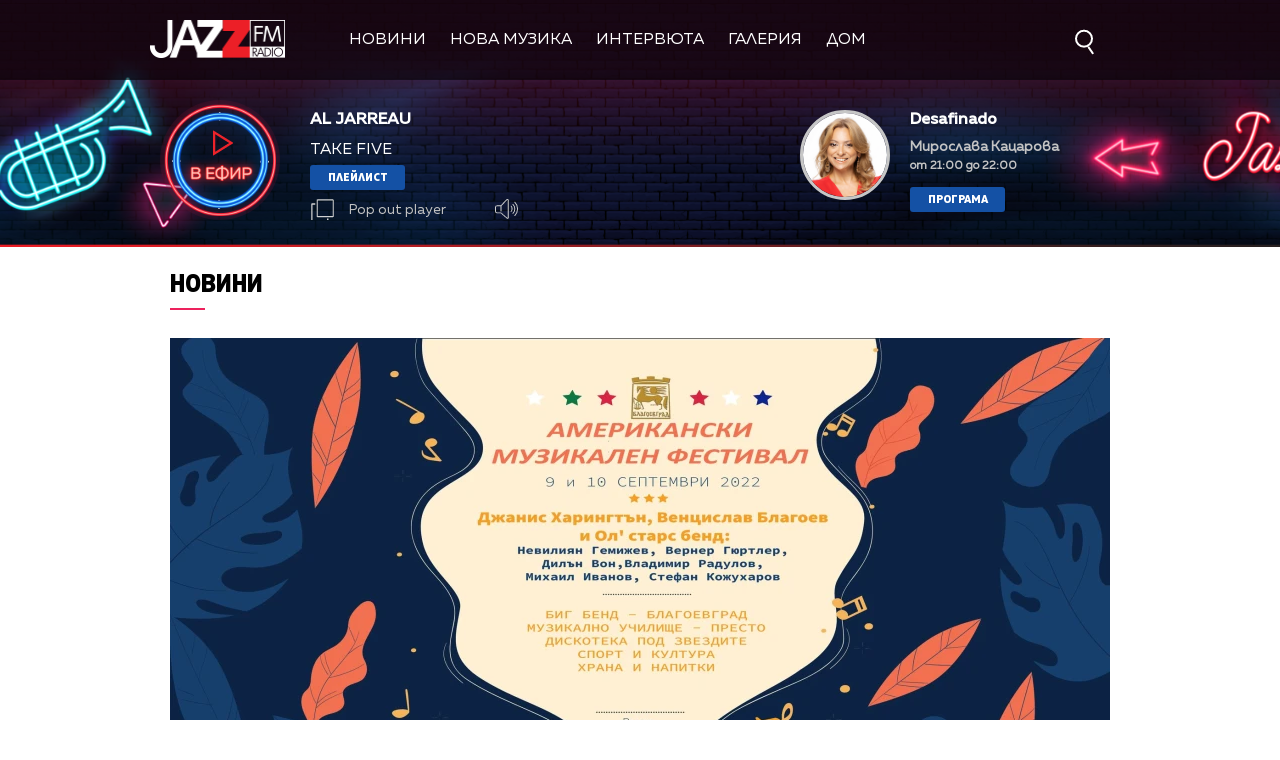

--- FILE ---
content_type: text/html; charset=UTF-8
request_url: https://jazzfm.bg/novini/koncerti-sport-i-mnogo-zabavlenija-na-amerikanski-muzikalen-festival-v-blagoevgrad.html
body_size: 16652
content:
<!DOCTYPE html>
<html>
	<head>
		<title>Концерти, спорт и много забавления на Американски музикален фестивал в Благоевград - Jazz FM</title>
		<meta http-equiv="X-UA-Compatible" content="IE=edge" />
		<meta http-equiv="Content-Type" content="text/html; charset=utf-8" />
		<meta name="viewport" content="width=device-width, initial-scale=1">
		<meta name="description" content="Първото издание е на 9 и 10 септември и ще се проведе при свободен вход в парк „Македония“" />
		<meta name="keywords" content="джаз фестивал" />
		<meta http-equiv="content-language" content="bg-BG">
		<meta name="facebook-domain-verification" content="o9x8tx9p5u99zncjyxozwl4kcjmeur" /> 
		<meta name="googlebot" content="index, follow"/> 
		<meta name="robots" content="index, follow"/> 
		<meta name="SKYPE_TOOLBAR" content="SKYPE_TOOLBAR_PARSER_COMPATIBLE"/> 
		
		<!-- Google Tag Manager -->
		<script>(function(w,d,s,l,i){w[l]=w[l]||[];w[l].push({'gtm.start':
		new Date().getTime(),event:'gtm.js'});var f=d.getElementsByTagName(s)[0],
		j=d.createElement(s),dl=l!='dataLayer'?'&l='+l:'';j.async=true;j.src=
		'https://www.googletagmanager.com/gtm.js?id='+i+dl;f.parentNode.insertBefore(j,f);
		})(window,document,'script','dataLayer','GTM-MM78CJ4');</script>
		<!-- End Google Tag Manager -->

		
			<meta property="og:site_name" content="Jazz FM" />
			<meta property="og:type" content="article" />
			<meta property="og:title" content="Концерти, спорт и много забавления на Американски музикален фестивал в Благоевград" />
			<meta property="og:image" content="https://cdn.btv.bg/media/images/940x/Sep2022/2112842894.webp" />
			<meta property="og:url" content="https://jazzfm.bg/novini/koncerti-sport-i-mnogo-zabavlenija-na-amerikanski-muzikalen-festival-v-blagoevgrad.html" />
			<meta property="og:description" content="Първото издание е на 9 и 10 септември и ще се проведе при свободен вход в парк „Македония“" />
			<link rel="image_src" href="https://cdn.btv.bg/media/images/940x/Sep2022/2112842894.webp" />
		
		<meta property="fb:pages" content="62619464998,279609462057051,301749389879651,153074661405885,41204216869,248414188545735,207281665852"/>
		<link rel="SHORTCUT ICON" type="image/x-icon" href="/static/bg/microsites/jazzfm/img/favicon.ico"/>

		<!-- google analytics code -->
		<script>
			(function(i,s,o,g,r,a,m){i['GoogleAnalyticsObject']=r;i[r]=i[r]||function(){
			(i[r].q=i[r].q||[]).push(arguments)},i[r].l=1*new Date();a=s.createElement(o),
			m=s.getElementsByTagName(o)[0];a.async=1;a.src=g;m.parentNode.insertBefore(a,m)
			})(window,document,'script','//www.google-analytics.com/analytics.js','ga');
			
			ga('create', 'UA-21957466-1', 'auto');
			ga('send', 'pageview');
	  
		</script>

		<!-- jQuery 1.8 or later, 33 KB -->
		<script src="/static/bg/shared/js/jquery-3.6.0.min.js"></script>
		<script src="/static/bg/shared/js/jquery-migrate-3.3.2.min.js"></script>
	
		
		<!-- VideoJS-->
		<link rel="stylesheet" type="text/css" href="/static/bg/shared/vjs/video-js.css" />
		<link rel="stylesheet" type="text/css" href="/static/bg/shared/vjs/videojs-contrib-ads.css" />
		<link rel="stylesheet" type="text/css" href="/static/bg/shared/vjs/videojs.ima.css" />
		<link rel="stylesheet" type="text/css" href="/static/bg/shared/vjs/videojs.suggestedVideoEndcap.css">
		<!-- / VideoJS-->
		<link rel="stylesheet" type="text/css" href="/static/bg/microsites/jazzfm/css/jazzfm.css?v=2.10" />

		<!-- Fotorama from CDNJS, 19 KB -->
		<link  href="https://cdnjs.cloudflare.com/ajax/libs/fotorama/4.6.4/fotorama.css" rel="stylesheet">
		<script src="https://cdnjs.cloudflare.com/ajax/libs/fotorama/4.6.4/fotorama.js"></script>

		<script>
			var site_id = "450";
			var article_id = "2100789920";
			var section_id = "45002";
			var story_id = '';
			var gallery_id = '';
		</script>

		<script src="/static/bg/shared/js/jquery-1.10.2.min.js"></script>
		<script src="//code.jquery.com/ui/1.11.4/jquery-ui.js"></script>

		<script>
			var dfp_site = 'jazzfm.bg';
			var dfp_website = 'jazzfm';
			var dfp_mobile = false;
			var dfp_tags = ["\u0434\u0436\u0430\u0437 \u0444\u0435\u0441\u0442\u0438\u0432\u0430\u043b"];
			var dfp_status = {"medium_rectangle_300x250_first":true,"medium_rectangle_300x250_second":true,"megaboard":true,"megaboard_second":false,"megaboard_third":false,"wallpaper":true,"ibug":false,"carousel":false,"in_article_300x250_first":false,"in_article_300x250_second":false,"in_listing_native":false,"adform_exclusive_mobile_300x250_first":false,"adform_exclusive_mobile_300x250_second":false,"adform_exclusive_300x250_second":false,"video_border_top":false,"video_border_bottom":false,"video_overlay":false,"video_overlay_vertical":false,"top":false,"top_dropdown":false};
			var dfp_show_ads = 1;
			var dfp_env = '1';
		</script>

		<script src="https://cdnjs.cloudflare.com/ajax/libs/jQuery.Marquee/1.6.0/jquery.marquee.min.js" integrity="sha512-JHJv/L48s1Hod24iSI0u9bcF/JlUi+YaxliKdbasnw/U1Lp9xxWkaZ3O5OuQPMkVwOVXeFkF4n4176ouA6Py3A==" crossorigin="anonymous"></script>
		
		<script type="text/javascript" src="/static/bg/shared/js/broute.js?v=1.0"></script>
		<script type="text/javascript" src="/static/bg/shared/js/am-audio-plugin.js?v=1.0"></script>
		<script type="text/javascript" src="/static/bg/shared/js/ga-audio-plugin.js?v=1.0"></script>
		<script type="text/javascript" src="/static/bg/shared/js/audio-player.js?v=1.0"></script>
		<script type="text/javascript" src="/static/bg/microsites/jazzfm/js/jazzfm.js?v=2.12"></script>
		
		<!-- Slick JS -->
		<script src="https://cdnjs.cloudflare.com/ajax/libs/slick-carousel/1.8.1/slick.min.js" integrity="sha512-XtmMtDEcNz2j7ekrtHvOVR4iwwaD6o/FUJe6+Zq+HgcCsk3kj4uSQQR8weQ2QVj1o0Pk6PwYLohm206ZzNfubg==" crossorigin="anonymous"></script>
		<link rel="stylesheet" href="https://cdnjs.cloudflare.com/ajax/libs/slick-carousel/1.8.1/slick-theme.min.css" integrity="sha512-17EgCFERpgZKcm0j0fEq1YCJuyAWdz9KUtv1EjVuaOz8pDnh/0nZxmU6BBXwaaxqoi9PQXnRWqlcDB027hgv9A==" crossorigin="anonymous" />
		<link rel="stylesheet" href="https://cdnjs.cloudflare.com/ajax/libs/slick-carousel/1.8.1/slick.min.css" integrity="sha512-yHknP1/AwR+yx26cB1y0cjvQUMvEa2PFzt1c9LlS4pRQ5NOTZFWbhBig+X9G9eYW/8m0/4OXNx8pxJ6z57x0dw==" crossorigin="anonymous" />
		
		<!-- Lottie CDN -->
		<script src="https://unpkg.com/@lottiefiles/lottie-player@0.4.0/dist/lottie-player.js"></script>

		<!-- TweenMax -->
		<script src="https://cdnjs.cloudflare.com/ajax/libs/gsap/3.6.1/gsap.min.js" integrity="sha512-cdV6j5t5o24hkSciVrb8Ki6FveC2SgwGfLE31+ZQRHAeSRxYhAQskLkq3dLm8ZcWe1N3vBOEYmmbhzf7NTtFFQ==" crossorigin="anonymous"></script>
		<script src="https://cdnjs.cloudflare.com/ajax/libs/gsap/3.6.1/CSSRulePlugin.min.js" integrity="sha512-0bzaetZStCnsUgbCtGVxftzF/L32PNOnrMlYLXwBOKl8cUjTSSDfJVyyJsNwGoI0iE0WUqni2eEfO35kJjFj5g==" crossorigin="anonymous"></script>
		<script src='https://cdnjs.cloudflare.com/ajax/libs/gsap/1.16.1/TweenMax.min.js'></script>

		<script async src="https://www.googletagmanager.com/gtag/js?id=GTM-MM78CJ4"></script>

		<!-- Magnific popup -->
		<link rel="stylesheet" type="text/css" href="/static/bg/microsites/jazzfm/css/magnific_popup.css" />
		<script src="/static/bg/microsites/jazzfm/js/magnific_popup.js"></script>
		<!--  / Magnific popup -->

		<link
			rel="stylesheet"
			href="https://cdnjs.cloudflare.com/ajax/libs/animate.css/4.1.1/animate.min.css"
		/>

		<script>
			window.dataLayer = window.dataLayer || [];
			function gtag(){dataLayer.push(arguments);}
			gtag('js', new Date());
			gtag('config', 'GTM-MM78CJ4');
		</script>

		
		<script src="https://publisher.caroda.io/videoPlayer/caroda.min.js?ctok=0239cd062264" crossorigin="anonymous" defer>
		</script>
		
 
	</head>

	<body  itemscope="" itemtype="https://schema.org/WebPage">
 
	<!-- Google Tag Manager (noscript) -->
	<noscript><iframe src="https://www.googletagmanager.com/ns.html?id=GTM-MM78CJ4"
	height="0" width="0" style="display:none;visibility:hidden"></iframe></noscript>
	<!-- End Google Tag Manager (noscript) -->

	<div class="loader">
		<div class="spinner">
			<i></i>
			<i></i>
			<i></i>
			<i></i>
			<i></i>
			<i></i>
			<i></i>
		</div>
	</div> 
	
	<div class='sticky-top'>
		<div id='desktop'>
			<style>
   .sticky-top{
       position: sticky !important;
       top: 0;
       z-index: 999;
   }

   .header-wrapper{
       transition: 0.3s ease-out !important;
   }
   
   div#audioSlider {
   display: block!important;
   position: relative!important;
   /* top: 28px!important;
   right: -145px!important; */
   width: 0px!important;
   height: 4px;
   border-radius: 10px!important;
   float: left!important;
   cursor: pointer;
   border: 1px solid orange;
   transition: 0.3s ease-out;
   }
   .ui-slider .ui-slider-handle {
   width: 14px!important;
   height: 14px!important;
   }
   /* .ui-slider-vertical .ui-slider-handle {
   left: -5.5px!important;
   } */
   .ui-widget.ui-widget-content {
   background:#fff !important;
   }
   span.ui-slider-handle.ui-corner-all.ui-state-default:focus {
   outline: none!important;
   }
   .ui-state-default, 
   .ui-widget-content .ui-state-default, 
   .ui-widget-header .ui-state-default, 
   .ui-button, html .ui-button.ui-state-disabled:hover, 
   html .ui-button.ui-state-disabled:active {
   border-radius: 100px!important;
   /* border: none!important; */
   background: radial-gradient(#f8b82e, #feb80a, red) !important;
   display: block;
   position: absolute;
   top: -5px;
   transform: translateX(-7px);
   } 
   .ui-widget-header {
   margin: 0 auto!important;
   left: 0!important;
   right: 0!important;
   background:#d0d0d0!important;
   }
   .sound {
   position: relative!important;
   font-size: 22px!important;
   color: #ffffff!important;
   width: 25px;
   }
   .sound_wrapper {
   display: inline-block!important;
   position: relative!important;
   height: 40px;
   }
   .mute {
   position: relative;
   float: right;
   top: 170px;
   font-size: 22px;
   left: 10px;
   color: #ffffff;
   }
   .audio-slider-wrapper{
   position:absolute;
   right: -25px !important;
   transform: translateY(-50%);
   display: none;
   transition: 0.3s ease-out;
   top: 20px;
   opacity: 0;
   }
   .audio-slider-wrapper.active{
   transition: 0.3s ease-out;
   right: -77px !important;
   opacity: 1;
   }
   .audio-slider-wrapper.active div#audioSlider{
   width: 100px !important;
   transition: 0.3s ease-out;
   }
   #volume-container,
   #volume-container-shrink {
   cursor:pointer;
   display: flex;
   width: 76px;
   justify-content: space-around;
   align-items: center;
   position: relative;
   height: 30px;
   position: relative;
   left: -95px;
   top: -9px;
   }
   #volume-container .label,
   #volume-container-shrink .label{
   width: 2px;
   height: 14px;
   background: #c6c6c6;
   }
   #volume-container .label.filled,
   #volume-container-shrink .label.filled{
   background: white;
   }
   #volume-container .label.selector,
   #volume-container-shrink .label.selector {
   background:white;
   height: 20px;
   }
   #volume-container .volume_text,
   #volume-container-shrink .volume_text{
   position: absolute;
   color: white;
   font-size: 10px;
   right: -17px;
   top: 9px;
   font-family: 'Muller Bold';
   display: none;
   }
   @media only screen and (max-width: 980px) {
    .menu__box .nav_item {
        display: block;
        width: 150px;
        height: 60px;
        left: 0;
        right: 0;
        padding-bottom: 30px;
        box-sizing: border-box;
    }
    .nav_item a {
        display: block;
        text-align: left;
    }

    .nav_item a:after {
		bottom: 35px;
        display: none;
	}
   }
</style>
<div class="header_wrapper">
    <div class="nav_wrapper">
        <div class="navigation">
            <ul class="nav">
                <li class="nav_item logo">
                    <a href="/">
                        <img src="/static/bg/microsites/jazzfm/img/logo.png" class="logo_img" />
                    </a>
                </li>
                <li class="nav_item">
                    <a href="/novini/">Новини</a>
                </li>
                <li class="nav_item">
                    <a href="/nova-muzika/">Нова музика</a>
                </li>
                <li class="nav_item">
                    <a href="/intervuta/">Интервюта</a>
                </li>
                <li class="nav_item">
                    <a href="/galeria/">Галерия</a>
                </li>
                <li class="nav_item">
                    <a href="/dom/stories/">ДОМ</a>
                </li>
            </ul>
            <div class="search-wrapper ds">
                <div class="input-holder">
                    <form id="search_form" method="GET" class="search_form">
                        <input name="q" type="text" placeholder="Търси..." class="search-input"/>
                        <input name="o" type="hidden" value="date" />
                        <div class="field-submit search-icon" onclick="searchToggle(this, event);">
                            <input type="submit" value="Търси" />
                            <span></span>
                        </div>
                    </form>
                </div>
                <span class="close" onclick="searchToggle(this, event);"></span>
            </div>
        <!-- <a href="/en/" class="en">EN</a> -->
        </div>

    
        <div class="player" id='main_mobile_player'>
            <div class="left_side_player">
                
                <div class="play_wrapper">    
                    <div class='player-play-pause playBtn redSVG' onclick='playPausePlayer()'>
                        <img src='/static/bg/microsites/classicfm/img/play.svg' />
                    </div>    
                </div>
               
                <div class="live">
                <div class="live_wrapper">
    <h2 class="song marquee_song"></h2>             
    <div class="singer_wrapper">
        <h3 class="singer marquee_singer"></h3>
    </div>
</div>


                <a href="/playlist/" class="playlist">Плейлист</a> 
                <div class="buttons">
                    <div class="popout" onclick="openPlayer()">
                        <img src="/static/bg/microsites/classicfm/img/popOut.svg" class="pop_out"/>
                        <span>Pop out player</span>
                    </div>
                    <div class="sound_wrapper">
                        <img src="/static/bg/microsites/btvradio/img/new/sound.svg" class="sound" onmouseenter="openSlider()"/>
                        <audio controls="" class="listen" preload="none" data-size="250" id="audio1">
                            <source src="https://bravo.btv.bg/radio/jazzfm-radio-proxy/index.php" type="audio/mpeg">
                            Вашият браузър не поддържа аудио плейър.<br>
                        </audio>
                        <div class='audio-slider-wrapper'>
                            <div id="volume-container">
                            <div class="label filled" id="0"></div>
                            <div class="label filled" id="1"></div>
                            <div class="label filled" id="2"></div>
                            <div class="label filled" id="3"></div>
                            <div class="label filled" id="4"></div>
                            <div class="label filled" id="5"></div>
                            <div class="label selector" id="6"></div>
                            <div class="label" id="7"></div>
                            <div class="label" id="8"></div>
                            <div class="label" id="9"></div>
                            <span class="volume_text">7</span>
                            </div>
                        </div>
                    </div>
                </div>
                </div>
            </div>
            <div class="broadcast">
                <div class="br_img">
                <img src="" />
                </div>
                <div class="br_text">
                <h2 class="br_name marquee_br_name"></h2>
                <h3 class="br_l marquee_br_l"></h3>
                <h3 class="br_hour"></h3>
                <a href="/programa/" class="program">Програма</a>
                <a href="/en/schedule/" class="program program_en">Scheule</a>
                </div>
            </div>
        </div>
        <!-- SHRANK SLIDER -->
        <div class='shrank-slider main_wrapper' style='display:none; opacity:0;'>
            <div>            
                <li>
                    <div class='item now'>
                        <!-- <div class='image-holder'>
                            <img class='shrank-player-mini-image' src='/static/bg/microsites/njoy/img/miley-tumbnail.png' />
                        </div> -->
                        <div class='info'>
                            <div class='timeleft'>сега</div>
                            <div class='artist-info-holder'>
                                <div class='album'></div>
                                <div class='artist'></div>
                            </div>
                        </div>
                    </div>
                </li>
            </div>
            <div class='right-column'>
                <div class='player-play-pause' onclick='playPausePlayer()'>
                    <img src='/static/bg/microsites/njoy/img/svg/play.svg' />
                </div>
                <div class="player-button-holder" style="width: 150px;">
                <div class='open_volume_container'>
                    <div class='player-mute'>
                        <img src='/static/bg/microsites/njoy/img/svg/volume.svg' class="sound" onmouseenter="openSliderShrink()"/>
                    </div>

                    <div class='audio-slider-wrapper'>
                        <div id="volume-container-shrink">
                            <div class="label filled" id="0"></div>
                            <div class="label filled" id="1"></div>
                            <div class="label filled" id="2"></div>
                            <div class="label filled" id="3"></div>
                            <div class="label filled" id="4"></div>
                            <div class="label filled" id="5"></div>
                            <div class="label filled" id="6"></div>
                            <div class="label filled" id="7"></div>
                            <div class="label filled" id="8"></div>
                            <div class="label selector" id="9"></div>
                            <span class="volume_text">7</span>
                        </div>
                    </div>
                </div>
                </div>
        
                <div class='pop-out' onclick='openPlayer()'>
                    <img src='/static/bg/microsites/njoy/img/svg/popOut.svg' />
                    <div class='pop-out-text'>Pop-out player</div>
                </div>
            </div>
        </div>
    </div>
</div>

<div class="header_wrapper header_wrapper_en">
    <div class="nav_wrapper">
        <div class="navigation">
            <ul class="nav" style="width: 790px;">
                <li class="nav_item logo">
                    <a href="/en/">
                        <img src="/static/bg/microsites/jazzfm/img/logo.png" class="logo_img" />
                    </a>
                </li>
                <li class="nav_item">
                    <a href="/en/news/">News</a>
                </li>
                <li class="nav_item">
                    <a href="/en/new-music/">New Music</a>
                </li>
                <li class="nav_item">
                    <a href="/en/interviews/">Interviews</a>
                </li>
                <li class="nav_item">
                    <a href="/en/galleries/">Galleries</a>
                </li>
                <li class="nav_item">
                    <a href="/en/films-for-the-jazz/">Films for the jazz</a>
                </li>
            </ul>
            <div class="search-wrapper ds">
                <div class="input-holder">
                    <form id="search_form" method="GET" class="search_form">
                        <input name="q" type="text" placeholder="Search..." class="search-input" />
                        <input name="o" type="hidden" value="date" />
                        <div class="field-submit search-icon" onclick="searchToggle(this, event);">
                            <input type="submit" value="Търси" />
                            <span></span>
                        </div>
                    </form>
                </div>
                <span class="close" onclick="searchToggle(this, event);"></span>
            </div>
           <a href="/" class="en">BG</a>
        </div>

    
        <div class="player" id='main_mobile_player'>
            <div class="left_side_player">
                
                <div class="play_wrapper">    
                    <div class='player-play-pause playBtn redSVG' onclick='playPausePlayer()'>
                        <img src='/static/bg/microsites/classicfm/img/play.svg' />
                    </div>    
                </div>
               
                <div class="live">
                <div class="live_wrapper">
    <h2 class="song marquee_song"></h2>             
    <div class="singer_wrapper">
        <h3 class="singer marquee_singer"></h3>
    </div>
</div>


                <!-- <a href="/playlist/" class="playlist">Плейлист</a> -->
                <div class="buttons">
                    <div class="popout" onclick="openPlayer()">
                        <img src="/static/bg/microsites/classicfm/img/popOut.svg" class="pop_out"/>
                        <span>Pop out player</span>
                    </div>
                    <div class="sound_wrapper">
                        <img src="/static/bg/microsites/btvradio/img/new/sound.svg" class="sound" onmouseenter="openSlider()"/>
                        <audio controls="" class="listen" preload="none" data-size="250" id="audio1">
                            <source src="https://bravo.btv.bg/radio/jazzfm-radio-proxy/index.php" type="audio/mpeg">
                            Вашият браузър не поддържа аудио плейър.<br>
                        </audio>
                        <div class='audio-slider-wrapper'>
                            <div id="volume-container">
                            <div class="label filled" id="0"></div>
                            <div class="label filled" id="1"></div>
                            <div class="label filled" id="2"></div>
                            <div class="label filled" id="3"></div>
                            <div class="label filled" id="4"></div>
                            <div class="label filled" id="5"></div>
                            <div class="label selector" id="6"></div>
                            <div class="label" id="7"></div>
                            <div class="label" id="8"></div>
                            <div class="label" id="9"></div>
                            <span class="volume_text">7</span>
                            </div>
                        </div>
                    </div>
                </div>
                </div>
            </div>
            <div class="broadcast">
                <div class="br_img">
                    <img src=""/>
                </div>
                <div class="br_text">
                <h2 class="br_name marquee_br_name"></h2>
                <h3 class="br_l marquee_br_l"></h3>
                <h3 class="br_hour"></h3>
                <a href="/program/" class="program">Program</a>
                </div>
            </div>
        </div>
        <!-- SHRANK SLIDER -->
        <div class='shrank-slider main_wrapper' style='display:none; opacity:0;'>
            <div>            
                <li>
                    <div class='item now'>
                        <!-- <div class='image-holder'>
                            <img class='shrank-player-mini-image' src='/static/bg/microsites/njoy/img/miley-tumbnail.png'/>
                        </div> -->
                        <div class='info'>
                            <div class='timeleft'>сега</div>
                            <div class='artist-info-holder'>
                                <div class='album'></div>
                                <div class='artist'></div>
                            </div>
                        </div>
                    </div>
                </li>
            </div>
            <div class='right-column'>
                <div class='player-play-pause' onclick='playPausePlayer()'>
                    <img src='/static/bg/microsites/njoy/img/svg/play.svg' />
                </div>
                <div class="player-button-holder">
                <div class='open_volume_container'>
                    <div class='player-mute'>
                        <img src='/static/bg/microsites/njoy/img/svg/volume.svg' class="sound" onmouseenter="openSliderShrink()"/>
                    </div>

                    <div class='audio-slider-wrapper'>
                        <div id="volume-container-shrink">
                            <div class="label filled" id="0"></div>
                            <div class="label filled" id="1"></div>
                            <div class="label filled" id="2"></div>
                            <div class="label filled" id="3"></div>
                            <div class="label filled" id="4"></div>
                            <div class="label filled" id="5"></div>
                            <div class="label filled" id="6"></div>
                            <div class="label filled" id="7"></div>
                            <div class="label filled" id="8"></div>
                            <div class="label selector" id="9"></div>
                            <span class="volume_text">7</span>
                        </div>
                    </div>
                </div>
                </div>
        
                <div class='pop-out' onclick='openPlayer()'>
                    <img src='/static/bg/microsites/njoy/img/svg/popOut.svg' />
                    <div class='pop-out-text'>Pop-out player</div>
                </div>
            </div>
        </div>
    </div>
</div>
<script>
   function openSlider(){
       jQuery('.audio-slider-wrapper').css('display', 'block');
       setTimeout(
           function(){
               jQuery('.audio-slider-wrapper').addClass('active');
           }, 10
       );
   }
   
   jQuery('.sound_wrapper').on('mouseleave', function(){
       window.timeoutSlider = setTimeout(
           function(){
               closeSlider();
           }, 1000
       )
   });
   
   function closeSlider(){
       jQuery('.audio-slider-wrapper').removeClass('active');
       setTimeout(
           function(){
               jQuery('.audio-slider-wrapper').css('display', 'none');
           }, 300
       );
   }
   
   selected_volume = 10;
   current_volume = 10;
   const volume_label = document.querySelectorAll('#volume-container div');
   const volume_container = document.querySelector('#volume-container');
   const volume_container_width = volume_container.style.width;
   const audio_player = document.querySelector('#audio1');
   
   function changeVolume(current_volume){
       for(let i = 0; i < 10; i++){
           volume_label[i].className = '';
           volume_label[i].classList.add('label');
           if(i < current_volume - 1){
               volume_label[i].classList.add('filled');
           }else if(i == current_volume - 1){
               volume_label[i].classList.add('selector');
           }
           volume_label[i].setAttribute("id", `${i}`)
       }
       const volume_text = document.querySelector(".volume_text");
       volume_text.innerHTML = current_volume;
       volume_text.classList.add('.volume_text');
   
       audio_player.volume = selected_volume / 10;
   }
   
   const volume_labels = document.querySelectorAll('#volume-container .label');
   for(let i = 0; i < volume_labels.length; i++){
       volume_labels[i].addEventListener('mouseenter', function(e){
           changeVolume(parseInt(e.target.id) + 1);
           current_volume = (parseInt(e.target.id) + 1);
       })
   }
   
   volume_container.addEventListener('mouseleave', function(){
       changeVolume(selected_volume);
   });
   
   volume_container.addEventListener('click', function(e){
       changeVolume(current_volume);
       selected_volume = current_volume;
   });
   
   changeVolume(selected_volume);
</script>

<script>
   function openSliderShrink(){
       jQuery('.audio-slider-wrapper').css('display', 'block');
       setTimeout(
           function(){
               jQuery('.audio-slider-wrapper').addClass('active');
           }, 10
       );
   }
   
   jQuery('.sound_wrapper').on('mouseleave', function(){
       window.timeoutSlider = setTimeout(
           function(){
               closeSliderShrink();
           }, 1000
       )
   });
   
   function closeSliderShrink(){
       jQuery('.audio-slider-wrapper').removeClass('active');
       setTimeout(
           function(){
               jQuery('.audio-slider-wrapper').css('display', 'none');
           }, 300
       );
   }
   

	 (function() {
		hovered_volume = 10;
		const volume_labels = document.querySelectorAll('#volume-container-shrink div');
		const volume_container_shrink = document.querySelector('#volume-container-shrink');
		// const volume_container_width_shrink = volume_container_shrink.style.width;
		
		window.live_audio_player = new bAudioPlayer("#audio1",{volume: 1});
		if (typeof gaAudioPlugin == "function") {
			window.live_audio_player.plugin("ga",gaAudioPlugin,{eventCategory:"Audio Player Live"});
		}

	  
		for(let i = 0; i < volume_labels.length; i++){
			volume_labels[i].addEventListener('mouseenter', function(e){
				changeLabelVolume(parseInt(e.target.id) + 1);
				hovered_volume = (parseInt(e.target.id) + 1);
			})
		}
		
		volume_container_shrink.addEventListener('mouseleave', function(){
			changeLabelVolume(window.live_audio_player.getVolume()*10);
		})
		volume_container_shrink.addEventListener('click', function(e){
			changeLabelVolume(hovered_volume);
			window.live_audio_player.setVolume(hovered_volume / 10);
		})
		function changeLabelVolume(current_volume){
			var volume_label = document.querySelectorAll(  '#volume-container-shrink div');
			for(let i = 0; i < 10; i++){
				volume_label[i].className = '';
				volume_label[i].classList.add('label');
				if(i < current_volume - 1){
					volume_label[i].classList.add('filled');
				}else if(i == current_volume - 1){
					volume_label[i].classList.add('selector');
				}
				volume_label[i].setAttribute("id", `${i}`)
			}
			const volume_text = document.querySelector(".volume_text");
			volume_text.innerHTML = current_volume;
			volume_text.classList.add('.volume_text');
		}
		 
		changeLabelVolume(hovered_volume);
	 })();
   
</script>

<script>
   
let player = jQuery('.header_wrapper');
let shrank_player = jQuery('.header_wrapper .shrank-slider');
let main_player = jQuery('.header_wrapper #main_mobile_player');
let logoImg = jQuery('.site-logo img');
let navigationDiv = jQuery('.main-nav');

document.addEventListener('scroll', changeHeaderHeight, true);
changeHeaderHeight();
function changeHeaderHeight(){
    if(document.body.scrollTop > 40 || document.documentElement.scrollTop > 40){
        player.css('height', '160px');
		player.css('margin-bottom', '183px');
        main_player.css('opacity', '0');
        
		document.removeEventListener('scroll', changeHeaderHeight, true);
        jQuery('.go_top_rocket_holder').removeClass('hidden');
        
		setTimeout(() => {
            main_player.css('display','none');
			shrank_player.css({
                'display': 'flex',
				'opacity': '1'
			})
			document.addEventListener('scroll', changeHeaderHeight, true);
			changeHeaderHeight();
		}, 300);
	}else{
    
        player.css('height', '247px')
        player.css('margin-bottom', '20px');                
        shrank_player.css('opacity', '0');
        
        document.removeEventListener('scroll', changeHeaderHeight, true);
        jQuery('.go_top_rocket_holder').addClass('hidden');
        
        setTimeout(() => {
            shrank_player.css('display','none');
            main_player.css({
                'display': 'block',
                'opacity': '1'
            });
            document.addEventListener('scroll', changeHeaderHeight, true); 
            changeHeaderHeight();
        }, 300);
	}
}
</script>
		</div>
		<div id='mobile'>
			<div class='mobile_nav'>
    <div>
        <input id="menu__toggle" type="checkbox">
        <label class="menu__btn" for="menu__toggle">
            <span></span>
        </label>
        <ul class="menu__box">
            <li class="nav_item">
                <a href="/novini/">Новини</a>
                <hr />
            </li>
            <li class="nav_item">
                <a href="/nova-muzika/">Нова музика</a>
                <hr  />
            </li>
            <li class="nav_item">
                <a href="/intervuta/">Интервюта</a>
                <hr  />
            </li>
            <li class="nav_item">
                <a href="/galeria/">Галерия</a>
                <hr />
            </li>
            <li class="nav_item">
                <a href="/dom/stories/">ДОМ</a>
                <hr />
            </li>
            <li class="nav_item">
                <a href="/calendar/">Календар</a>
                <hr  />
            </li> 
            <li class="nav_item">
                <a href="/predavaniya/">Предавания</a>
                <hr  />
            </li> 
            <li class="nav_item">
                <a href="/reklama/">Реклама</a>
                <hr  />
            </li>
            <li class="nav_item">
                <a href="/contacts/">Контакти</a>
                <hr  />
            </li>
            <li class="nav_item">
                <a href="/za-jazzfm/">За нас</a>
                <hr  />
            </li>
        </ul>
    </div>
    <div class='logo-placeholder'>
        <a href='/'>
            <img src='/static/bg/microsites/jazzfm/img/logo.png' />
        </a>
    </div>
    <div>
        <div class="search-wrapper mobile_search">
            <div class="input-holder">
                <form  method="GET" id="search_form_mobile">
                    <input name="q" type="text" class="search-input" placeholder="Търсене...">
                    <input name="o" type="hidden" value="date">
                </form>
                <button class="search-icon" onclick="searchToggle(this, event);"><span></span></button>
            </div>
            <span class="close" onclick="searchToggle(this, event);"></span>
        </div>
    </div>
</div>

<div class='mobile_nav mobile_nav_en'>
    <div>
        <input id="menu__toggle" type="checkbox">
        <label class="menu__btn" for="menu__toggle">
            <span></span>
        </label>
        <ul class="menu__box">
                <li class="nav_item">
                    <a href="/en/news/">News</a>
                </li>
                <li class="nav_item">
                    <a href="/en/new-music/">New Music</a>
                </li>
                <li class="nav_item">
                    <a href="en/interviews/">Interviews</a>
                </li>
                <li class="nav_item">
                    <a href="/en/galleries/">Galleries</a>
                </li>
                <li class="nav_item">
                    <a href="/en/films-for-the-jazz/">Films for the jazz</a>
                </li>

                <li class="nav_item">
                    <a href="/en/broadcasts/">Shows</a>
                </li>

                <li class="nav_item">
                    <a href="/en/advertise/">Advertisement</a>
                </li>

                <li class="nav_item">
                    <a href="/en/contacts/">Contacts</a>
                </li>

                <li class="nav_item">
                    <a href="/en/about/">About Us</a>
                </li>
        </ul>
    </div>
    <div class='logo-placeholder'>
        <a href='/'>
            <img src='/static/bg/microsites/jazzfm/img/logo.png' />
        </a>
    </div>
    <div>
        <div class="search-wrapper mobile_search">
            <div class="input-holder">
                <form  method="GET" id="search_form_mobile">
                    <input name="q" type="text" class="search-input" placeholder="Search...">
                    <input name="o" type="hidden" value="date">
                </form>
                <button class="search-icon" onclick="searchToggle(this, event);" ontouch="searchToggle(this, event);"><span></span></button>
            </div>
            <span class="close" onclick="searchToggle(this, event);" ontouch="searchToggle(this, event);"></span>
        </div>
    </div>
</div>
			<div class='mobile_player player'>
    <div class='main_mobile_player'>
        <div class='flex_center_align'>
            <div class="play_wrapper">    
                <div class="player-play-pause playBtn redSVG translateLeft" onclick="playPausePlayer(true)">
                    <img class='player_logo_not_shrinked' src="/static/bg/microsites/jazzfm/img/play.svg">
                </div>    
            </div>
            <div class='mobile_now_text'>сега</div>
            <div class="mobile_song"></div>
            <div class="mobile_artist">
                                <!-- <lottie-player class="share-lottie" hover="" speed="2" mode="normal" src="/static/bg/microsites/classicfm/lottie/share.json" 
                    style="    
                        height: 25px;
                        width: 30px;
                        display: inline-block;
                        vertical-align: middle;
                        filter: invert(1);
                        opacity: 0.6;
                        margin-left: 10px;
                        position: absolute;
                        margin-top: -5px;
                        background: transparent;">
                </lottie-player> -->
            </div>
            <!-- <a href="/playlist/" class="playlist">Плейлист</a> -->
        </div>

        <div class="broadcast">
            <div class="br_img">
                <img src="">
            </div>
            <div class="br_text">
                <h2 class="br_name marquee_br_name"></h2>
                <h3 class="br_leading"></h3>
                <!-- <h3 class="br_hour"></h3> -->
                <a href="/programa/" class="program">Програма</a>
                <a href="/en/schedule/" class="program program_en">Schedule</a>
            </div>
        </div>
    </div>
    <div id='shrink_mobile_player' style='display: none'>
        <div class='song-and-controls'>
            <a href='' class='iframe-lightbox-link article_youtube_link'>
                <span class="link" style="display: none;"></span>
                <div class='flex'>
                    <!-- <div class="image-holder-mobile">
                        <img src="/static/bg/microsites/njoy/img/orlin-tumbnail.png">
                    </div> -->
                    <div class="artist-info-holder">
                        <div class="album"></div>
                        <div class="artist"></div>
                    </div>
                </div>
            </a>
            <div class='controls'>
                <div class='player-play-pause' onclick='playPausePlayer()'>
                    <img class='play-button' src='/static/bg/microsites/njoy/img/mobile_play_button.png' />
                </div>
                <!-- <a class="share-holder">
                    <img src="/static/bg/microsites/njoy/img/svg/share-2-bold.svg">
                </a> -->
            </div>
        </div>
        <a onclick='mainMobilePlayer()' class='bottom-arrow-container'>
            <img src='/static/bg/microsites/jazzfm/img/arrowD.svg' />
        </a>
    </div>
</div>
<!-- <script>
    jQuery('.mobile_song_slider ul').carouZel();	
    jQuery('.mobile_song_slider .controls .left').click(function(){
        jQuery('.mobile_song_slider ul').carouZel('prev');
    });
    jQuery('.mobile_song_slider .controls .right').click(function(){
        jQuery('.mobile_song_slider ul').carouZel('next');
    });
</script> -->
		</div>
	</div>
<div class="btv-mobileads-wrapper_wrap">
	<div class="btv-mobileads-wrapper_page">
		<div class="wrapper" id='content_router'>
						<div>
								<div>
										<div>
						
<div class="bweb-gpt bweb-gpt--top_dropdown"><div id="div-gpt-ad-top_dropdown"></div></div>
					</div>
										<div>
						
<div class="bweb-gpt bweb-gpt--top"><div id="div-gpt-ad-top"></div></div>
					</div>
										<div class="banner-980">
						

<!-- megaboard -->  
<div class="bweb-gpt bweb-gpt--megaboard"><div id="div-gpt-ad-megaboard"></div></div>
 
					</div>
									</div>
								<div class="content_wrapper">
										<div>
						<style>
    img.share_icon {
        width: 12px;
    }

    a {
        display: block;
        position: relative;
        overflow: hidden;
    }

     .section-article {
        position: relative;
        overflow: hidden;
        height: 100%;
    }

   .flag-wrapper {
        position: absolute;
        background: #ffffff;
        padding: 15px;
        box-sizing: border-box;
        width: fit-content;
        height: 50px;
        bottom: 0;
        border-top-right-radius: 5px;
        width: intrinsic;           
        width: -moz-max-content;    
        width: -webkit-max-content; 
    }

    .flag-wrapper.article {
        background: transparent;
    }

    .flag-wrapper i.icon {
        width: 30px;
        height: auto;
        display: inline-block;
        vertical-align: middle;
    }

    .flag-wrapper i.icon img {
        width: 30px;
    }

    .flag-wrapper span.count {
        margin-left: 10px;
    }

            div#audioSlider {
                display: block!important;
                position: relative!important;
                width: 0px!important;
                height: 4px;
                border-radius: 10px!important;
                float: left!important;
                cursor: pointer;
                border: 1px solid orange;
                transition: 0.3s ease-out;

            }

            .ui-slider .ui-slider-handle {
                width: 14px!important;
                height: 14px!important;
            }

            .ui-widget.ui-widget-content {
                background:#fff !important;
            }

            span.ui-slider-handle.ui-corner-all.ui-state-default:focus {
                outline: none!important;
            }

            .ui-state-default, 
            .ui-widget-content .ui-state-default, 
            .ui-widget-header .ui-state-default, 
            .ui-button, html .ui-button.ui-state-disabled:hover, 
            html .ui-button.ui-state-disabled:active {
                border-radius: 100px!important;
                background: radial-gradient(#f8b82e, #feb80a, red) !important;
                display: block;
                position: absolute;
                top: -5px;
                transform: translateX(-7px);
            } 

            .ui-widget-header {
                margin: 0 auto!important;
                left: 0!important;
                right: 0!important;
                background:#d0d0d0!important;
            }

            .sound {
                position: relative!important;
                font-size: 22px!important;
                color: #ffffff!important;
                width: 25px;
            }

            .sound_wrapper {
                display: inline-block!important;
                position: relative!important;
                height: 40px;
            }

            .mute {
                position: relative;
                float: right;
                top: 170px;
                font-size: 22px;
                left: 10px;
                color: #ffffff;
            }

            #volume-container1 .label.filled {
                background: #929191!important;
            }

            #volume-container1 .label {
                width: 2px;
                height: 14px;
                background: #c6c6c6!important;
            }

            .audio-slider-wrapper1{
                position:relative;
                right: -170px!important;
                transform: translateY(-50%);
                display: none;
                transition: 0.5s ease-out;
                top: 20px;
                opacity: 0;
            }

            .audio-slider-wrapper1.active{
                transition: 0.3s ease-out;
                right: -70px!important;
                opacity: 1;
            }

            .audio-slider-wrapper1.active div#audioSlider{
                width: 100px !important;
                transition: 0.3s ease-out;
            }

            .sound_wrp_n {
                width: 130px;
                position: relative;
                overflow: hidden;
                display: inline-block;
            }

            #volume-container1 {
                cursor:pointer;
                display: flex;
                width: 76px;
                justify-content: space-around;
                align-items: center;
                position: relative;
                height: 30px;
                position: relative;
                left: -55px;
                top: -9px;
            }

            #volume-container1 .volume_text{
                position: absolute;
            }

            #article_audio_player .slider{
                height: 2px;
                // background: #9a9a9a;
                margin: 20px 0 10px;
            }


            #article_audio_player .slider::before{
                content: '';
                height: 2px;
                width: 100%;
                background: #d2d2d2;
                display: block;
                position: absolute;
                z-index: -2;
                transition: 1s ease-out;
            }


            #article_audio_player .buttons{
                display: flex;
                width: 100%;
                margin-bottom: 40px;
                align-items: center;
                justify-content: space-between;
            }


            #article_audio_player .navigation{
                filter: contrast(0.2);
                display: flex;
                justify-content: space-between;
                width: 100px;
                height: 50px;
            }

            #article_audio_player .navigation img{
                filter: contrast(0.2);
                height: 24px;
                cursor: pointer;
                position: relative;
            }

            #article_audio_player img{
                width: 24px;
            }

            #article_audio_player .duration {   
                width: 140px; 
                font-family: 'Muller Regular';
                color: #b4b4b4;
                display: flex;
                justify-content: flex-end;

            }

            img.play-pause-button {
                width: 35px!important;
                height: 35px!important;
            }

            .article_play_yotube_shadow{
                position: absolute;
                width: 100%;
                height: 100%;
                background: #00000054;
            }

            .article_play_yotube_image{
                position: absolute;
                width: 60px !important;
                left: 50%;
                top: 50%;
                transform: translate(-50%, -50%);
                cursor: pointer;
            }

            .article_body iframe,
            .article_body p img,
            .article_body p a img   {
                display: block!important;
                margin: 0 auto!important;
                width: 100%!important;
            }

            .article_body p a {
                display: inline;
                vertical-align: initial;
            }

            .article_body p img,
            .article_body p a img  {
                margin-bottom: 20px!important;
                object-fit: contain;
            }

            .gl_wr {
                display: block;
                position: relative;
                overflow: hidden;
            }

            @media screen and (max-width:980px) {
                .aside {
                    margin: 0 auto;
                }

                .article_top,
                .article_top .image img {
                    width: 100%;
                }

                .flag-wrapper {
                    top: auto;
                    bottom: 5px;
                }

                .image {
                    position: relative;
                }

                .article_body iframe,
                .article_body p img  {
                    width: 100%;
                    min-width: 100%;
                    min-height: 56vw;
                }

                .article_title {
                    width: 100%;
                }

                .aside {
                    margin: 0 auto!important;
                }
            }
</style>

<div class="section" style="margin-bottom: 20px;">
    
        <div class="title">
            
                
                <a href="/novini/">Новини</a>
			
        </div>
    
    <hr class="hr_title">
</div>

<div class="article_top">
        
            <div class="image">
                <div style='position:relative;'>
                    
                    <img src="https://cdn.btv.bg/media/images/940x/Sep2022/2112842894.webp" alt="Концерти, спорт и много забавления на Американски музикален фестивал в Благоевград" />
                </div>
                
                <div class="flag-wrapper article">
                    <i class="icon"></i>
                </div>
            </div>
            <div class="image-info">
                
                
            </div>
        

        <div id="article_audio_player_wrapper" style='display:none;'>
            <div id='article_audio_player'>
                <div class='slider' onclick='sliderScroll(event)'>
                    <div class="sliderCurrent"></div>
                </div>
                <div class='buttons'>
                    <div style='width: 105px'>
                        <img src="/static/bg/microsites/njoy/img/article_audio_volume.png" alt="" />
                    </div>
                    <div class='navigation'>
                        <img src="/static/bg/microsites/njoy/img/article_audio_prev.png" onclick='scrollTrack("backward")' alt="" title='Превърти с 10 секунди' style="margin-top: 7px;"/>
                        <img class='play-pause-button' src="/static/bg/microsites/btvradio/img/new/play.svg" onclick='playPauseArticleAudio()' alt="" />
                        <img src="/static/bg/microsites/njoy/img/article_audio_next.png" onclick='scrollTrack("foward")' alt="" title='Превърти с 10 секунди' style="margin-top: 7px;"/>
                    </div>
                    <div class='duration'>0:00 / 3:25</div>
                </div>
            </div>
            <audio id='article_audio_source' src='' style='display: none'></audio>
            <div class="audio_links_list">
                
            </div>
        </div>

        <script>
            

            function changeAudioSource(event = false, url){
                jQuery('.audio_links').each(function(){
                    jQuery(this).css('color', 'black');
                })

                jQuery(event.target).css('color', '#ed2861');
                jQuery('#article_audio_player_wrapper').css('display', 'block');
                jQuery('#article_audio_source').attr('src', url);
                setTimeout(playerChange, 100);
            }


            // let source = document.querySelector('#article_audio_source');
            let playPause = jQuery('#article_audio_player .play-pause-button');
            let slider = jQuery('#article_audio_player .slider');
            let durationText = jQuery('#article_audio_player .duration');
            window.articleAudioSliderInterval = setInterval(playerChange, 1000);

						var article_audio_player = new bAudioPlayer("#article_audio_source",{});
						if (typeof gaAudioPlugin == "function") {
							article_audio_player.plugin("ga",gaAudioPlugin,{eventCategory:"Audio Player"});
						}

            function playerChange(){
                let sliderHolderWidth = jQuery('#article_audio_player').css('width');
                let durationPercent = 100 / article_audio_player.getDuration();
                let currentTimePercent = article_audio_player.getCurrentTime() * durationPercent;
                jQuery('#article_audio_player .sliderCurrent').css('width', `${parseInt(sliderHolderWidth) * (currentTimePercent * 0.01)}px`);
                durationText.text(`${getFormatedTime(article_audio_player.getCurrentTime())} / ${getFormatedTime(article_audio_player.getDuration())}`);
            }

            function getFormatedTime(time){
                let seconds, minutes;

                seconds = Math.floor(time % 60);
                if(seconds < 10) seconds = '0' + Math.floor(seconds);

                minutes = Math.floor(time / 60);
                if(minutes < 10) minutes = '0' + Math.floor(minutes);

                return `${minutes}:${seconds}`;
            }

            function playPauseArticleAudio(){
                if(!article_audio_player.isPlaying()){
										article_audio_player.play();
                    playPause.attr('src', '/static/bg/microsites/btvradio/img/new/pause.svg');
                }else{
										article_audio_player.pause();
                    playPause.attr('src', '/static/bg/microsites/btvradio/img/new/play.svg');
                }
                playerChange();
            }

            function scrollTrack(direction){
                if(direction == 'foward'){
                    if(article_audio_player.getCurrentTime() + 10 < article_audio_player.getDuration()){
												article_audio_player.seek(article_audio_player.getCurrentTime() + 10);
                    }
                }
                else if(direction == 'backward'){
                    if(article_audio_player.getCurrentTime() - 10 > 0){
												article_audio_player.seek(article_audio_player.getCurrentTime() - 10);
                    }
                }
                playerChange();
            }

            function sliderScroll(event){
                
                let target = event.target.offsetParent == document.querySelector('#article_audio_player .slider') ? event.target.offsetParent : event.target;
                let cursorX = event.pageX;
                let sliderWidth = target.offsetWidth;
                let sliderLeft = target.getBoundingClientRect().left;

                let sliderCursorPositionPixel = cursorX - sliderLeft;
                let percent = (sliderCursorPositionPixel * (100 / sliderWidth)).toFixed(0);
                let toCurrent = (article_audio_player.getDuration() / 100) * percent;
								article_audio_player.seek(toCurrent);
                playerChange();
            }
        </script>


        <h1 class="article_title"> 
            Концерти, спорт и много забавления на Американски музикален фестивал в Благоевград 
        </h1>

        <h4 class="article_subtitle"> 
            Първото издание е на 9 и 10 септември и ще се проведе при свободен вход в парк „Македония“
        </h4>

        <span class="article_date"> 
            Публикувано на 09.09.2022  <br> Автор: Светослав Николов
        </span>
</div>

<script>
    initIframe();

    jQuery('.gallery-wrapper').slick({
        arrows: true,
        infinity: false,
        slidesToShow: 1,
        slidesToScroll: 1,
        autoplay: true,
        autoplaySpeed: 5000,
        dots: false,
        prevArrow: "<button type='button' data-role='none' class='slick-prev slick-arrow' aria-label='Previous' role='button' style='display: block;'>Previous</button>",
        nextArrow: "<button type='button' data-role='none' class='slick-next slick-arrow' aria-label='Next' role='button' style='display: block;'>Next</button>"
    });


    function openSlider(){
       jQuery('.audio-slider-wrapper').css('display', 'block');
       setTimeout(
           function(){
               jQuery('.audio-slider-wrapper').addClass('active');
           }, 10
       );
   }
   
   jQuery('.sound_wrapper').on('mouseleave', function(){
       window.timeoutSlider = setTimeout(
           function(){
               closeSlider();
           }, 1000
       )
   });
   
   function closeSlider(){
       jQuery('.audio-slider-wrapper').removeClass('active');
       setTimeout(
           function(){
               jQuery('.audio-slider-wrapper').css('display', 'none');
           }, 300
       );
   }
   
   selected_volume = 10;
   current_volume = 10;
   const volume_label = document.querySelectorAll('#volume-container div');
   const volume_container = document.querySelector('#volume-container');
   const volume_container_width = volume_container.style.width;
   const audio_player = document.querySelector('#audio1');
   
   function changeVolume(current_volume){
       for(let i = 0; i < 10; i++){
           volume_label[i].className = '';
           volume_label[i].classList.add('label');
           if(i < current_volume - 1){
               volume_label[i].classList.add('filled');
           }else if(i == current_volume - 1){
               volume_label[i].classList.add('selector');
           }
           volume_label[i].setAttribute("id", `${i}`)
       }
       const volume_text = document.querySelector(".volume_text");
       volume_text.innerHTML = current_volume;
       volume_text.classList.add('.volume_text');
   
       audio_player.volume = selected_volume / 10;
   }
   
   const volume_labels = document.querySelectorAll('#volume-container .label');
   for(let i = 0; i < volume_labels.length; i++){
       volume_labels[i].addEventListener('mouseenter', function(e){
           changeVolume(parseInt(e.target.id) + 1);
           current_volume = (parseInt(e.target.id) + 1);
       })
   }
   
   volume_container.addEventListener('mouseleave', function(){
       changeVolume(selected_volume);
   });
   
   volume_container.addEventListener('click', function(e){
       changeVolume(current_volume);
       selected_volume = current_volume;
   });
   
   changeVolume(selected_volume);
   
   var count2 = jQuery(".marquee_br_name").text().length;
   if (count2 > 16) {
       jQuery('.marquee_br_name').marquee({
           duration: 15000,
           gap: 50,
           delayBeforeStart: 0,
           direction: 'left',
           duplicated: true,
           pauseOnHover: true
       });
   }
   
</script>					</div>
										<div class="aside">
						

<!-- medium_rectangle_300x250 -->
<div class="bweb-gpt bweb-gpt--medium_rectangle_300x250 bweb-gpt--medium_rectangle_300x250--first"><div id="div-gpt-ad-medium_rectangle_300x250_first"></div></div>

					</div>
										<div>
						<style>
    img.share_icon {
        width: 12px;
    }

    .aside {
        margin-left: 20px;
        margin-bottom: 10px;
    }

    a {
        display: inline-block;
        vertical-align: middle;
    }
</style>

<div class="article_wrapper"> 
    <div class="article_body"> 
        <div class="buttons">
            <span class="social-links">
				<span onclick="shareButton('facebook');return false;" class="icon-facebook">
                <lottie-player class="fb-lottie"
                    hover
                    speed="0.6"
                    mode="normal"
                    src="/static/bg/microsites/classicfm/lottie/facebook.json"
                    style="height: 50px;
                    width: 45px;
                    margin-right: 20px;
                    right: 12px;
                    position: relative;
                    top: -6px;"
                >
                </lottie-player>
                  
                </span>
				<span class="icon-copy">
                   <lottie-player class="copy-lottie"
                            onclick="copyPage(event)"
							hover
							speed="2"
							mode="normal"
							src="/static/bg/microsites/classicfm/lottie/copy.json"
							style="width: 80px"
							>
					</lottie-player>
                </span>					
			</span>
        </div>
        <p>С музика, продукция на клубовете по изкуства на AUBG, спорт, игри, кулинария и много забавления ни посреща първото издание на <a href="https://www.facebook.com/events/396324872642348" target="_blank">Американски музикален фестивал</a>в Благоевград, организиран от AUBG и Община Благоевград. Събитията са при свободен вход на 9 и 10 септември в парк &bdquo;Македония&ldquo;. Музикалната вечер днес ще открият с фънк възпитаниците на Училище по музика &bdquo;Престо&ldquo;, ще чуем изпълненията на Бигбенд Благоевград, а след това посланикът на госпъл музиката Джанис Харингтън и Венци Благоев ще бъдат солисти на международен All Stars Band &ndash; Невилиян Гемижев, Вернер Гюртлер, Дилън Вон, проф. Владимир Радулов, Михаил Иванов и Стефан Кожухаров. &bdquo;Те ще ни върнат към пленителната атмосфера на Ню Орлиънс, ще слушаме госпъл, диксиленд, суинг, традиционен джаз.&ldquo; &ndash; описа предстоящото събитие Силвия Домозетска &ndash; директор на дирекция &bdquo;Култура, спорт и туризъм&ldquo; в Община Благоевград в интервю по Jazz FM.</p><p>В първия фестивален ден децата от Центъра за подкрепа на личностното развитие ще демонстрират как се прави капан за сънища, американска литература ще изложи на свой щанд Регионална библиотека &bdquo;Димитър Талев&ldquo;, а библиотеката на Американския университет ще представи своите ресурси. Отрупани ще са щандовете за ръчно изработени сувенири, както и сергиите за хот-дог и бургер. На посетителите ще се предлагат бисквитки с късметчета, ще има демонстрация по бейзбол, шах, латино танци. Университетското радио Aura ще направи диджей парти на 10 септември.</p><p>През тази година AUBG празнува 30 години от създаването си. &bdquo;Идеята на фестивала е да среща култури, тъй като в този университет учат студенти от цял свят и всеки носи цвета на своята идентичност. Нашата цел е да обединяваме енергията на младежкия живот на висшите училища в Благоевград и да приобщаваме младежите към живота в града.&ldquo; &ndash; посочи още Силвия Домозетска.</p><p>Американският музикален фестивал е венец на лято, изпълнено с културни събития. &bdquo;Основната ни линия бе приобщаване &ndash; на поколения, на хора с различни интереси, към общността. Нашият град не е много голям, ние се познаваме и е хубаво, ако се усещаме като общност.&ldquo; &ndash; описа свързалата много събития нишка Силвия Домозетска. Един от акцентите на лятото са социалните танци &ndash; Благоевград танцува салса, ча-ча, кизомба, джайв на декорирани романтично локации в града. &bdquo;Хората се отпускат, създават нови приятелства.&ldquo; &ndash; каза за въздействието директорът на дирекция &bdquo;Култура, спорт и туризъм&ldquo; в Община Благоевград. Хората в града се събират и на кино в парка. &bdquo;Подобни събития възпитават фестивалната култура, възпитават на отношение един към друг.&ldquo; &ndash; подчертава Силвия Домозетска. Към бавния и спокоен начин на живот насочва вниманието ни Фестивал на лютеницата, отново с идеята за приобщаване &ndash; възрастните да си припомнят позабравения вкус на домашната лютеница, а младите да научат как се приготвя тя.</p><p><div id="audio_player_4055" class="audio_player">
	<audio controls controlsList="nodownload">
		<source id="mp3_source_4055" src="" type="audio/mpeg">
		Your browser does not support the audio element.
	</audio>
</div>

<script>
jQuery(document).ready(function() {
	getAudio(4055);
});
</script></p><span class="emb-links-slider"></span>
        
    </div>

    <!-- <div class="fotorama">

    </div> -->

    
		<div class='keywords-title'>Ключови думи: </div>
		<div>
				
			
				<a class='keywords' href='/search/?q=джаз фестивал'>джаз фестивал</a>
			
		</div>
	
</div>

<!-- <script>
    function getImages() {
        jQuery( ".article_body img").each(function() {
            var imageSrc = jQuery(this).attr('src');

            jQuery('.fotorama').append('<div class="fotorama-item"> <img src="'+imageSrc+'"> <span> </span> </div>');
        });
    }
    getImages();
</script> -->

					</div>
									</div>
								<div>
										<div>
						

<!-- wallpaper -->
<div class="bweb-gpt bweb-gpt--wallpaper"><div id="div-gpt-ad-wallpaper"></div></div> 

					</div>
										<div>
						

<!-- ibug -->  
<div class="bweb-gpt bweb-gpt--ibug"><div id="div-gpt-ad-ibug"></div></div>

					</div>
									</div>
							</div>
					</div>
	</div>
</div>
	
	<style>
    .row_app {
        width: 90px;
    }

    .app a {
        display: inline-block;
        width: 80px;
    }

    .row_app a {
        display: inline-block;
        position: relative;
        width: 40px;
        overflow: hidden;
    }

</style>

<div class="footer_wrapper">
    <div class="footer">
        <img src="/static/bg/microsites/jazzfm/img/logo.png" class="logo_footer" />
        <ul class="footer_one">
            <li class="footer_one_item">
                <a href="/predavaniya/">
                    Предавания
                </a>
            </li>

            <li class="footer_one_item">
                <a href="/calendar/">
                    Календар
                </a>
            </li> 

            <li class="footer_one_item">
                <a href="/reklama/">
                    Реклама
                </a>
            </li>

            <li class="footer_one_item">
                <a href="/kontakti/">
                    Контакти
                </a>
            </li>

            <li class="footer_one_item">
                <a href="/za-jazzfm/">
                    За нас
                </a>
            </li>
        </ul>

        <div class="app_mobile">
            <div class="row_app">
                <a href='https://www.instagram.com/jazzfmbulgaria/?hl=bg' target='_blank' title='Instagram'>
							<lottie-player
								hover
								speed="0.6"
								mode="normal"
								src="/static/bg/microsites/njoy/lottie/instagram.json"
								style="height: 35px;
                                        display: inline-block;
										width: 35px;
										margin-right: 8px;
										filter:invert(1)"
								>
							</lottie-player>								
					</a>

                    <a href='https://www.youtube.com/channel/UCWnzfTG0xr0aVKbiHEsYXLg' target='_blank' title='Youtube'>
							<lottie-player
								hover
								speed="0.6"
								mode="normal"
								src="/static/bg/microsites/njoy/lottie/youtube.json"
								style="height: 40px;
										width: 40px;
                                        display: inline-block;
										position:relative;
										bottom: -2.5px;
										margin-right: 8px;
										filter:invert(1)"
								>
							</lottie-player>							
					</a>
            </div>
        </div> 

        <ul class="footer_two">
            <li class="footer_two_item">
                <a href="https://njoy.bg/static/bg/microsites/njoy/privacy-policy/Privacy_Policy_Websites_RCJ_NJOY.pdf" target="t_blank">
                    Политика за поверителност
                </a>
            </li>

            <li class="footer_two_item">
                <a href="https://web.static.btv.bg/Supplier%20Code%20of%20Conduct_RCJ.pdf" target="t_blank">Кодекс за поведение на доставчиците</a>
            </li>

            <li class="footer_two_item">
                <a href="https://njoy.bg/static/bg/microsites/njoy/privacy-policy/General-Terms_Websites_NJOY-JazzFM-ClassicFM.pdf" target="t_blank">
                    Общи условия
                </a>
            </li>
        </ul>

        <a href="https://www.facebook.com/jazzfmbg/" target="t_blank" class="fb_mobile">
             <lottie-player class="fb"
                                hover
                                speed="0.6"
                                mode="normal"
                                src="/static/bg/microsites/btvradio/img/json/facebook.json"
                                style="height: 35px;
                                    width: 35px;
                                    margin-right: 8px;
                                    filter:invert(1)"
                                >
                            </lottie-player>	
        </a>

        <ul class="radios">
            <li class="radio nj">
                <a href="http://www.njoy.bg/" target="t_blank">
                    <img src="/static/bg/microsites/jazzfm/img/njoy.svg" />
                </a>
            </li>

            <li class="radio btvr">
                <a href="http://www.btvradio.bg/" target="t_blank">
                    <img src="/static/bg/microsites/jazzfm/img/btvradio.svg" />
                </a>
            </li>

            <li class="radio" style="position: relative; top: 2px;">
                <a href="http://www.classicfm.bg/" target="t_blank">
                    <img src="/static/bg/microsites/jazzfm/img/classic.svg" />
                </a>
            </li>

            <li class="radio rock">
                <a href="http://www.zrock.bg/" target="t_blank">
                    <img src="/static/bg/microsites/jazzfm/img/rock.svg" />
                </a>
            </li>
        </ul>

        <span class="txt">© <span class="year"></span> Радиокомпания Си.Джей ООД. Всички права са запазени. 
</span>

        <div class="app">
            <a href="https://www.facebook.com/jazzfmbg/" target="t_blank">
                 <lottie-player class="fb"
                                hover
                                speed="0.6"
                                mode="normal"
                                src="/static/bg/microsites/btvradio/img/json/facebook.json"
                                style="height: 35px;
                                    width: 35px;
                                    margin-right: 8px;
                                    filter:invert(1)"
                                >
                            </lottie-player>	
            </a>

           
            <div class="row_app">
                    <a href='https://www.instagram.com/jazzfmbulgaria/?hl=bg' target='_blank' title='Instagram'>
							<lottie-player
								hover
								speed="0.6"
								mode="normal"
								src="/static/bg/microsites/njoy/lottie/instagram.json"
								style="height: 35px;
                                        display: inline-block;
										width: 35px;
										margin-right: 8px;
										filter:invert(1)"
								>
							</lottie-player>								
					</a>

                    <a href='https://www.youtube.com/channel/UCWnzfTG0xr0aVKbiHEsYXLg' target='_blank' title='Youtube'>
							<lottie-player
								hover
								speed="0.6"
								mode="normal"
								src="/static/bg/microsites/njoy/lottie/youtube.json"
								style="height: 40px;
										width: 40px;
                                        display: inline-block;
										position:relative;
										bottom: -2.5px;
										margin-right: 8px;
										filter:invert(1)"
								>
							</lottie-player>							
					</a>
            </div> 
        </div>
    </div>
</div>

<div class="footer_wrapper footer_wrapper_en">
    <div class="footer">
        <img src="/static/bg/microsites/jazzfm/img/logo.png" class="logo_footer" />
        <ul class="footer_one">
            <li class="footer_one_item">
                <a href="/en/broadcasts/">
                    Shows
                </a>
            </li>

            <li class="footer_one_item">
                <a href="/en/advertise/">
                    Advertisement
                </a>
            </li>

            <li class="footer_one_item">
                <a href="/en/contacts/">
                    Contacts
                </a>
            </li>

            <li class="footer_one_item">
                <a href="/en/about/">
                    About Us
                </a>
            </li>
        </ul>

        <div class="app_mobile">
            <div class="row_app">
                <a href='https://www.instagram.com/jazzfmbulgaria/?hl=bg' target='_blank' title='Instagram'>
							<lottie-player
								hover
								speed="0.6"
								mode="normal"
								src="/static/bg/microsites/njoy/lottie/instagram.json"
								style="height: 35px;
                                        display: inline-block;
										width: 35px;
										margin-right: 8px;
										filter:invert(1)"
								>
							</lottie-player>								
					</a>

                    <a href='https://www.youtube.com/channel/UCWnzfTG0xr0aVKbiHEsYXLg' target='_blank' title='Youtube'>
							<lottie-player
								hover
								speed="0.6"
								mode="normal"
								src="/static/bg/microsites/njoy/lottie/youtube.json"
								style="height: 40px;
										width: 40px;
                                        display: inline-block;
										position:relative;
										bottom: -2.5px;
										margin-right: 8px;
										filter:invert(1)"
								>
							</lottie-player>							
					</a>
            </div>
        </div> 

        <ul class="footer_two">
            <li class="footer_two_item">
                <a href="https://njoy.bg/static/bg/microsites/njoy/privacy-policy/Privacy_Policy_Websites_RCJ_NJOY.pdf" target="t_blank">
                    Privacy policy
                </a>
            </li>

            <li class="footer_two_item">
                <a href="https://njoy.bg/static/bg/microsites/njoy/privacy-policy/General-Terms_Websites_NJOY-JazzFM-ClassicFM.pdf" target="t_blank">
                    General terms
                </a>
            </li>
        </ul>

        <a href="https://www.facebook.com/jazzfmbg/" target="t_blank" class="fb_mobile">
             <lottie-player class="fb"
                                hover
                                speed="0.6"
                                mode="normal"
                                src="/static/bg/microsites/btvradio/img/json/facebook.json"
                                style="height: 35px;
                                    width: 35px;
                                    margin-right: 8px;
                                    filter:invert(1)"
                                >
                            </lottie-player>	
        </a>

        <ul class="radios">
            <li class="radio nj">
                <a href="http://www.njoy.bg/" target="t_blank">
                    <img src="/static/bg/microsites/jazzfm/img/njoy.svg" />
                </a>
            </li>

            <li class="radio btvr">
                <a href="http://www.btvradio.bg/" target="t_blank">
                    <img src="/static/bg/microsites/jazzfm/img/btvradio.svg" />
                </a>
            </li>

            <li class="radio" style="position: relative; top: 2px;">
                <a href="http://www.classicfm.bg/" target="t_blank">
                    <img src="/static/bg/microsites/jazzfm/img/classic.svg" />
                </a>
            </li>

            <li class="radio rock">
                <a href="http://www.zrock.bg/" target="t_blank">
                    <img src="/static/bg/microsites/jazzfm/img/rock.svg" />
                </a>
            </li>
        </ul>

        <span class="txt">© <span class="year"></span> CJ Radio Company Ltd. All rights reserved. 
</span>

        <div class="app">
            <a href="https://www.facebook.com/jazzfmbg/" target="t_blank">
                 <lottie-player class="fb"
                                hover
                                speed="0.6"
                                mode="normal"
                                src="/static/bg/microsites/btvradio/img/json/facebook.json"
                                style="height: 35px;
                                    width: 35px;
                                    margin-right: 8px;
                                    filter:invert(1)"
                                >
                            </lottie-player>	
            </a>

           
            <div class="row_app">
                    <a href='https://www.instagram.com/jazzfmbulgaria/?hl=bg' target='_blank' title='Instagram'>
							<lottie-player
								hover
								speed="0.6"
								mode="normal"
								src="/static/bg/microsites/njoy/lottie/instagram.json"
								style="height: 35px;
                                        display: inline-block;
										width: 35px;
										margin-right: 8px;
										filter:invert(1)"
								>
							</lottie-player>								
					</a>

                    <a href='https://www.youtube.com/channel/UCWnzfTG0xr0aVKbiHEsYXLg' target='_blank' title='Youtube'>
							<lottie-player
								hover
								speed="0.6"
								mode="normal"
								src="/static/bg/microsites/njoy/lottie/youtube.json"
								style="height: 40px;
										width: 40px;
                                        display: inline-block;
										position:relative;
										bottom: -2.5px;
										margin-right: 8px;
										filter:invert(1)"
								>
							</lottie-player>							
					</a>
            </div> 
        </div>
    </div>
</div>


	
    

	
<style></style>

<div style="display:none"><script type="text/javascript" src="/js/bg/shared/js/admanager/external.js?v=1.1.4"></script></div>

<script src="/static/bg/shared/js/admanager/ads.js?v=1721735008"></script>
<script>
    (function(){
        var w = window;
        var ins = w.atob('YnJhbkRldGVjdGl2ZQ==');
        var i = w.atob('aW5pdA==');
        if(typeof window[ins] === 'undefined') {
            window.pkdjo69154dzixgyebir1767647605 = true;
            } else {
                window[ins][i](
                    function() {
                        window.pkdjo69154dzixgyebir1767647605 = true;
                    }
                );
            }
    })();
  
</script>


	<!-- DFP -->
	<script type="text/javascript" src="/js/bg/shared/js/bweb.js?v=4.5.0"></script>
	<link rel="stylesheet" type="text/css" href="/css/bg/shared/css/bweb-gpt.css?v=4.5.0" />
	<script src='https://www.googletagservices.com/tag/js/gpt.js'></script>
	<script src="/js/bg/shared/js/bweb-gpt.js?v=4.5.0"></script>
	<script>
		if (typeof window.bWebAds.displayAdSlots == "function") {
			window.bWebAds.displayAdSlots();
		}
	</script>
	<!-- /DFP -->
	
	<!-- Player JS -->
	<script type="text/javascript" src="/static/bg/shared/vjs/video.min.js"></script> 
	<script type="text/javascript" src="/static/bg/shared/vjs/videojs-contrib-ads.js"></script> 
	<script type="text/javascript" src="//imasdk.googleapis.com/js/sdkloader/ima3.js"></script> 
	<script src="/static/bg/shared/vjs/player-v2.js?v=2.0"></script>
 
	<!-- <script src="https://bravo.btv.bg/bweb/external/r2b2.js?v=4.5.0"></script> -->

	
		<img id="usrtrk" src="/lbin/global/usrtrk.php?type=4&id=2100789920" style="display:none;"/>
	
	
	<script type="text/javascript" src="https://cdnjs.cloudflare.com/ajax/libs/jquery.tabslet.js/1.7.3/jquery.tabslet.min.js"></script>
	<script type="text/javascript" src="https://cdnjs.cloudflare.com/ajax/libs/datejs/1.0/date.min.js"> </script>
	<!-- <script type="text/javascript" src="https://cdnjs.cloudflare.com/ajax/libs/jquery.tabslet.js/1.7.3/jquery.tabslet.min.js"></script> -->
	<script src="https://cdnjs.cloudflare.com/ajax/libs/slick-carousel/1.8.1/slick.min.js" integrity="sha512-XtmMtDEcNz2j7ekrtHvOVR4iwwaD6o/FUJe6+Zq+HgcCsk3kj4uSQQR8weQ2QVj1o0Pk6PwYLohm206ZzNfubg==" crossorigin="anonymous"></script>
	<!-- Slick JS -->
	<!-- <script src="https://cdnjs.cloudflare.com/ajax/libs/slick-carousel/1.8.1/slick.min.js" integrity="sha512-XtmMtDEcNz2j7ekrtHvOVR4iwwaD6o/FUJe6+Zq+HgcCsk3kj4uSQQR8weQ2QVj1o0Pk6PwYLohm206ZzNfubg==" crossorigin="anonymous"></script> -->
	<link rel="stylesheet" href="https://cdnjs.cloudflare.com/ajax/libs/slick-carousel/1.8.1/slick-theme.min.css" integrity="sha512-17EgCFERpgZKcm0j0fEq1YCJuyAWdz9KUtv1EjVuaOz8pDnh/0nZxmU6BBXwaaxqoi9PQXnRWqlcDB027hgv9A==" crossorigin="anonymous" />
	<link rel="stylesheet" href="https://cdnjs.cloudflare.com/ajax/libs/slick-carousel/1.8.1/slick.min.css" integrity="sha512-yHknP1/AwR+yx26cB1y0cjvQUMvEa2PFzt1c9LlS4pRQ5NOTZFWbhBig+X9G9eYW/8m0/4OXNx8pxJ6z57x0dw==" crossorigin="anonymous" />
	
	<!-- Adform Tracking Code BEGIN -->
	<script type="text/javascript">
		var sectionTopic = 'Новини';
		if (article_id && parseInt(article_id) > 0) {
			sectionTopic = "Статия";
		}
		window._adftrack = Array.isArray(window._adftrack) ? window._adftrack : (window._adftrack ? [window._adftrack] : []);
		window._adftrack.push({
			HttpHost: 'track.adform.net',
			pm: 2768440,
			divider: encodeURIComponent('|'),
			pagename: encodeURIComponent(sectionTopic)
		});
		(function () { var s = document.createElement('script'); s.type = 'text/javascript'; s.async = true; s.src = 'https://s2.adform.net/banners/scripts/st/trackpoint-async.js'; var x = document.getElementsByTagName('script')[0]; x.parentNode.insertBefore(s, x); })();
	</script>
	<noscript>
		<p style="margin:0;padding:0;border:0;">
			<img src="https://track.adform.net/Serving/TrackPoint/?pm=2768440&ADFPageName=Новини&ADFdivider=|" width="1" height="1" alt="" />
		</p>
	</noscript>
	<!-- Adform Tracking Code END -->
</body>
</html>

--- FILE ---
content_type: text/html; charset=UTF-8
request_url: https://jazzfm.bg/lbin/jazzfm/refresh_song_ajax.php?view=desktop
body_size: -36
content:
{"main_slider":{"now":{"title":"AL JARREAU","artist":"TAKE FIVE","time":"197682","timer":"165805","image":"\/static\/bg\/microsites\/zrock\/img\/music_top.jpg","link":""},"next":{"title":"\ufeff\u0414\u0416\u0410\u0417 \u041e\u0412\u0427\u0410\u0420\u041e\u0412, \u0415\u041a\u0410\u0422\u0415\u0420\u0418\u041d\u0410 \u0412\u0410\u041d\u041a\u041e\u0412\u0410","artist":"\u0425\u041e\u0420\u0421\u0415\u0419 (\u041a\u041e\u041d\u0427\u0415)","time":"209567","timer":"0","image":"\/static\/bg\/microsites\/zrock\/img\/music_top.jpg","link":""}},"shrink_slider":{"title":"AL JARREAU","artist":"TAKE FIVE","image":"\/static\/bg\/microsites\/zrock\/img\/music_top.jpg"}}

--- FILE ---
content_type: text/html; charset=utf-8
request_url: https://www.google.com/recaptcha/api2/aframe
body_size: 268
content:
<!DOCTYPE HTML><html><head><meta http-equiv="content-type" content="text/html; charset=UTF-8"></head><body><script nonce="6TIZJVcEPZLKQBMqirdh4g">/** Anti-fraud and anti-abuse applications only. See google.com/recaptcha */ try{var clients={'sodar':'https://pagead2.googlesyndication.com/pagead/sodar?'};window.addEventListener("message",function(a){try{if(a.source===window.parent){var b=JSON.parse(a.data);var c=clients[b['id']];if(c){var d=document.createElement('img');d.src=c+b['params']+'&rc='+(localStorage.getItem("rc::a")?sessionStorage.getItem("rc::b"):"");window.document.body.appendChild(d);sessionStorage.setItem("rc::e",parseInt(sessionStorage.getItem("rc::e")||0)+1);localStorage.setItem("rc::h",'1767649874617');}}}catch(b){}});window.parent.postMessage("_grecaptcha_ready", "*");}catch(b){}</script></body></html>

--- FILE ---
content_type: text/css
request_url: https://jazzfm.bg/static/bg/shared/vjs/videojs.suggestedVideoEndcap.css
body_size: 176
content:
.vjs-suggested-video-endcap {
    background: rgba(0, 0, 0, .7);
    display: none;
    height: 100%;
    left: 0;
    overflow: hidden;
    position: absolute;
    right: 0;
    top: 0;
    width: 100%;
    padding-bottom:30px;
  }
  .vjs-suggested-video-endcap.is-active {
    display: flex;
    flex-direction: column;
    justify-content: flex-end;
  }
  .vjs-suggested-video-endcap-container {
    padding: 10px 0 0 0;
    background-color: rgba(29, 78, 89, 0.5);;
    -webkit-align-content: stretch;
    align-content: stretch;
    -webkit-align-items: baseline;
    align-items: baseline;
    display: -webkit-flex;
    display: -ms-flex;
    display: flex;
    -webkit-flex-direction: row;
    -ms-flex-direction: row;
    flex-direction: row;
    -webkit-flex-wrap: wrap;
    -ms-flex-wrap: wrap;
    flex-wrap: wrap;
    -webkit-justify-content: space-around;
    justify-content: space-around;
    max-height: 60%;
  }
  .vjs-suggested-video-endcap-header {
    margin: 0 auto 20px;
    text-align: center;
  }
  .vjs-suggested-video-endcap-link {
    font: 600 clamp(10px, 2vw, 13px) Arial, sans-serif;
    padding: 10px;
    /* font-size: calc(14px + 6 * ((100vw - 1200px) / 1020)); */
    position: relative;
    width: 30%;
    color:white;
    display:block;
  }
  .vjs-suggested-video-endcap-link:nth-of-type(4n),
  .vjs-suggested-video-endcap-link:last-of-type {
    margin-right: 0;
  }
  .vjs-suggested-video-endcap-img {
    height: auto;
    margin-bottom: 5px;
    margin-right: 5px;
    width: 100%;
    float:left;
  }
  @media only screen and (max-width: 600px) {
      .vjs-suggested-video-endcap-link:not(:first-child) {
        display: none;
      }
      .vjs-suggested-video-endcap-img {
        width: 30%;
      }
      .vjs-suggested-video-endcap-link {
        width: 100%;
      }
  }
    @media only screen and (max-width: 900px) and (min-width: 600px) {
      .vjs-suggested-video-endcap-link:last-child {
        display: none;
      }
      .vjs-suggested-video-endcap-img {
        width: 40%;
      }
      .vjs-suggested-video-endcap-link {
        width: 50%;
      }
    }
    

--- FILE ---
content_type: text/css
request_url: https://jazzfm.bg/static/bg/microsites/jazzfm/css/jazzfm.css?v=2.10
body_size: 17684
content:
@font-face {
	font-family: 'Muller ExtraBold';
	src: local('Muller Medium'), local('Muller-Medium'), 
	url('/static/bg/microsites/jazzfm/fonts/fonts/Muller-ExtraBold.eot'),
	url('/static/bg/microsites/jazzfm/fonts/fonts/Muller-ExtraBold.eot?#iefix') format('embedded-opentype'), 
	url('/static/bg/microsites/jazzfm/fonts/fonts/Muller-ExtraBold.woff2') format('woff2'), 
	url('/static/bg/microsites/jazzfm/fonts/fonts/Muller-ExtraBold.woff') format('woff'), 
	url('/static/bg/microsites/jazzfm/fonts/fonts/Muller-ExtraBold.ttf') format('truetype'), 
	url('/static/bg/microsites/jazzfm/fonts/fonts/Muller-ExtraBold.svg#Muller-ExtraBold') format('svg');
	font-weight: normal;
	font-style: normal;
}

@font-face {
	font-family: 'Muller Bold';
	src: local('Muller Medium'), local('Muller-Medium'), 
	url('/static/bg/microsites/jazzfm/fonts/fonts/Muller-Bold.eot'),
	url('/static/bg/microsites/jazzfm/fonts/fonts/Muller-Bold.eot?#iefix') format('embedded-opentype'), 
	url('/static/bg/microsites/jazzfm/fonts/fonts/MullerMedium.woff2') format('woff2'), 
	url('/static/bg/microsites/jazzfm/fonts/fonts/MullerMedium.woff') format('woff'), 
	url('/static/bg/microsites/jazzfm/fonts/fonts/MullerMedium.ttf') format('truetype');
	font-weight: 500;
	font-style: normal;
}

@font-face {
	font-family: 'Muller Regular';
	src: local('Muller Regular'), local('Muller-Regular'),
	url('/static/bg/microsites/jazzfm/fonts/fonts/Muller-Regular.eot'),
	url('/static/bg/microsites/jazzfm/fonts/fonts/Muller-Regular.eot?#iefix') format('embedded-opentype'), 
	url('/static/bg/microsites/jazzfm/fonts/fonts/MullerRegular.woff2') format('woff2'), 
	url('/static/bg/microsites/jazzfm/fonts/fonts/MullerRegular.woff') format('woff'), 
	url('/static/bg/microsites/jazzfm/fonts/fonts/MullerRegular.ttf') format('truetype');
	font-weight: 400;
	font-style: normal;
}

@font-face {
	font-family: 'Muller Light';
	src: local('Muller Light'), local('Muller-Light'), 
	url('/static/bg/microsites/jazzfm/fonts/fonts/Muller-Light.eot'),
	url('/static/bg/microsites/jazzfm/fonts/fonts/Muller-Light.eot?#iefix') format('embedded-opentype'), 
	url('/static/bg/microsites/jazzfm/fonts/fonts/Muller-Light.woff2') format('woff2'), 
	url('/static/bg/microsites/jazzfm/fonts/fonts/Muller-Light.woff') format('woff'), 
	url('/static/bg/microsites/jazzfm/fonts/fonts/Muller-Light.ttf') format('truetype');
	font-weight: 400;
	font-style: normal;
}

@font-face {
	font-family: 'icomoon';
	src: url([data-uri]) format('woff'),
		 url([data-uri]) format('truetype');
	font-weight: normal;
	font-style: normal;
}


ul {
    list-style: none;
    padding-left: 0;
    margin: 0;
}

a {
    text-decoration: none;
	color: #8a194f;
}

.ad_info a:hover {
    color: #ed225d;
}

.interviews {
	margin-top: 20px;
}

.tabs {
	margin-top: 35px;
	margin-bottom: 25px;
}

#tip {
    min-width: 210px;
    height: 42px;
    color: #333333;
    font-size: 16px;
    line-height: 42px;
    text-align: center;
    justify-content: center;
    align-items: center;
    display: flex;
    background: #ed2861;
    border-color: white;
    border-width: 3px 1px 1px;
    border-style: solid;
    margin-left: -54px;
    padding: 0 15px;
    position: fixed;
    display: none;
    left: 50%;
    top: 0px;
    z-index: 9999;
    font-size: 20px;
    font-family: 'Muller Regular';
    color: white;
    border-radius: 10px;
    border: unset !important;
}

#article_audio_player .slider{
    height: 2px;
    z-index: 9999;
    height: 15px;
    width: 100% !important;
    position: relative;
    margin-top: 15px;
    cursor: pointer;
}

.audio_links{
	cursor: pointer;
}

.audio_links:nth-child(1){
	color:#ed2861;
}


#article_audio_player .slider::before{
    content: '';
    height: 2px;
    width: 100%;
    background: #d2d2d2;
    display: block;
    position: absolute;
    z-index: -2;
    transition: 1s ease-out;
    top: 5px;
}

#article_audio_player .sliderCurrent{
    height: 2px;
    top: 5px;
    background: #9a9a9a;
    position: absolute;
}



body {
	display: block;
	margin: 0 auto;
	font-family: 'Muller Regular';
	position: relative;
	overflow-x: hidden;
	-webkit-font-smoothing: antialiased;
}

body:before, body:after {
	content: '';
	height: 50vh;
	width: 100%;
	position: fixed;
	left: 0;
	background: rgba(255, 255, 255, 1);
	z-index: 90;
}

body:before {
	top: 0;
	transform: translateY(-100%);
}

body:after {
	bottom: 0;
	transform: translateY(100%);
}

.loader {
	margin: 0 auto;
	width: 7vw;
	height: 7vw;
	text-align: center;
	font-size: 10px;
	position: fixed;
	top: 60%;
	left: 50vw;
	transform: translateY(-50%) translateX(-50%);
	z-index: 1000;
	opacity: 0;
}


* {
	-webkit-box-sizing: border-box;
	-moz-box-sizing: border-box;
	box-sizing: border-box;
  }
  
  section.wrapper {
	padding: 40px 0;
  }
  section.wrapper.dark {
	background: #313134;
  }

div.spinner {
	-moz-animation: rotate 10s infinite linear;
	-webkit-animation: rotate 10s infinite linear;
	animation: rotate 10s infinite linear;
	position: relative;
	display: block;
	margin: auto;
	width: 142px;
	height: 142px;
  }
  div.spinner i {
	-moz-animation: rotate 3s infinite cubic-bezier(0.09, 0.6, 0.8, 0.03);
	-webkit-animation: rotate 3s infinite cubic-bezier(0.09, 0.6, 0.8, 0.03);
	animation: rotate 3s infinite cubic-bezier(0.09, 0.6, 0.8, 0.03);
	-moz-transform-origin: 50% 100% 0;
	-webkit-transform-origin: 50% 100% 0;
	transform-origin: 50% 100% 0;
	position: absolute;
	display: inline-block;
	top: 50%;
	left: 50%;
	border: solid 6px transparent;
	border-bottom: none;
  }
  div.spinner i:nth-child(1) {
	-moz-animation-timing-function: cubic-bezier(0.09, 0.3, 0.12, 0.03);
	-webkit-animation-timing-function: cubic-bezier(0.09, 0.3, 0.12, 0.03);
	animation-timing-function: cubic-bezier(0.09, 0.3, 0.12, 0.03);
	width: 44px;
	height: 22px;
	margin-top: -22px;
	margin-left: -22px;
	border-color: #2172b8;
	border-top-left-radius: 36px;
	border-top-right-radius: 36px;
  }
  div.spinner i:nth-child(2) {
	-moz-animation-timing-function: cubic-bezier(0.09, 0.6, 0.24, 0.03);
	-webkit-animation-timing-function: cubic-bezier(0.09, 0.6, 0.24, 0.03);
	animation-timing-function: cubic-bezier(0.09, 0.6, 0.24, 0.03);
	width: 58px;
	height: 29px;
	margin-top: -29px;
	margin-left: -29px;
	border-color: #18a39b;
	border-top-left-radius: 42px;
	border-top-right-radius: 42px;
  }
  div.spinner i:nth-child(3) {
	-moz-animation-timing-function: cubic-bezier(0.09, 0.9, 0.36, 0.03);
	-webkit-animation-timing-function: cubic-bezier(0.09, 0.9, 0.36, 0.03);
	animation-timing-function: cubic-bezier(0.09, 0.9, 0.36, 0.03);
	width: 72px;
	height: 36px;
	margin-top: -36px;
	margin-left: -36px;
	border-color: #82c545;
	border-top-left-radius: 48px;
	border-top-right-radius: 48px;
  }
  div.spinner i:nth-child(4) {
	-moz-animation-timing-function: cubic-bezier(0.09, 1.2, 0.48, 0.03);
	-webkit-animation-timing-function: cubic-bezier(0.09, 1.2, 0.48, 0.03);
	animation-timing-function: cubic-bezier(0.09, 1.2, 0.48, 0.03);
	width: 86px;
	height: 43px;
	margin-top: -43px;
	margin-left: -43px;
	border-color: #f8b739;
	border-top-left-radius: 54px;
	border-top-right-radius: 54px;
  }
  div.spinner i:nth-child(5) {
	-moz-animation-timing-function: cubic-bezier(0.09, 1.5, 0.6, 0.03);
	-webkit-animation-timing-function: cubic-bezier(0.09, 1.5, 0.6, 0.03);
	animation-timing-function: cubic-bezier(0.09, 1.5, 0.6, 0.03);
	width: 100px;
	height: 50px;
	margin-top: -50px;
	margin-left: -50px;
	border-color: #f06045;
	border-top-left-radius: 60px;
	border-top-right-radius: 60px;
  }
  div.spinner i:nth-child(6) {
	-moz-animation-timing-function: cubic-bezier(0.09, 1.8, 0.72, 0.03);
	-webkit-animation-timing-function: cubic-bezier(0.09, 1.8, 0.72, 0.03);
	animation-timing-function: cubic-bezier(0.09, 1.8, 0.72, 0.03);
	width: 114px;
	height: 57px;
	margin-top: -57px;
	margin-left: -57px;
	border-color: #ed2861;
	border-top-left-radius: 66px;
	border-top-right-radius: 66px;
  }
  div.spinner i:nth-child(7) {
	-moz-animation-timing-function: cubic-bezier(0.09, 2.1, 0.84, 0.03);
	-webkit-animation-timing-function: cubic-bezier(0.09, 2.1, 0.84, 0.03);
	animation-timing-function: cubic-bezier(0.09, 2.1, 0.84, 0.03);
	width: 128px;
	height: 64px;
	margin-top: -64px;
	margin-left: -64px;
	border-color: #c12680;
	border-top-left-radius: 72px;
	border-top-right-radius: 72px;
  }
  div.spinner i:nth-child(8) {
	-moz-animation-timing-function: cubic-bezier(0.09, 2.4, 0.96, 0.03);
	-webkit-animation-timing-function: cubic-bezier(0.09, 2.4, 0.96, 0.03);
	animation-timing-function: cubic-bezier(0.09, 2.4, 0.96, 0.03);
	width: 142px;
	height: 71px;
	margin-top: -71px;
	margin-left: -71px;
	border-color: #5d3191;
	border-top-left-radius: 78px;
	border-top-right-radius: 78px;
  }
  
  @-moz-keyframes rotate {
	to {
	  -moz-transform: rotate(360deg);
	  transform: rotate(360deg);
	}
  }
  @-webkit-keyframes rotate {
	to {
	  -webkit-transform: rotate(360deg);
	  transform: rotate(360deg);
	}
  }
  @keyframes rotate {
	to {
	  -moz-transform: rotate(360deg);
	  -ms-transform: rotate(360deg);
	  -webkit-transform: rotate(360deg);
	  transform: rotate(360deg);
	}
  }


.loader img {
	width: 100%;
	height: 100%;
}

.sticky-top {
	position: relative;
	z-index: 1000;
}

/* Banner */

.banner-980 {
    display: block;
    margin: 0 auto;
    width: 980px;
    /* height: 250px;
    background: #d1d1d1; */
    margin-top: 20px;
    margin-bottom: 20px;
}

.aside {
    display: inline-block;
    width: 300px;
	height: auto;
    /* background: #d1d1d1; */
    position: relative;
    float: right;
}

.aside_news {
    margin-top: 71px;
}

.aside_home {
	margin-top: 2px;
	margin-bottom: 30px;
}

.aside_games {
	margin-top: 71px;
}

.aside_program {
	margin-top: 35px;
}

/* Content */

.content_wrapper {
    display: block;
    margin: 0 auto;
    width: 940px;
    position: relative;
    overflow: hidden;
    margin-bottom: 20px;
}

/* Simple Listing */

.listing_wrapper {
	display: inline-block;
	width: 640px;
	margin: 0 auto;
	position: relative;
	overflow: hidden;
	margin-top: 20px;
}

.section {
	display: block;
	margin: 0 auto;
	width: 940px;
	height: 51px;
	margin-top: 0;
	position: relative;
	overflow: hidden;
}

#calendar .currentYear {
	display: inline-block;
	top: -3px;
    left: 3px;
    position: relative;
}

.section .title,
.section .title, 
h1.section-title,
.section .title a {
	display: block;
	text-align: left;
	text-transform: uppercase;
	font-size: 26px;
	color: #000000;
	font-weight: bold;
	font-family: "Muller ExtraBold";
}

.section .title, h1.section-title {
	margin-bottom: 0px;
}

.hr_title,
hr.section-title-border {
    display: block;
	margin: 0 auto;
	margin-top: 10px;
	margin-bottom: 15px;
	width: 35px;
	border: 0;
	position: relative;
	left: 0;
	float: left;
	border-top: 2px solid #ed225d;
}

/* Ekip */

#ekip {
    margin-top: 40px;
}

.vodeshti_list,
.vodeshti_list  {
	display: block;
	width: 100%;
	padding-left: 0;
	list-style: none;
}

.vodeshti_item,
.ekip_item {
	display: inline-block;
	width: calc(33% - 5px);
	margin-top: 20px;
}

.vodeshti_item .image,
.ekip_item .image {
	display: block;
	margin: 0 auto;
	width: 170px;
	height: 170px;
	border-radius: 170px;
	position: relative;
	overflow: hidden;
}

.vodeshti_item img,
.ekip_item img {
	display: block;
	margin: 0 auto;
	height: 100%;
	object-fit: contain;
	border-radius: 100%;
}

.vodeshti_item hr,
.ekip_item hr {
	display: block;
	margin-top: 10px;
	width: 55px;
	border: 0;
	border-top: 2px solid #a5a5a5;
}

.vodeshti_item h2,
.ekip_item h2 {
	font-size: 18px;
	line-height: 30px;
	color: #000000;
	font-family: "Muller Regular";
	text-align: center;
	margin-bottom: 0;
}

.vodeshti_item h4,
.ekip_item h4 {
	height: 25px;
	font-size: 16px;
	line-height: 20px;
	font-family: "Muller Regular";
	color: #b0b0b0;
	text-align: center;
	margin-top: 0;
	font-weight: 300;
	margin-bottom: 0;
}

h4.green_em {
	display: block;
	color: #11673e;
	font-family: "Muller Bold";
	font-size: 12px;
	line-height: 22px;
	text-align: center;
} 

h4.green_em a {
	color: #8a194f;
}

h4.green_em a:hover {
	 color:  #ed225d;
}

/* About Us */
.about_us {
    margin-top: 40px;
}

#btvradio {
	width: 940px;
}

#btvradio p {
	display: block;
	font-size: 16px!important;
	line-height: 20px;
	color: #000000;
	text-align: justify;
	font-family: "Muller Regular";
}

.green {
	color: #8a194f;
	font-family: "Muller Bold";
	cursor: pointer;
}

.green a {
	color: #8a194f;
}

.green a:hover,
.green:hover {
	color: #ed225d;
}

h2.green {
	color: #ed225d;
	font-size: 14px;
	cursor: initial;
}

h2.green:hover {
	border: none;
	color: #ed225d;
}

.cme {
	width: 940px;
}

.cme p {
	display: block;
	font-size: 16px;
	line-height: 20px;
	color: #000000;
	font-family: "Muller Regular";
}

.subtitle_about_us {
	display: block;
	width: 940px;
	margin-top: 18px;
	margin-bottom: 25px;
	position: relative;
	z-index: 1000;
}

.subtitle_about_us .subtitle_list {
	display: block;
	width: fit-content;
	height: 40px;
	padding-left: 0;
	list-style: none;
	padding-bottom: 20px;
	border-bottom: 1px solid #ededed;
	box-sizing: border-box;
	width: intrinsic;           
	width: -moz-max-content;    
	width: -webkit-max-content; 
}

.subtitle_about_us .subtitle_list .active {
	height: 38px;
	border-bottom: 2px solid #ed225d;
}

.subtitle_about_us .subtitle_list .active::after {
	display: none;
}

.subtitle_list .subtitle_item {
	display: inline-block;
	margin-right: 45px;
}

.subtitle_list .subtitle_item:last-child {
	margin-right: 0;
}

.subtitle_item  {
	text-decoration: none;
	color: #000000;
	text-transform: uppercase;
	font-size: 18px;
	font-family: "Muller Bold";
	position: relative;
	cursor: pointer;
}

.subtitle_item,
.subtitle_item:after,
.subtitle_item:before {
	transition: all .5s;
}

.subtitle_item:after {
	position: absolute;
	bottom: 0;
	left: 0;
	right: 0;
	margin: auto;
	bottom: -22px;
	width: 0%;
	content: '.';
	color: transparent;
	background: #ed225d;
	height: 2px;
}

.subtitle_item:hover:after,
.subtitle_item:hover:after {
	width: 100%;
}

/* Games */

.terms {
	display: block;
	width: 620px;
	padding: 10px 15px 5px 15px;
	border-radius: 10px;
	margin-bottom: 20px;
	box-sizing: border-box;
	background-color: #e2e2e2;
}

.terms:hover {
	background-color: #b00f3e;
}

.terms:hover a {
	color: #ffffff;
}

.terms-first {
	margin-top: 40px;
}

.terms-last {
	margin-bottom: 100px;
}

.terms a {
	display: block;
	width: fit-content;
	margin: 0 auto;
	font-size: 16px;
	line-height: 36px;
	color: #000000;
	font-family: "Muller Bold";
	text-transform: uppercase;
	text-align: center;
	width: intrinsic;           
	width: -moz-max-content;    
	width: -webkit-max-content; 
}

.terms a span {
	text-transform: none;
}

.games_wrapper {
	display: inline-block;
	width: 640px;
	margin: 0 auto;
	position: relative;
	overflow: hidden;
}

.games_listing {
	display: block;
	width: 640px;
	list-style: none;
	padding-left: 0;
	position: relative;
	top: 20px;
}

.games_item {
	display: inline-block;
	width: calc(50% - 20px);
	float: left;
	margin-bottom: 30px;
	margin-right: 20px;
}

.games_item img {
	display: block;
	width: 100%;
	margin-bottom: 20px;
	border-radius: 10px;
}

.games_item h2 {
	display: block;
	margin: 0;
	height: 35px;
	font-size: 16px;
	line-height: 20px;
	color: #000000;
	font-weight: bold;
	font-family: "Muller Bold";
	position: relative;
	overflow: hidden;
	margin-bottom: 10px;
	margin-top: 30px;
}

.games_item .date_wrapper {
	display: block;
}

.games_item .date_wrapper .date {
	display: inline-block;
	float: left;
	font-size: 13px;
	line-height: 26px;
	color: #9c9d9d;
	font-family: "Muller Regular";
}

.games_item .date_wrapper .share_icon {
	display: inline-block;
	width: 20px;
	float: right;
	position: relative;
	top: 3px;
}

.embedded {
	display: inline;
    position: relative;
    overflow: hidden;
    width: auto;
}

.embedded > div {
    position: relative;
    overflow: hidden;
    width: auto;
}

.embedded .image img {
	display: inline-block;
    position: relative;
    overflow: hidden;
    width: auto;
}


.source {
	margin-top: 10px;
}

.gm {
	margin-top: -55px;
}

/* Cross Site */
.highlights, .cross {
	display: inline-block;
	width: 940px;
	float: left;
	position: relative;
	top: -7px;
}

.search_box {
	display: inline-block;
	width: 640px;
	float: left;
	position: relative;
	top: -7px;
}

.np {
  margin-top: -39px;
}

.highlights_list, .cross_list {
	list-style: none;
	padding-left: 0;
	margin-top: 5px;
	/* columns: 3;
    -webkit-columns: 3; */
    /* -moz-columns: 3; */
	display: block;
    /* grid-auto-flow: column;
    column-gap: 20px; */
	width: 640px;
	display: flex;
    flex-wrap: wrap;
}

.highlights_item, .cross_item {
	display: inline-block;
	width: 300px;
	position: relative;
	box-sizing: border-box;
	margin-bottom: 30px;
	margin-right: 20px;
	float: left;
}

.highlights_item:hover a, .cross_item:hover a{
	opacity: 0.8;
}

.fixed-wallpaper {
	display: none;
}

.highlights_item img, .cross_item img {
	width: 100%;
	/* border-radius: 10px; */
	object-fit: contain;
	box-sizing: border-box;
	background-color: white;
	min-height: 170px;
}

.highlights_item .section, .cross_item .section {
	display: block;
	/* width: 65px; */
	position: relative;
	z-index: 1;
	margin-top: 20px;
	margin-bottom: -20px;
}

.highlights_item .section .title, .cross_item .section .title {
	display: block;
	text-align: left;
	text-transform: uppercase;
	font-size: 13px;
	color: #000000;
	font-weight: bold;
	font-family: "Muller Bold";
}

.highlights_item .section hr, .cross_item .section hr {
	display: block;
	margin-top: 10px;
	width: 35px;
	border: 0;
	float: left;
	border-top: 2px solid #ed225d;
}

#calendar {
	margin-top: 40px;
}

.aside_calendar {
	position: absolute;
    top: 88px;
    right: 0;
}

.highlights_item h2, .cross_item h2 {
	display: block;
	position: relative;
	overflow: hidden;
	text-align: left;
	width: 300px;
	margin-top: 20px;
	line-height: 20px;
	margin-bottom: 10px;
	font-size: 16px;
	color: #000000;
	font-weight: bold;
	font-family: "Muller Bold";
}

.interview_banner {
	display: block;
	margin: 0 auto;
	margin-bottom: 20px;
	max-width: 980px;
}

.time {
	color: #8ac541;
	font-size: 14px;
}

/* Editor Choice */

.slider_news {
	display: block;
	margin: 0 auto;
	width: 940px;
	/* height: 710px; */
	box-sizing: border-box;
	position: relative;
	overflow: hidden;
	margin-top: 5px;
	margin-bottom: 40px;
}

.list_news .item .title {
	text-transform: uppercase;
	font-size: 12px;
	color: #ffffff;
	font-family: "Muller ExtraBold";
}

.list_news {
	display: block;
	padding-left: 0;
	list-style: none;
	margin-top: 0;
    margin-bottom: 60px;
}

.list_news .item {
	display: block;
	margin: 0 auto;
	width: 940px;
	/* height: 530px; */
}

.list_news .item a {
	display: block;
	margin: 0 auto;
	/* height: 710px; */
	width: 100%;
	bottom: 0;
}

.list_news .image_bg {
    position: relative;
    overflow: hidden;
    display: block;
    width: 940px;
    /* height: 530px; */
    /* background: url('/static/bg/microsites/jazzfm/img/bg_bricks.jpg');
    background-position: center;
    background-size: 100%; */
}

.list_news .bg_news {
	display: block;
    margin: 0 auto;
	position: relative;
	z-index: 0;
	object-fit: cover;
    /* height: 530px; */
    max-width: 940px;
}

.list_news .section {
	display: block;
	margin: 0 auto;
	width: 100%;
	position: relative;
	z-index: 1;
	margin-bottom: 5px;
	top: 40px;
}

.list_news .item .title {
	display: block;
	margin: 0 auto;
	font-size: 14px;
	color: #000000;
	font-family: "Muller Bold";
	text-align: center;
	text-transform: uppercase;
}

.list_news .item hr {
	display: block;
	margin: 0 auto;
	margin-top: 10px;
	width: 35px;
	border: 0;
	border-top: 2px solid #ed225d;
    left: 0;
    right: 0;
    position: absolute;
}

.list_news h2 {
	display: block;
	margin: 0 auto;
	width: 860px;
	font-size: 40px;
	line-height: 45px;
	color: #000000;
	font-family: 'Muller Regular';
	text-align: center;
	position: relative;
	z-index: 10;
	top: 30px;
	overflow: hidden;
    font-weight: 600;
	margin-bottom: 40px;
}

.np_button {
	width: 130px;
    vertical-align: middle;
}

.np_button img {
	width: 100%;
}

/*Slick*/
.slick-prev, 
.slick-next {
	position: absolute!important;
    display: block!important;
    height: 54px!important;
    width: 54px!important;
    line-height: 0px!important;
    font-size: 0px!important;
    cursor: pointer!important;
    background: rgba(0, 0, 0, 0.30)!important;
    color: transparent!important;
    top: 38%!important;
    -webkit-transform: translate(0, -38%)!important;
    -ms-transform: translate(0, -38%)!important;
    transform: translate(0, -38%)!important;
    padding: 0!important;
    border: none!important;
    outline: none!important;
    -webkit-transition: all 400ms!important;
    -moz-transition: all 400ms!important;
    transition: all 400ms!important;
	border-radius: 10px;
}

.slick-prev:before, 
.slick-next:before {
    font-family: "icomoon"!important;
    font-size: 20px!important;
    line-height: 1!important;
    color: white!important;
    opacity: 0.75!important;
    -webkit-font-smoothing: antialiased!important;
    -moz-osx-font-smoothing: grayscale!important;
}

.slick-next:before {
    content: ""!important;
	position: absolute;
	left: 17px;
	margin-top: -5px;
	z-index: 11;
	display: block;
	width: 10px;
	height: 10px;
	border-radius: 17%;
	border-top: 3px solid #fff;
	border-left: 3px solid #fff;
	transform: rotate(135deg);
}

.slick-prev:before {
	content: ""!important;
	position: absolute;
	left: 17px;
	margin-top: -5px;
	margin-left: 3px;
	z-index: 11;
	display: block;
	width: 10px;
	height: 10px;
	border-radius: 17%;
	border-top: 3px solid #fff;
	border-left: 3px solid #fff;
	transform: rotate(-45deg);
}

.slick-next {
	right: 10px!important;
	z-index: 100;
}

.slick-prev {
	left: 10px!important;
	z-index: 100;
}

.slick-prev:hover, 
.slick-next:hover {
    outline: none!important;
    background: rgba(0, 0, 0, 0.50)!important;
    color: transparent!important;
}



/*Advertising*/
.advertising {
	display: inline-block;
	width: 100%;
	position: relative;
	overflow: hidden;
	margin-top: 40px;
}

.advertising .section .title {
	display: block;
	text-align: left;
	text-transform: uppercase;
	font-size: 26px;
	color: #000000;
	font-weight: bold;
	font-family: "Muller ExtraBold";
}

.nav_advertising  {
	display: block;
	width: fit-content;
	height: 100%;
	height: 42px;
	box-sizing: border-box;
	margin-top: 15px;
	margin-bottom: 5px;
	padding-left: 0;
	list-style: none;
	padding-bottom: 20px;
	width: intrinsic;           
	width: -moz-max-content;    
	width: -webkit-max-content; 
	border-bottom: 2px solid #ededed;
}

.nav_advertising li {
	display: inline-block;
	width: fit-content;
	height: 42px;
	box-sizing: border-box;
	width: intrinsic;           
	width: -moz-max-content;    
	width: -webkit-max-content; 
	margin-right: 45px;
}

.nav_advertising li:last-child {
	margin-right: 0;
}

.nav_advertising li a {
	text-decoration: none;
	color: #000000;
	text-transform: uppercase;
	font-size: 18px;
	font-family: "Muller Bold";
	position: relative;
}

.nav_advertising li a,
.nav_advertising li a:after,
.nav_advertising li a:before,
.nav_advertising .active a,
.nav_advertising .active a:after,
.nav_advertising .active a:before {
	transition: all .5s;
}

.nav_advertising li a:after{
	position: absolute;
	bottom: 0;
	left: 0;
	right: 0;
	margin: auto;
	bottom: -24px;
	width: 0%;
	content: '.';
	color: transparent;
	background: #ed225d;
	height: 2px;
}

.nav_advertising .active a:after {
	display: none;
}

.nav_advertising li a:hover:after {
	width: 100%;
}

.nav_advertising .active  {
	padding-bottom: 20px;
	border-bottom: 2px solid #ed225d;
}

div#tab-1{
    margin-top: -15px;
}

div#tab-2 {
    margin-top: 20px;
}

.spot_title {
	display: block;
	width: 940px;
	font-size: 16px;
	line-height: 18px;
	color: #000000;
	font-family: "Muller Bold";
	text-transform: uppercase;
}

.map {
	display: block;
	margin: 0 auto;
	width: 70%;
	margin-top: 40px;
	margin-bottom: 40px;
}

.toggle_wrapper {
	display: block;
}

.toggle_wrapper_sofia,
.toggle_wrapper_region1,
.toggle_wrapper_region2,
.toggle_wrapper_burgas {
	display: none;
}

.toggle {
	display: block;
	position: relative;
	overflow: hidden;
	border-bottom: 1px solid #ffffff;
}

select:focus {
	outline: none;
}

span.legend_region {
	font-weight: 600;
}

.first-child {
	margin-top: 40px;
}

.last-child {
	margin-bottom: 50px;
}

.toggle_title {
	width: 100%;
	font-size: 14px;
	line-height: 22px;
	color: #000000;
	font-family: "Muller Bold";
	text-transform: uppercase;
	padding: 20px;
	padding-bottom: 15px;
	background: #e2e2e2;
	box-sizing: border-box;
	margin: 0;
	cursor: pointer;
}

.plus {
	display: inline-block;
	float: right;
	font-size: 30px;
	color: #ffffff;
	font-family: "Muller Light";
	margin-top: -2px;
}

.price_list {
	display: none;
	margin: 0;
	background: #f7f7f7;
}

.price_list li {
	padding: 10px 20px;
	padding-top: 15px;
	border-bottom: 1px solid #ffffff;
}

.price {
	float: right;
}

.visible,
.toggle_title:hover {
	background: #8a194f;
	color: #ffffff;
}

.ad_link,
.rhtl {
	display: block;
	width: fit-content;
	margin-bottom: 10px;
	color: #8a194f;
	text-decoration: none;
	font-size: 16px;
	line-height: 18px;
	font-family: "Muller Bold";
	width: intrinsic;           
	//width: -moz-max-content;
	//width: -webkit-max-content;
}

.ad_link:hover,
.rhtl:hover {
	color: #ed225d;
	border-bottom: 1px solid #ed225d;
}

.ad_info li {
	font-size: 16px;
	line-height: 20px;
	color: #000000;
	font-family: "Muller Regular";
	margin-bottom: 10px;
	text-align: justify;
}

.ad_info .italic {
	font-style: italic;
}

.ad_info .italic:last-child {
	margin-bottom: 30px;
}

.bullet {
	display: list-item;
	list-style: disc outside none;
}

.bullet li {
	margin-bottom: 10px;
	padding-left: 30px;
}

.bullet li:last-child {
	margin-bottom: 30px;
}

.width {
	width: 940px;
	margin-bottom: 40px;
}

.width li {
	margin-bottom: 25px;
}

.ad_mail {
	font-size: 16px;
	line-height: 20px;
	color: #000000;
	font-family: "Muller Regular";
}

.premium_ad  {
	padding: 20px;
	background: #f7f7f7;
}

.premium_ad p {
	font-size: 16px;
	line-height: 20px;
	color: #000000;
	font-family: "Muller Regular";
	text-align: justify;
}

.green {
	color: #8a194f;
	font-family: "Muller Bold";
	cursor: pointer;
}

.green a {
	color: #8a194f;
}

.green a:hover,
.green:hover {
	color: #ed225d;
}

h2.green {
	color: #ed225d;
	font-size: 16px;
	cursor: initial;
}

h2.green:hover {
	border: none;
	color: #ed225d;
}

.ad_info a {
	color: #8a194f; 
	text-decoration: none;
	cursor: pointer;
	font-family: 'Muller Bold';
}

.ad_info a:hover {
	color: #ed225d;
}

.date_wrapper .date {
	font-size: 12px;
    line-height: 26px;
    color: #7a7a7a;
    font-family: "Muller Regular";
}

/* Contacts */
.contacts_wrapper {
    display: block;
    margin: 0 auto;
    width: 940px;
    margin-top: 20px;
}

.contacts {
    display: inline-block;
    margin: 0 auto;
    width: 100%;
    margin-top: 40px;
}

.contacts_title .title {
    display: block;
    margin: 0 auto;
    font-size: 26px;
    font-family: "Muller ExtraBold";
    text-align: left;
    text-transform: uppercase;
    margin: 0;;
}

.contacts_title hr {
    display: block;
    margin: 0 auto;
    margin-top: 10px;
    width: 60px;
    border: 0;
    float: left;
    border-top: 2px solid #ed225d;
}

.contacts_text {
    margin-top: -5px;
	padding-bottom: 50px;
}

.contacts_text h4 {
    font-size: 16px;
    line-height: 20px;
    color: #000000;
    font-family: "Muller Regular";
    font-weight: 300;
}

.contacts_text h3 {
    font-size: 16px;
    line-height: 20px;
    color: #000000;
    font-family: "Muller Regular";
    margin: 0;
    margin-bottom: 5px;
    font-weight: 300;
}

.contacts_text h2 {
    font-size: 18px;
    line-height: 18px;
    color: #000000;
    font-family: "Muller Bold";
    margin-top: 60px;
    font-weight: 300;
}

.contacts_text br {
    margin-bottom: 5px;
}

.contacts_text .cem {
    display: block;
    margin-bottom: 5px;
}

.contacts_text span,
.contacts_text span a {
    color: #8a194f;
    font-family: "Muller Bold";
}

.contacts_text span:hover,
.contacts_text span a:hover {
    color: #ed225d;
}

.facebook ,
.youtube,
.instagram {
    margin-right: 20px;
    margin-bottom: 120px;
}

.map_iframe {
    width: 980px;
    height: 490px;
}

.contacts_text .studio_h4 {
    font-size: 16px;
    font-family: "Muller Bold";
}

/* Program */
.schedule a {
	position: relative;
	overflow: hidden;
}

.show_info {
	display: inline;
	width: calc(100% - 130px);
	position: relative;
	overflow: hidden;
}

img.show_img {
	display: inline-block;
	width: 100px;
	height: 100px;
	border-radius: 100%;
	vertical-align: top;
	object-fit: cover;
	border: 3px solid #d0d0d0;
	float: left;
	margin-right: 10px;
	box-sizing: border-box;
}

.show_title {
	display: block;
	width: 100%;
}

p.show_text {
	display: block;
	width: 100%;
	margin-bottom: 0;
	line-height: 18px;
}

.program_day .odd span,
.program_day .even span {
	display: initial;
	font-family: "Muller Bold";
}

.program_day .odd .time,
.program_day .even .time {
	font-size: 13px;
	font-family: "Muller Regular";
	color: rgb(118, 0, 122);
}

span.schedule_line {
	font-size: 13px;
	font-family: "Muller Regular";
	color: #000000!important;
}

.schedule_wrapper {
	display: inline-block;
	width: 620px;
}


.schedule_wrapp {
	display: inline-block;
	width: 100%;
	position: relative;
	top: 25px;
}

.schedule_title .title {
	display: block;
	margin: 0 auto;
	font-size: 26px;
	font-family: "Muller ExtraBold";
	text-align: left;
	text-transform: uppercase;
	margin: 0;
}



.schedule_list {
	list-style: none;
	padding-left: 0;
	margin-top: 40px;
}

.schedule_list_item {
	display: block;
	width: 100%;
	height: 100%;
	border-bottom: 1px solid #ffffff;
	background: #e1e1e1;
}

.schedule_list_item .day {
	display: block;
	margin: 0 auto;
	width: 100%;
	height: 65px;
	padding-top: 7px;
	box-sizing: border-box;
	cursor: pointer;
	padding-left: 20px;
	padding-right: 20px;
	position: relative;
	overflow: hidden;
}

.schedule_list_item:hover .day {
	background: #b00f3e;
}

.schedule_list_item:hover .day h2,
.schedule_list_item:hover .day span {
	color: #ffffff;
}

.schedule_list_item:hover .day .schedule_line {
	color: #ffffff!important;
}

.schedule_list_item .day h2 {
	display: inline-block;
	text-transform: uppercase;
	font-size: 18px;
	line-height: 22px;
	color: #000000;
	font-family: "Muller ExtraBold";
}

.schedule_list_item .day span {
	display: inline-block;
	text-transform: uppercase;
	font-size: 13px;
	line-height: 20px;
	color: rgb(118, 0, 122);
	font-family: "Muller Bold";
	vertical-align: middle;
	position: relative;
	bottom: 1px;
}

.schedule_list_item .day img {
	display: inline-block;
	float: right;
	vertical-align: middle;
	top: 20px;
	width: 15px;
	position: relative;
}

ul {
	list-style: none;
	padding-left: 0;
}

.program_day {
	position: relative;
	overflow-x: hidden;
	overflow-y: scroll;
	max-height: 410px;
}

.program_day .odd {
	width: 100%;
	min-height: 140px;
	background: #f7f7f7;
	padding: 20px;
	box-sizing: border-box;
}

.program_day .even {
	width: 100%;
	min-height: 140px;
	background: #ffffff;
	padding: 20px;
	box-sizing: border-box;
}

.selected,
.selected2 {
	background: #b00f3e;
}

.schedule_list_item .day.selected h2,
.schedule_list_item .day.selected span,
.schedule_list_item .day.selected2 h2,
.schedule_list_item .day.selected2 span {
	color: #ffffff;
}

.schedule_list_item .day.selected .schedule_line,
.schedule_list_item .day.selected2 .schedule_line  {
	color: #ffffff!important;
}

.pr_mon,
.pr_tues,
.pr_wedn,
.pr_thur,
.pr_fri,
.pr_sat,
.pr_sun {
	display: none;
}

.show {
	display: block;
}

.schedule_title {
	display: inline-block;
	margin-right: 20px;
}

.schedule_wrapper .select {
	display: inline-block;
	width: 120px;
	height: 40px;
	padding: 10px;
	position: relative;
}

.schedule_wrapper .select,
.schedule_wrapper .select * {
	margin: 0;
	padding: 0;
	position: relative;
	box-sizing: border-box;
}
.schedule_wrapper .select {
	position: relative;
	background-color: #e6e6e6;
	border-radius: 4px;
}
.schedule_wrapper select {
	font-size: 1rem;
	font-weight: normal;
	max-width: 100%;
	padding: 8px 24px 8px 10px;
	border: 1px solid #000000;
}

.schedule_wrapper select:active,
.schedule_wrapper select:focus {
	outline: none;
	box-shadow: none;
}
.schedule_wrapper select:after {
	content: "";
	position: absolute;
	top: 50%;
	right: 8px;
	width: 0;
	height: 0;
	margin-top: -2px;
	border-top: 5px solid #aaa;
	border-right: 5px solid transparent;
	border-left: 5px solid transparent;
}

.schedule {
	position: relative;
	bottom: 30px;
}

.schedule a {
	text-decoration: none;
	color: #000000;
	width: fit-content;
}

/* Navigation */

.header_wrapper {
    display: block;
    margin: 0 auto;
    width: 100%;
    height: 200px;
    background: url('/static/bg/microsites/jazzfm/img/bg_header.png');
    background-size: cover;
    background-position: center;
    background-repeat: no-repeat;
    position: relative;
    overflow: hidden;
	transition: 0.3s ease-out;
}

.header_wrapper_en {
	display: none;
}

.navigation {
    display: block;
    margin: 0 auto;
    width: 980px;
    height: 80px;
    position: relative;
    overflow: hidden;
}

.nav_wrapper {
    display: block;
    margin: 0 auto;
    width: 100%;
	height: 100%;
    background: url('/static/bg/microsites/jazzfm/img/bg_nav.png');
    background-size: 100% 80px;
    background-repeat: no-repeat;
    position: relative;
    overflow: hidden;
}

.nav {
    display: block;
    width: 722px;
    height: 80px;
    float: left;
    position: relative;
    overflow: hidden;
    padding-top: 20px;
}

.nav_item {
    display: inline-block;
	margin-right: 20px;
	position: relative;
}

.nav_item a {
	text-decoration: none;
	color: #ffffffff;
	font-size: 16px;
	text-transform: uppercase;
	font-family: 'Muller Regular';
}

.logo {
    display: inline-block;
    width: 135px;
    height: 40px;
    margin-right: 60px;
    vertical-align: middle;
}

.nav_item:last-child {
	margin-right: 0;
}

.nav_item a,
.nav_item a:after,
.nav_item a:before {
	transition: all .5s;
}

.nav_item a:after {
	position: absolute;
	bottom: 0;
	left: 0;
	right: 0;
	margin: auto;
	bottom: -15px;
	width: 0%;
	content: '.';
	color: transparent;
	background: #ed225d;
	height: 2px;
}

.nav_item a:hover:after,
.nav_item a:hover:after {
	width: 100%;
}

.logo a:after {
    background: transparent;
}

/* Search */
/* ::selection {
	background: #212129;
 } */
 
 form {
	 display: inline-block;
	 position: relative;
	 overflow: hidden;
	 width: 100%;
 }

.search-form-top {
	top: 12px;
	margin-top: 7px!important;
}
 
 .search-wrapper {
	 position: absolute;
	 transform: translate(-50%, -50%);
	 top: 43px;
	 right: -35px;
	 height: 55px;
 }
 
 .search-wrapper.active {
	 right: -290px;
 }
 
 .search-wrapper .input-holder {    
	 height: 45px;
	 width:70px;
	 overflow: hidden;
	 background: rgba(255,255,255,0);
	 border-radius:6px;
	 position: relative;
	 transition: all 0.3s ease-in-out;
 }
 .search-wrapper.active .input-holder {
	 width: 715px;
	 height: 50px;
	 border-radius: 10px;
	 background: transparent;
	 transition: all .5s cubic-bezier(0.000, 0.105, 0.035, 1.570);
	 top: 2px;
	 border: 4px solid #5f0835;
	 position: relative;
 }

 .search-wrapper.active form {
	background: #000000;
 }

 .search-wrapper .input-holder .search-input {
	 width:100%;
	 height: 41px;
	 padding:0px 70px 0 20px;
	 opacity: 0;
	 position: absolute;
	 top:-10px;
	 left:0px;
	 background: transparent;
	 box-sizing: border-box;
	 border:none;
	 outline:none;
	 font-size: 16px;
	 font-weight: 400;
	 line-height: 20px;
	 color:#ffffff;
	 transform: translate(0, 60px);
	 transition: all .3s cubic-bezier(0.000, 0.105, 0.035, 1.570);
	 transition-delay: 0.3s;
 }
 
 ::placeholder { /* Chrome, Firefox, Opera, Safari 10.1+ */
   color: #ffffff;
   opacity: 1; /* Firefox */
 }
 
 .search-wrapper.active .input-holder .search-input {
	 opacity: 1;
	 transform: translate(0, 10px);
	 color: white;
 }
 
 .search-wrapper .input-holder .search-icon {
	 width:70px;
	 height:70px;
	 border:none;
	 border-radius:6px;
	 background: transparent;
	 padding:0px;
	 outline:none;
	 position: relative;
	 z-index: 2;
	 float:right;
	 cursor: pointer;
	 transition: all 0.3s ease-in-out;
	 box-sizing: border-box;
 }
 .search-wrapper.active .input-holder .search-icon {
	 width: 50px;
	 height:50px;
	 border-radius: 0;
	 background: #b00f3e;
 }

 .search-wrapper .input-holder .search-icon span {
	 width:22px;
	 height:22px;
	 display: inline-block;
	 vertical-align: middle;
	 position:relative;
	 transform: rotate(45deg);
	 transition: all .4s cubic-bezier(0.650, -0.600, 0.240, 1.650);
	 left: 13px;
	 top: 15px;
 }
 
 input[type="submit"] {
	 position: absolute;
	 /* top: 25px; */
	 height: 50px;
	 border: none;
	 background: transparent;
	 color: transparent;
	 z-index: 10;
	 cursor: pointer;
 }
 
 input[type="submit"]:focus {
	 outline: none;
 }
 
 .search-wrapper.active .input-holder .search-icon span {
	 top: 12px !important;
	 position: relative!important;
 }
 
 .search-wrapper .input-holder .search-icon span::before, .search-wrapper .input-holder .search-icon span::after {
	 position: absolute; 
	 content:'';
 }
 .search-wrapper .input-holder .search-icon span::before {
	 width: 2px;
	 height: 9px;
	 left: 21px;
	 top: 8px;
	 border-radius: 2px;
	 background: #ffffff;
	 transform: rotate(-80deg);
 }
 .search-wrapper .input-holder .search-icon span::after {
	 width: 14px;
	 height: 14px;
	 left: 0px;
	 top: 0px;
	 border-radius: 16px;
	 border: 2px solid #ffffff;
 }
 .search-wrapper .close {
	 position: absolute;
	 z-index: 1;
	 top:20px;
	 right:20px;
	 width:25px;
	 height:25px;
	 cursor: pointer;
	 transform: rotate(-180deg);
	 transition: all .3s cubic-bezier(0.285, -0.450, 0.935, 0.110);
	 transition-delay: 0.2s;
 }
 .search-wrapper.active .close {
	 right:-40px;
	 transform: rotate(45deg);
	 transition: all .6s cubic-bezier(0.000, 0.105, 0.035, 1.570);
	 transition-delay: 0.5s;
     top: 18px;
 }

 .search-wrapper .close::before, .search-wrapper .close::after {
	 position:absolute;
	 content:'';
	 background: transparent;
	 border-radius: 2px;
 }
 .search-wrapper .close::before {
	 width: 2px;
	 height: 22px;
	 left: 10px;
	 top: 0px;

 }
 .search-wrapper .close::after {
	 width: 22px;
	 height: 2px;
	 left: 0px;
	 top: 10px;
 }

 .search-wrapper.active .close::before,
 .search-wrapper.active .close::after {
	background: #ffffff;
 }

 /* English A*/
 .en {
    display: inline-block;
    color: #ffffff;
    position: relative;
    vertical-align: middle;
    float: right;
    top: 33px;
 }

 /*Footer*/
.footer_wrapper {
	display: block;
	position: relative;
	bottom: 0;
	overflow: hidden;
	width: 100%;
	height: 270px;
	background: url('/static/bg/microsites/jazzfm/img/bg_footer.jpg');
	background-size: cover;
	background-position: center;
	z-index: 100;
}

.footer_wrapper_en {
	display: none;
}

.footer_wrapper .bg_footer {
	width: 100%;
	height: auto;
	min-height: 270px;
	object-fit: cover;
	position: absolute;
	z-index: 0;
}

.footer {
	display: block;
	margin: 0 auto;
	width: 980px;
	padding-right: 20px;
	position: relative;
	z-index: 15;
	padding-top: 40px;
	padding-bottom: 35px;
}

.footer_one {
	display: block;
	margin: 0 auto;
	width: fit-content;
	width: intrinsic;           
	width: -moz-max-content;    
	width: -webkit-max-content; 
	list-style: none;
	margin-bottom: 35px;
    margin-top: 10px;
}

.footer_two {
	display: block;
	margin: 0 auto;
	width: fit-content;
	width: intrinsic;           
	width: -moz-max-content;    
	width: -webkit-max-content; 
	list-style: none;
	margin-bottom: 30px;
}

.radios {
	display: block;
	margin: 0 auto;
	width: fit-content;
	width: intrinsic;           
	width: -moz-max-content;    
	width: -webkit-max-content; 
	list-style: none;
}

.footer_one_item {
	display: inline-block;
	margin-right: 20px;
}

li.footer_one_item:last-child {
	margin-right: 0;
}

.footer_one_item a {
	font-size: 16px;
	letter-spacing: 0px;
	line-height: 18px;
	color: #ffffff;
	font-family: "Muller Regular";
	text-align: center;
	text-transform: uppercase;
}

.footer_two_item {
	display: inline-block;
	margin-right: 20px;
}

li.footer_two_item:last-child {
	margin-right: 0;
}

.footer_two_item a {
	font-size: 12px;
	letter-spacing: 0px;
	line-height: 18px;
	color: #ffffff;
	font-family: "Muller Regular";
	text-align: center;
	text-transform: uppercase;
}

.radios {
	display: block;
	margin: 0 auto;
	list-style: none;
	width: fit-content;
	width: intrinsic;           
	width: -moz-max-content;    
	width: -webkit-max-content; 
	margin-bottom: 25px;
}

.radio {
	display: inline-block;
	margin-right: 20px;
	width: 70px;
}

.nj {
	position: relative;
    top: 7px;
}

.jz {
	position: relative;
    top: 9px;
}

li.radio:last-child {
	margin-right: 0;
}

.txt {
	display: block;
	width: 380px;
	font-size: 12px;
	color: #bebebe;
	font-family: "Muller Regular";
	text-align: center;
	left: 295px;
	right: 0;
	position: relative;
}

.app {
	display: block;
	width: 180px;
	float: right;
	position: absolute;
	top: 0px;
	right: 0;
	padding-top: 28px;
}

.fb {
	display: block;
	margin-bottom: 5px;
	position: relative;
	margin-left: 45px;
	width: 13px;
	top: -3px;
}

.row_app {
	display: inline-block;
	margin-left: 0px;
    margin-top: 8px;
}

.apple {
	display: inline-block;
	margin-right: 5px;
	width: 20px;
}

.android {
	display: inline-block;
	width: 20px;
}

.footer_two_item,
.footer_one_item {
	position: relative;
}

.footer_one_item a,
.footer_two_itema a {
	position: relative;
}

a {
	text-decoration: none;
}

.position_fx {
	height: 150px;
	position: fixed;
}

.footer_one_item a,
.footer_two_item a,
.footer_one_item a:after,
.footer_one_item a:before,
.footer_two_item a:after,
.footer_two_item a:before {
	transition: all .5s;
}

.footer_one_item a:after,
.footer_two_item a:after {
	position: absolute;
	bottom: 0;
	left: 0;
	right: 0;
	margin: auto;
	bottom: -15px;
	width: 0%;
	content: '.';
	color: transparent;
	background: #ffffff;
	height: 2px;
}

.footer_one_item a:hover:after,
.footer_two_item a:hover:after {
	width: 100%;
}

.fb_mobile {
	display: none;
}

.app_mobile {
	display: none;
}

.rock {
	position: relative;
	top: 5px;
}

.logo_footer {
	display: inline-block;
	width: 135px;
	position: relative;
	float: left;
    vertical-align: middle;
}

.flags-wrapper-listing {
	height: 30px;
}

/* Article types */

/* Article */
/* .gallery {
	display: block;
	width: 35px!important;
	height: 35px;
	background: url('/static/bg/microsites/btvradio/img/new/gallery.svg');
	background-size: 25px 25px;
	background-repeat: no-repeat;
	background-position: center;
	position: relative;
    z-index: 100;
	background-color: #fff;
	padding-left: 5px;
    padding-top: 5px;
    border-top-right-radius: 5px;
}

.video {
	display: block;
	width: 35px!important;
	height: 35px;
	background: url('/static/bg/microsites/btvradio/img/new/videoA.svg');
	background-size: 25px 25px;
	background-repeat: no-repeat;
	background-position: center;
	position: relative;
    z-index: 100;
	background-color: #fff;
	padding-left: 5px;
    padding-top: 5px;
    border-top-right-radius: 5px;
}

.podcast {
	display: block;
	width: 35px!important;
	height: 35px;
	background: url('/static/bg/microsites/btvradio/img/new/podcast.svg');
	background-size: 25px 25px;
	background-repeat: no-repeat;
	background-position: center;
	position: relative;
    z-index: 100;
	background-color: #fff;
	padding-left: 5px;
    padding-top: 5px;
    border-top-right-radius: 5px;
}

.audio {
	display: block;
	width: 35px!important;
	height: 35px;
	background: url('/static/bg/microsites/btvradio/img/new/audio.svg');
	background-size: 25px 25px;
	background-repeat: no-repeat;
	background-position: center;
	position: relative;
    z-index: 100;
	background-color: #fff;
	padding-left: 5px;
    padding-top: 5px;
    border-top-right-radius: 5px;
} */

/*Player*/

audio {
	display: none;
}

.player {
	display: block;
	margin: 0 auto;
	width: 960px;
	height: 140px;
	position: relative;
	overflow: hidden;
	box-sizing: border-box;
	margin-top: 20px;
}

.left_side_player {
	display: inline-block;
	width: 600px;
	height: 120px;
	float: left;
	position: relative;
	overflow: hidden;
	box-sizing: border-box;
}

.left_side_player .play_wrapper .playBtn img{
	width: 60px;
    position: absolute;
    left: 50%;
    transform: translateX(-50%);
    top: 13px;
}

/* Shrank slider */

.shrank-slider {
	width: 65vw;
    max-width: 900px;
    padding: 0 20px;
    margin: 0 auto;
    box-sizing: border-box;
    display: flex;
    justify-content: space-between;
    height: calc(100% - 78px);
    align-items: center;
    transition: 0.3s ease-out;
}

.shrank-slider .item {
    display: inline-flex !important;
    align-items: center;
}

.shrank-slider .item.now .image-holder {
    background: linear-gradient(rgb(250 225 239), rgb(127 15 70));
}
.shrank-slider .item .image-holder {
    width: 50px;
    height: 50px;
    border-radius: 50%;
    background: linear-gradient(#d5d5d5, #9b9b9b);
    display: flex;
    align-items: center;
    justify-content: center;
}

.shrank-slider .image-holder img {
	width: 45px;
    border-radius: 50%;
    margin: 12px;
}

.now .info {
    color: #fe3e45 !important;
}
.shrank-slider .info {
    margin-left: 10px;
    display: flex;
    flex-direction: column;
    justify-content: space-between;
}

.shrank-slider .item.now .timeleft {
    color: white;
}
.shrank-slider .timeleft {
    font-size: 9pt;
    color: #dadada;
    font-family: "Muller Regular";
}

.shrank-slider .artist-info-holder {
    font-family: "Muller Regular";
    color: white;
}

.shrank-slider .album {
    font-size: 12px;
    font-weight: 600;
    text-transform: uppercase;
}
.album {
    display: block;
    width: 100%;
    height: 16px;
    font-size: 15px;
    line-height: 16px;
    color: #ffffff;
    font-family: 'Muller Regular';
    margin: 0;
    position: relative;
    overflow: hidden;
    box-sizing: border-box;
    font-weight: 700;
}

.shrank-slider .artist{
    font-size: 12px;
    color: white;
    font-family: "Muller Regular";
}

.shrank-slider .right-column {
    width: 515px;
    display: flex;
    justify-content: space-between;
    align-items: center;
}

.player-play-pause {
    cursor: pointer;
}

.shrank-slider .right-column .player-play-pause img {
    width: 46px;
}

.player-button-holder {
    display: flex;
    align-items: center;
    width: 120px;
    justify-content: space-between;
    position: relative;
    margin-right: -83px;
}

.audio-slider-wrapper {
    position: absolute;
    right: 15px !important;
    transform: translateY(-100%);
    transform: translateY(-100%) translateX(-32px) scaleX(0);
    /* display: none; */
    opacity: 0;
    transition: 0.3s ease-out;
}

#volume-container, #volume-container-shrink {
    cursor: pointer;
    display: flex;
    width: 76px;
    justify-content: space-around;
    align-items: center;
    position: relative;
    height: 30px;
    position: relative;
    left: -70px;
	top: -8px;
}

#volume-container .label.filled, #volume-container-shrink .label.filled {
    background: white;
}

#volume-container .label, #volume-container-shrink .label {
    width: 2px;
    height: 14px;
    background: #c6c6c6;
}

.shrank-slider .pop-out {
    display: flex;
    align-items: center;
}

.shrank-slider .pop-out {
    cursor: pointer;
}

.shrank-slider .pop-out img {
    width: 17px;
    filter: brightness(8);
    transition: 0.3s ease-out;
}

.shrank-slider .pop-out-text {
    margin-left: 8px;
    color: #c4c4c4;
    font-family: 'Muller Regular';
    font-size: 16px;
}

.shrank-slider .player-mute img {
    width: 25px;
    filter: brightness(10);
}

.shadow {
	display: inline-block;
	width: 140px;
	height: 140px;
	border-radius: 50%;
	box-shadow:
    200px 0 0 0 rgba(0,0,0,0.01) inset,
    0 100px 0 0 rgba(0,0,0,0.01) inset,
    -200px 0 0 0 rgba(0,0,0,0.01) inset,
    0 -200px 0 0 rgba(0,0,0,0.01) inset;
}

.play_wrapper {
	display: inline-block;
	width: 120px;
	height: 120px;
	border-radius: 50%;
	background: url('/static/bg/microsites/jazzfm/img/live.png');
	position: relative;
	overflow: hidden;	
	box-sizing: border-box;
    cursor: pointer;
	background-position: center;
	background-size: 120%;
}

.outer_wrapper {
	display: block;
	width: 100px;
	height: 100px;
	border-radius: 50%;
	border: 4px solid #ea2602;
	position: relative;
	overflow: hidden;	
	box-sizing: border-box;
	background: #ffffff;
	padding: 9px 10px 8px 8.5px;
}

.inner_wrapper {
	display: block;
	width: 75px;
	height: 75px;
	border-radius: 50%;
	border: 2px solid #fad0b5;
	position: relative;
	overflow: hidden;	
	box-sizing: border-box;
	background: #ffffff;
}

.inner_wrapper h2 {
	font-size: 13px;
	color: #5d0936;
	font-family: "Muller Bold";
	text-align: center;
	text-transform: uppercase;
	position: relative;
	top: -10px;
}

.inner_wrapper .playBtn {
	display: block;
	margin: 0 auto;
	width: 40px;
	position: relative;
	top: 5px;
}

.inner_wrapper .pauseBtn {
	display: none;
	margin: 0 auto;
	width: 20px;
	position: relative;
	top: 15px;
}

.live {
	display: inline-block;
	width: 450px;
	height: 160px;
	float: right;
	position: relative;
	overflow: hidden;
	box-sizing: border-box;
	top: 10px;
}

.live_wrapper {
	display: block;
	width: 450px;
	float: right;
	position: relative;
	overflow: hidden;
	box-sizing: border-box;
	margin-bottom: 5px;
}

.live_wrapper .song { 
	display: block;
	width: 450px;
	max-height: 40px;
	font-size: 16px;
	line-height: 20px;
	color: #ffffff;
	font-family: "Muller Bold";
	position: relative;
	overflow: hidden;
	box-sizing: border-box;
	margin: 0;
	margin-bottom: 10px;
	text-overflow: ellipsis;
	word-break: break-all;
    overflow:hidden;
	cursor: pointer;
}

.live_wrapper .song:hover {
	overflow: visible; 
	white-space: normal; 
	position: relative;
	transition: all 5s ease-in-out;
} 

.singer_wrapper {
	display: inline-block;
	width: 450px;
	line-height: 20px;
	max-height: 40px;
	position: relative;
	overflow: hidden;
	box-sizing: border-box;
	vertical-align: middle;
	color: white;
    font-family: 'Muller Regular';
}

.singer_wrapper  .singer {
	display: inline-block;
	width: 285px;
	margin-right: 20px;
	font-size: 14px;
	line-height: 20px;
	color: #ffffff;
	font-family: "Muller Regular";
	margin: 0;
	cursor: pointer;
}	

.shareIcon {
	display: inline-block;
	width: 20px;
	vertical-align: middle;
	cursor: pointer;
	margin-right: 20px;
}

.playlist {
	display: block;
	width: 95px;
	height: 25px;
	background: #1451a5;
	color: #ffffff;
	border: none;
	border-radius: 3px;
	text-transform: uppercase;
	font-size: 12px;
	font-family: "Muller ExtraBold";
	margin-top: 3px;
	margin-bottom: 3px;
	cursor: pointer;
	padding-top: 4px;
	text-align: center;
	box-sizing: border-box;
	position: relative;
    overflow: hidden;
}

.playlist:hover {
	color: #ffffff!important;
}

.player .buttons {
	display: block!important;
	width: 320px!important;
	height: 40px!important;
	position: relative!important;
	overflow: hidden!important;
	box-sizing: border-box!important;
	top: 5px!important;
}

.popout {
	display: inline-block;
	width: 145px;
	position: relative;
	overflow: hidden;
	box-sizing: border-box;
	margin-right: 35px;
	cursor: pointer;
}

.popout img {
	display: inline-block;
	width: 25px;
	vertical-align: middle;
}

.popout span {
	display: inline-block;
	font-size: 14px;
	line-height: 15px;
	color: #c4c4c4;
	font-family: "Muller Regular";
	margin-left: 10px;
}

.sound {
	display: inline-block;
	width: 25px;
    vertical-align: middle;
    cursor: pointer;
}

/* ----------------------------------------------
 * Generated by Animista on 2021-2-24 14:7:39
 * Licensed under FreeBSD License.
 * See http://animista.net/license for more info. 
 * w: http://animista.net, t: @cssanimista
 * ---------------------------------------------- */

/**
 * ----------------------------------------
 * animation rotate-90-cw
 * ----------------------------------------
 */

 @-webkit-keyframes rotate-90-cw {
	0% {
	  -webkit-transform: rotate(0);
			  transform: rotate(0);
	}
	100% {
	  -webkit-transform: rotate(90deg);
			  transform: rotate(90deg);
	}
  }
  @keyframes rotate-90-cw {
	0% {
	  -webkit-transform: rotate(0);
			  transform: rotate(0);
	}
	100% {
	  -webkit-transform: rotate(90deg);
			  transform: rotate(90deg);
	}
  }
  

.sound_wrapper {
	display: inline-block!important;
	position: relative!important;
	overflow: hidden;
	width: 135px;
	vertical-align: middle;
} 

div#audioSlider {
	display: none!important;
	position: absolute!important;
	left: 45px!important;
	width: 100px!important;
	height: 4px;
	top: 9px;
	border-radius: 10px!important;
	float: right!important;
}

.sound_wrapper:hover div#audioSlider {
	display: inline-block!important;
}

.ui-slider .ui-slider-handle {
	width: 14px!important;
	height: 14px!important;
}

.broadcast {
	display: inline-block;
	width: 320px;
	height: 120px;
	position: relative;
	overflow: hidden;
	box-sizing: border-box;
	top: 10px;
	float: right;
}

.broadcast .br_img {
	display: inline-block;
	width: 90px;
	height: 90px;
	border-radius: 50%;
	border: 3px solid #c6c6c6;
	position: relative;
	overflow: hidden;
	box-sizing: border-box;
}

.broadcast .br_img img{
	width: 90px;
	height: 90px;
	position: relative;
    right: 2px;
    top: -2px;
	object-fit: contain;
}

.broadcast .br_text {
	display: inline-block;
	max-width: 210px;
	max-height: 120px;
	position: relative;
	overflow: hidden;
	box-sizing: border-box;
	float: right;
}

.broadcast .br_text h2 {
	display: block;
	width: 300px;
	height: 20px;
	margin: 0;
	margin-bottom: 10px;
	font-size: 16px;
	line-height: 20px;
	color: #ffffff;
	font-family: "Muller Bold";
	position: relative;
	overflow: hidden;
	box-sizing: border-box;
}

.broadcast .br_text h3 {
	display: block;
	width: 150px;
	max-height: 15px;
	font-size: 12px;
	color: #c4c4c4;
	font-family: "Muller Regular";
	margin: 0;
	position: relative;
	overflow: hidden;
	box-sizing: border-box;
}

.broadcast .br_text .br_l {
	margin-bottom: 5px;
	font-size: 14px;
	cursor: pointer;
	height: 16px;
}

.broadcast .br_text .br_l:hover {
	overflow: visible; 
	white-space: normal; 
	height: auto;
	transition: all 1s ease-in-out;
} 

.broadcast .br_text .program {
	display: block;
	width: 95px;
	height: 25px;
	background: #1451a5;
	color: #ffffff;
	border: none;
	border-radius: 3px;
	text-transform: uppercase;
	font-size: 12px;
	font-family: "Muller ExtraBold";
	margin-top: 15px;
	cursor: pointer;
	padding-top: 4px;
	text-align: center;
	box-sizing: border-box;
}

.article .image  {
	display: block;
	width: 940px;
}

.article .image img {
	width: 100%;
}
.embedded  .image img {
	width: 100%;
}

.article_top .image img {
	width: 940px;
}	

.article_title {
	display: block;
	width: 940px;
	font-family: "Muller Bold";
	line-height: 30px;
	font-size: 26px;
	margin-top: 20px;
}

.article_subtitle {
	display: block;
	width: 100%;
	font-family: "Muller Regular";
	line-height: 25px;
	font-size: 16px;
}

.article_date {
	display: block;
	width: 940px;
	font-family: "Muller Regular";
	line-height: 30px;
	font-size: 18px;
	margin-bottom: 30px;
	color: #888;
}

.article_body  {
	display: inline-block;
    width: 620px;
	position: relative;
	overflow: hidden;
	font-family: "Muller Regular"!important;
	font-size: 16px!important;
	line-height: 25px!important;
	text-align: justify!important;
    text-justify: inter-word!important;
	margin-top: 3px;
}

.article_body img,
.article_top img {
	cursor: pointer;
}

.mfp-close {
	cursor: pointer!important;
}

.article_body p {
	display: block;
	position: relative;
	overflow: hidden;
}

.article_body strong {
	font-family: "Muller Bold";
	font-size: 17px;
	/* color: rgb(138, 25, 79); */
}

.buttons {
	display: flex;
    width: 30px;
    float: left;
    top: 17px;
	margin-right: 20px;
    position: relative;
}

.icon-facebook {
	display: block;
    width: 20px;
    margin-bottom: 10px;
    margin-left: 5px;
	cursor: pointer;
}

.icon-copy {
	display: block;
	width: 30px;
	cursor: pointer;
}

.copy-lottie {
	position: relative;
    right: 23px;
    top: -30px;
}

.facebook ,
.twitter {
	cursor: pointer;
}

.facebook span {
	color: #3b5998;
}

.twitter span {
	color: #1da1f2;
}

.vote {
	border-right: 1px solid #e7e7e7;
	padding: 25px 20px;
}

.vote img {
	width: auto;
	cursor: pointer;
}

.article_top {
	display: block;
	margin: 0 auto;
	width: 940px;
	margin-top: 0;
	top: 0;
	position: relative;
}

/* .article_body {
	position: relative;
	overflow-x: hidden;
	width: 620px;
} */

.like {
	display: inline-block;
	width: 20px!important;
}

#mobile{display:none;}

.app_mobile {
	display: none;
}

#close-event {
	color: #e93139;
}

.programa {
	width: 620px;
}

.aside_program {
	top: 50px;
}

.article_body .embedded.link {
	padding: 0;
    margin: 0 0 30px 0;
    overflow: hidden;
    display: flex;
	position: relative;
}

.article_body .embedded.link > a {
	padding: 15px 15px 15px 20px;
    display: inline-block;
    background: #F4F4F4;
    position: relative;
    border: none;
	width: 100%;
}

.article_body .embedded.link > a::before {
    content: '';
    clear: both;
    width: 5px;
    display: block;
    background: #8a194f;
    height: 100%;
    position: absolute;
    top: 0;
    left: 0;
}

.article_body .embedded.link img {
	display: inline-block!important;
	width: auto!important;
	margin-bottom: 0!important;
}

.article_body .embedded.link > div {
	padding: 0 15px 15px 0;
    background: #F4F4F4;
    width: calc(100% - 195px);
}

.article_body .embedded.link .title {
	width: 100%;
    height: 100%;
	font-size: 18px;
	line-height: 23px;
	font-weight: 600;
}

.article_body .embedded.link .summary {
	font-size: 14px;
	display: none;
}

.article_body .embedded.link .title a {
	width: 100%;
    height: 100%;
    display: inline-block;
    text-decoration: none;
    border: none;
	color: #000000!important;
}

.embedded.link > div {
	overflow: hidden;
    width: calc(100% - 200px);
    position: absolute;
    top: 15px;
    float: left;
    right: 15px;
    font-size: 16px;
    line-height: 16px;
    text-align: left!important;
}

.article_body a:hover {
    color: #8a194f;
}

/* Mobile */

@media only screen and (max-width: 980px) {
	.slider_news {
		width: 100%;
		height: auto;
	}

	#btvradio {
		width: 100%;
	}

	.vodeshti_item, .ekip_item {
		display: block;
		margin: 0 auto;
		width: 90%;
	}

	.cme {
		width: 100%;
	}

	.vodeshti_item .image, .ekip_item .image {
		width: 150px;
		height: 150px;
		border-radius: 150px;
	}

	.article_body {
		width: 100%;
	}
	
	.article_date {
		width: 100%;
		line-height: 25px;
		font-size: 14px;
	}

	.article_body .embedded.link .title {
		font-size: 16px;
		line-height: 18px;
	}

	.article_body iframe, 
	.article_body p img, 
	.article_body p a img {
		min-width: 100%!important;
	}	

	div.spinner {
		width: 10vw;
		height: 10vw;
	}

	.programa {
		width: 100%;
	}

	.aside_calendar {
		position: relative;
		margin: 0 auto;
		top: 0;
	}

	.aside_program {
		top: 0;
	}

	.footer_two_item:first-child {
		margin-bottom: 25px;
	}

	.app_mobile {
		display: block!important;
	}

	.footer .footer_one {
		margin-bottom: 0!important;;
	}

	.footer .footer_two {
		margin-top: 15px!important;

	}

	.broadcast .br_text {
		max-width: 80vw;
	}

	.search-wrapper .input-holder .search-input{
		height: 50px;
	}
	
	.search-wrapper.active .input-holder .search-icon span{
		top: 23px !important;
	}

	.nav_item a:after {
		bottom: 35px;
	}

	.aside {
		display: block;
		margin: 0 auto;
		float: initial;
	}

	.section {
		width: 100%;
	}

	.nav_advertising li a {
		font-size: 2.6vw;
	}

	.nav_advertising li {
		margin-right: 1vw;
	}

	/* Program */
	.schedule_wrapper {
		display: block;
		margin: 0 auto;
		width: 100%;
		margin-top: 20px;
		position: relative;
		overflow: hidden;
		margin-bottom: 40px;
	}

	.schedule a {
		width: fit-content;
		line-height: 20px;
	}

	.aside {
		margin-top: 0px;
		margin-bottom: 20px;
	}

	#desktop{display:none;}
	#mobile{display:block;}
	.banner-980, .content_wrapper{width: 100%;padding: 0 20px; box-sizing: border-box;}

	.fb_mobile {
		display: block;
		margin: 0 auto;
	}

	.fb_mobile .fb {
		margin: 0 auto;
	}

	.app {
		display: none;
	}

	.footer_wrapper {
		display: block;
		position: relative;
		bottom: 0;
		overflow: hidden;
		width: 100%;
		height: 505px !important;
		background: url(/static/bg/microsites/jazzfm/img/mobile_footer_background.png);
		background-size: cover;
		background-position: center;
		z-index: 100;
	}

	.footer {
		display: flex;
		margin: 0 auto;
		width: 100%;
		height: 505px !important;
		position: relative;
		z-index: 15;
		padding: 40px 20px 35px;
		flex-direction: column;
		align-items: center;
		justify-content: space-around;
	}

	.footer .txt {
		display: block;
		width: calc(100% - 40px);
		font-size: 12px;
		color: #bebebe;
		font-family: "Muller Regular";
		text-align: center;
		left: unset;
		right: 0;
		position: relative;
	}

	.footer .footer_one {
		display: block;
		margin: 0 auto;
		width: fit-content;
		width: intrinsic;
		width: -moz-max-content;
		width: -webkit-max-content;
		list-style: none;
		margin-bottom: 35px;
		margin-top: 10px;
		width: 100%;
		text-align: center;
		line-height: 40px;
	}

	.footer .footer_two {
		display: block;
		margin: 0 auto;
		width: fit-content;
		width: intrinsic;
		width: -moz-max-content;
		width: -webkit-max-content;
		list-style: none;
		margin-bottom: 30px;
		width: 300px;
		text-align: center;
	}

	.highlights, .cross {
		display: inline-block;
		width: 100%;
		float: unset;
		position: relative;
		top: -7px;
	}

	.highlights_list, .cross_list {
		list-style: none;
		padding-left: 0;
		margin-top: 5px;
		columns: unset;
		-webkit-columns: unset;
		-moz-columns: unset;
		display: block;
		grid-auto-flow: unset;
		column-gap: unset;
		width: 100%;
	}

	.highlights_item, .cross_item{
		width: 100%;
	}

	.mobile_nav{
        background: #000;
        padding-bottom: 15px;
    }

    .menu__btn {
        position: absolute;
        top: 38px;
        left: 20px;
        width: 26px;
        height: 26px;
        cursor: pointer;
        z-index: 20;
    }

    .menu__btn>span, .menu__btn>span::before, .menu__btn>span::after{
        display: block;
        position: absolute;
        width: 100%;
        height: 3px;
        background-color: #fff;
        transition-duration: .25s;
    }

    .menu__btn>span::before {
        content: '';
        top: -8px;
    }

    .menu__btn>span::after {
        content: '';
        top: 8px;
    }

    #menu__toggle:checked+.menu__btn>span::before {
        top: 0;
        transform: rotate(0deg);
		background: #5f0835 !important;
    }

    #menu__toggle:checked+.menu__btn>span::after {
        top: 0;
        transform: rotate(90deg);
		background: #5f0835 !important;
    }
    #menu__toggle:checked+.menu__btn>span {
        transform: rotate(45deg);
    }

    #menu__toggle {
        display: none;
    }

    #mobile .mobile_nav .logo-placeholder img{
        margin: auto;
        display: block;
        width: 115px;
        margin-top: 20px;
		padding-bottom: 10px;
    }

    #mobile .mobile_nav .logo-placeholder{
        display: flex;
        justify-content: center;
    }

    #mobile .mobile_nav .logo-placeholder a{
        display: inline-block;
    }

    .search-wrapper{
        top: 40px;
    }

    .search-wrapper.active{
        z-index: 999;
        right: -21vw;
    }

    .search-wrapper.active .close {
        right: -11vw;
		opacity: 1 !important;
    }

    .search-wrapper.active .input-holder {
        width: 70vw;
		position: relative;
		overflow: visible;
		border-radius: 30px;
		background: #000;
		top: 8px;
    }

	.search-wrapper form{
		overflow: visible;
	}

    .menu__box {
        display: block;
        position: fixed;
        top: 0;
        left: -102%;
        width: 300px;
        height: 100vh;
        margin: 0;
        padding: 15vh 0;
        list-style: none;
        background-color: #ffffff;
        box-shadow: 2px 2px 6px rgba(0, 0, 0, .4);
        transition-duration: .25s;
        z-index: 15;
        border-top-right-radius: 20px;
        /* padding-top: 25vw; */
    }

    #menu__toggle:checked~.menu__box{
        left: 0 !important;
    }

    .menu__box .nav_item {
        display: block;
        margin: 0 14vw!important;
        width: fit-content;
        left: 0;
        right: 0;
        padding-bottom: 24px;
		height: 6vh!important;
    }

    .menu__box .nav_item hr{
        margin: 5px 0;
        width: 40px;
        height: 2px;
        border: none;
        background:red;
    }

    .nav_item a {
        text-decoration: none;
        color: #000000;
        font-size: 18px;
        text-transform: uppercase;
        font-family: 'Muller Regular';
    }

    #mobile .mobile_player{
        background: url(../img/mobile_background.png);
        height: calc(100vh - 75px);
        background-size: cover;
		background-repeat: no-repeat;
		margin-top: unset;
		padding-top: 35px;
		width: 100%;
		display: flex;
		flex-direction: column;
		align-items: center;
    }

    .mobile_player .image-holder-mobile{
        position: relative;
    }

    .mobile_player .image-placeholder{
        background: linear-gradient(#f9c92a, #f01633);
        width: 136px;
        height: 136px;
        border-radius: 50%;
        display: flex;
        align-items: center;
        justify-content: center;
    }

    .mobile_player .image-placeholder img {
        min-width: 124px;
        width: 130px;
        border-radius: 50%;
        margin: 12px;
    }

    #circle_holder {
        height: 145px;
        width: 170px;
        overflow: hidden;
        position: absolute;
        top: 7px;
        left: -16px;
        transform: rotate(180deg);
    }

    .time-image-holder{
        margin-right: unset;
    }

    .mobile_player .text-live-title{
        margin-top: 28px;
    }

    .player-live-title{
        font-size: 20px;
        height: unset;
    }

    .mobile_player .time{
        color: #ffefc2;
        margin-bottom: 7px;
    }

    .mobile_player hr{
        display: block;
        margin: 0;
        margin-top: 10px;
        width: 35px;
        border: 0;
        border-top: 2px solid #7cc63e;
    }

	.search-wrapper {
		top: 40px;
	}

	.search-wrapper .input-holder {
		overflow: hidden;
	}

	.search-wrapper .input-holder .search-icon {
		width: 70px;
		height: 70px;
		border: none;
		border-radius: 6px;
		background: transparent;
		padding: 0px;
		outline: none;
		position: relative;
		z-index: 2;
		float: right;
		cursor: pointer;
		transition: all 0.3s ease-in-out;
		left: -10px;
		bottom: 22px;
	}

	.search-wrapper .input-holder .search-icon span {
		width: 22px;
		height: 22px;
		display: inline-block;
		vertical-align: middle;
		position: relative;
		transform: translate(1px, -23px) rotate(45deg);
		transition: all .4s cubic-bezier(0.650, -0.600, 0.240, 1.650);
		top: 17px;
	}

	.search-wrapper .input-holder .search-icon span {
		left: 0px;
	}

	.menu__btn>span, .menu__btn>span::before, .menu__btn>span::after, .search-wrapper .input-holder .search-icon span::before {
		background-color: white !important;
	}

	.search-wrapper .input-holder .search-icon span::after {
		border: 2.5px solid white !important;
	}

	.search-wrapper .close {
		position: absolute;
		z-index: 1;
		top: 17px;
		right: 20px;
		width: 25px;
		height: 25px;
		cursor: pointer;
		transform: rotate(-180deg);
		transition: all .3s cubic-bezier(0.285, -0.450, 0.935, 0.110);
		transition-delay: 0.2s;
		opacity: 0;
	}

	.search-wrapper .close::before {
		width: 5px;
		height: 25px;
		left: 10px;
		top: 0px;
	}
	.search-wrapper .close::before, .search-wrapper .close::after {
		position: absolute;
		content: '';
		background: #000000;
		border-radius: 2px;
	}

	.search-wrapper .close::after {
		width: 25px;
		height: 5px;
		left: 0px;
		top: 10px;
	}
	
	.search-wrapper .close::before, .search-wrapper .close::after {
		position: absolute;
		content: '';
		background: #000000;
		border-radius: 2px;
	}

	.search-wrapper.active .input-holder .search-icon{
		width: 50px;
		height: 40px;
		border-radius: 0 20px 20px 0px;
		background: #5f0835;
		left: 0;
		bottom: 18px;
	}

	.search-wrapper.active .input-holder .search-input{
		opacity: 1;
		transform: translate(0, 10px);
		color: white;
		bottom: -21px !important;
		position: absolute;
		top: unset;
		z-index: 99999;
	}

	.play_wrapper{
		width: 150px;
		height: 150px;
		margin-bottom: 30px;
	}

	.play_wrapper .playBtn{
		width: 85px;
		position: absolute;
		left: 50%;
		transform: translateX(-50%);
		top: 11px;
	}

	.main_mobile_player .mobile_now_text{
		font-size: 13px;
		font-family: 'Muller Regular';
		color: #a3a3a3;
		margin-bottom: 10px;
	}

	.main_mobile_player .mobile_song{
		font-family: 'Muller Bold';
		color: white;
		font-size: 20px;
		margin-bottom: 20px;
	}

	.main_mobile_player .mobile_artist{
		font-size: 16px;
		font-family: 'Muller Regular';
		color: white;
		margin-bottom: 20px;
	}

	.main_mobile_player .flex_center_align{
		width: calc(100vw - 140px);
		text-align: center;
		display: flex;
		flex-direction: column;
		align-items: center;
	}

	.main_mobile_player .br_leading{	
		margin-bottom: 5px;
		font-size: 14px;
		cursor: pointer;
		height: unset;
		display: block;
		width: 150px;
		font-size: 12px;
		color: #c4c4c4;
		font-family: "Muller Regular";
		margin: 0;
		position: relative;
		overflow: hidden;
		box-sizing: border-box;
	}

	.main_mobile_player .broadcast .br_text h3{
		height: unset !important;
		max-height: unset !important;
		margin:auto;
		margin-bottom: 15px;
		line-height: 20px;
	}

	.main_mobile_player .broadcast .br_text h2{
		width: unset;
		height: unset;
		margin-bottom: 15px;
	}

	.main_mobile_player .broadcast .br_img{
		display: inline-block;
		width: 78px;
		height: 78px;
		border-radius: 50%;
		position: relative;
		overflow: hidden;
		box-sizing: border-box;
		/* background: linear-gradient(45deg, #d3d3d3, #9c9c9c); */
		display: flex;
		align-items: center;
		justify-content: center;
		margin-bottom: 15px;
	}

	.main_mobile_player .broadcast .br_img img{
		width: 75px;
		height: 75px;
		position: relative;
		right: -1px;
		top: 1px;
	}

	.main_mobile_player .broadcast {
		display: inline-block;
		width: unset;
		height: unset;
		position: relative;
		/* overflow: hidden; */
		/* box-sizing: border-box; */
		top: unset;
		float: unset;
		display: flex;
		flex-direction: column;
		align-items: center;
	}

	.main_mobile_player .broadcast .br_text .program{
		margin: auto;
	}

	.main_mobile_player .broadcast .br_text{
		text-align: center;
	}

	.main_mobile_player{
		display: flex;
		flex-direction: column;
		justify-content: space-between;
		height: 100%;
		padding-bottom: 30px;
	}

	.list_news .item, .list_news .item a,.list_news h2,.list_news .image_bg,.list_news .bg_news {
		width: 100%;
	}

	.list_news h2{
		width: 100%;
		height: 100%;
		font-size: 4.5vw;
		line-height: 5.5vw;
		font-weight: 600;
	}

	.list_news .item .title {
		font-size: 3vw;
	}

	.highlights_item .section .title, .cross_item .section .title {
		font-size: 3vw;
	}

	.highlights_item h2, .cross_item h2 {
		width: 100%;
		height: 100%;
		font-size: 4vw;
		line-height: 4.5vw;
	}

	.date_wrapper .date {
		font-size: 3.26vw;
	}

	.mobile_player #shrink_mobile_player {
		box-sizing: border-box;
		padding: 18px 18px 0;
		width: 100%;
		height: 100%;
		display: flex;
		justify-content: space-between;
		flex-direction: column;
		align-items: center;
	}

	#shrink_mobile_player .song-and-controls {
		display: flex;
		width: 100%;
		justify-content: space-between;
	}

	#shrink_mobile_player .flex {
		display: flex;
	}

	#shrink_mobile_player .image-holder-mobile {
		width: 36px;
		height: 36px;
		border-radius: 50%;
		background: linear-gradient(
	-45deg
	, #c71103, #f98014);
		display: flex;
		align-items: center;
		justify-content: center;
		margin-right: 8px;
	}

	#shrink_mobile_player .image-holder-mobile img {
		width: 32px;
		height: 32px;
		border-radius: 50%;
	}

	#shrink_mobile_player .artist-info-holder {
		display: flex;
		flex-direction: column;
		justify-content: space-around;
	}

	#shrink_mobile_player .album {
		font-family: 'Muller ExtraBold';
	}

	#shrink_mobile_player .album, #shrink_mobile_player .artist {
		font-size: 14px;
		color: white;
		margin-top: 5px;
	}

	#shrink_mobile_player .artist {
		font-family: 'Muller Bold';
	}

	#shrink_mobile_player .song-and-controls .controls {
		display: flex;
		align-items: center;
	}

	#shrink_mobile_player .player-play-pause {
		position: relative;
		right: 30px;
		cursor:pointer;
	}

	.mobile_player .player-play-pause .player_logo_not_shrinked{
		width: 55px;
		position: relative;
		top: 15px;
	}

	.player .share-holder img {
		width: 18px;
		filter: invert(1);
		position: relative;
		top: 0;
		cursor: pointer;
	}

	#shrink_mobile_player .song-and-controls .controls .play-button {
		width: 30px;
	}

	#shrink_mobile_player .bottom-arrow-container {
		text-align: center;
		padding-bottom: 10px;
		width: 100%;
		cursor: pointer;
	}

	#shrink_mobile_player .bottom-arrow-container img {
		width: 25px;
	}

	.slider_news {
		width: 100%;
		height: auto;
	}

	.list_news .image_bg,
	.list_news .bg_news {
		/* height: 56vw; */
		width: 100%;
	}

	.nav_item a:after {
		bottom: 35px;
        display: none;
	}

	#mobile{display:block;}
}


@media only screen and (max-width: 640px) {
	.article_body .embedded.link {
		height: 160px;
	}

	.article_body .embedded.link img {
		display: none!important;
	}

	.article_body .embedded.link > div {
		width: calc(100% - 45px);
		height: 130px;
		overflow: hidden;
	}

	.article_body .embedded.link .title {
		font-size: 14px;
		line-height: 20px;
	}
}

a {
    text-decoration: none;
}

::selection {
    background: #ff5e99;
    color: #fff;
    text-shadow: none
}
 

--- FILE ---
content_type: application/javascript
request_url: https://cms.static.btv.bg/shared/vjs/videojs.data.js?v=1.0&_=1767649867475
body_size: 3381
content:
(function() {
	var __indexOf = [].indexOf || function(item) { for (var i = 0, l = this.length; i < l; i++) { if (i in this && this[i] === item) return i; } return -1; };
	
	videojs.registerPlugin('data', function(media_id, contentSource) {
		var player = this;
		var end, error, eventCategory, eventLabel, eventsToTrack, fullscreen, loaded, parsedOptions, pause, percentsAlreadyTracked, percentsPlayedInterval, play, resize, seekEnd, seekStart, seeking, sendbeacon, timeupdate, volumeChange, livestreamStarted, adBreakStart, adStart, adClick, adSkip, adProgress, isFirstPlayFired, consumedTime, timer, ad, adData, adsEnabled, contentLength, adBreakData;
		var videoEvents = [];
		
		var adBreakPosition = 0;
		
		var uuid = crypto.randomUUID();
		
		var playbackAccumulated = 0; 
		var lastTimeUpdate = 0;
		var lastTriggerTime = 0;
		var streamStartTime = 0;
		var fiveMinuteCounter = 0;
		
		options = {};	
		
		utag = function() {
			const cookies = document.cookie.split("; ");
			for (let cookie of cookies) {
				let [key, value] = cookie.split("=");
				if (key === "utag") return value;
			}
			return null;
		}
		
		vladata = function(data) {
			data.site = site_id;
			data.session_id = uuid;
			data.utag = utag();
			if(typeof product_id !== 'undefined') {
				if(product_id == 0) {
					data.contentSource == 'live'
				} else {
					data.contentID = product_id;

				}
			} else if(typeof article_id !== 'undefined') {
				if(article_id == 0 && site_id == 330) {
					data.contentSource == 'live'
				} else {
					data.contentID = article_id;
				}
			}
			
			if(typeof article_gtm_data.contentEpisodeTitle !== 'undefined') {
				data.contentTitle = article_gtm_data.contentEpisodeTitle;
			}

			const response = fetch("https://vladata.cms.bweb.bg:3000", {
				method: "POST",
				headers: {
					"Content-Type": "application/json"
				},
				body: JSON.stringify(data)
			});
		}

		buildGtmData = function(article_gtm_data) {
			video_gtm_data = {};
			if(typeof(article_gtm_data) != 'undefined') {
				if(!gtm_vod) {
					video_gtm_data.pageCategory = article_gtm_data.pageCategory;
					video_gtm_data.pageType = article_gtm_data.pageType;
					video_gtm_data.contentTitle = article_gtm_data.articleTitle;
					video_gtm_data.contentID = media_id??article_gtm_data.contentID;
					video_gtm_data.contentTitleEn = article_gtm_data.articleTitleEn;
					video_gtm_data.contentEmbeddedStatus = 0;
					video_gtm_data.deviceType = article_gtm_data.deviceType;
					video_gtm_data.contentPlayerType = 'player'; // mainplayer for the first video
					video_gtm_data.contentAsset = 'article';
					video_gtm_data.articleTopics = article_gtm_data.articleTopics;
					video_gtm_data.articleDatePublished = article_gtm_data.articleDatePublished;
					video_gtm_data.contentSource = contentSource;
					video_gtm_data.contentLength = contentLength;
					video_gtm_data.pagePlayerAdsEnabled = adsEnabled;
					video_gtm_data.sectionId = article_gtm_data.sectionId;
					video_gtm_data.sectionName = article_gtm_data.sectionName;
				} else {
					//video_gtm_data = article_gtm_data;
					video_gtm_data.contentID = media_id??article_gtm_data.contentID;
					video_gtm_data.pageCategory = article_gtm_data.pageCategory;
					video_gtm_data.pageType = article_gtm_data.pageType;
					video_gtm_data.contentShowTitle = article_gtm_data.contentShowTitle;
					video_gtm_data.contentShowID = article_gtm_data.contentShowID;
					video_gtm_data.contentEpisodeTitle = article_gtm_data.contentEpisodeTitle;
					video_gtm_data.contentTitle = article_gtm_data.contentTitle;
					video_gtm_data.deviceType = article_gtm_data.deviceType;
					video_gtm_data.contentPlayerType = 'player';
					video_gtm_data.contentEmbeddedStatus = 0;
					video_gtm_data.contentSource = contentSource;
					video_gtm_data.contentLength = contentLength;
					video_gtm_data.contentAsset = 'video';
					video_gtm_data.pagePlayerAdsEnabled = adsEnabled;
				}
				return video_gtm_data;
			} else {
				return false; // no video events outside of article
			}
		}

		//video_gtm_data = {}; // get some parameters from article_gtm_data
		
		options.debug = options.debug || false;
		percentsAlreadyTracked = [];
		seekStart = seekEnd = 0;
		consumedTime = 0;
		seeking = false;
		livestreamStarted = false;
		vodStarted = false;
		videoEvents['playing'] = false;
		videoEvents['intent'] = false;
		
		loaded = function() {
			if(!videoEvents['init']) {
				videoEvents['init'] = true;
				video_gtm_data = buildGtmData(article_gtm_data);
				if(video_gtm_data) {
					video_gtm_data.event = 'video_player_init';
					if(this.duration() == 'Infinity') {
						contentLength = -1;
						video_gtm_data.contentLenght = -1;
					} else {
						contentLength = Math.round(this.duration());
						video_gtm_data.contentLength = contentLength;
					}
					
					if(player.ima) {
						adsEnabled = 1;
					} else {
						adsEnabled = 0;
					}
					video_gtm_data.pagePlayerAdsEnabled = adsEnabled;

					//console.log("\n**********\nPUSH\n**********\n*********", video_gtm_data);

					dataLayer.push(video_gtm_data);
					vladata(video_gtm_data);

				}
			}
		};
		
		adBreakStart = function(event) {
			var adsManager = player.ima.getAdsManager();	
			var adRolls = adsManager.getCuePoints();
			adBreakPosition += 1;
			adBreakEvent = buildGtmData(article_gtm_data);
			adBreakEvent.event = 'ad_roll_start';
			adBreakEvent.adRollNumberTotal = adRolls.length;
			adBreakEvent.adRollPosition = adBreakPosition;
			if(adBreakPosition == 1) {
				adBreakEvent.adRollType = 'preRoll';
			} else if(videoEvents['100p']) {
				adBreakEvent.adRollPosition = adRolls.length;
				adBreakEvent.adRollType = 'postRoll';
			} else {
				adBreakEvent.adRollType = 'midRoll';
			}
			dataLayer.push(adBreakEvent);
		};
		
		adBreakEnd = function(event) {
			var adsManager = player.ima.getAdsManager();	
			var adRolls = adsManager.getCuePoints();
			adBreakEvent = buildGtmData(article_gtm_data);
			adBreakEvent.event = 'ad_roll_end';
			adBreakEvent.adRollNumberTotal = adRolls.length;
			adBreakEvent.adRollPosition = adBreakPosition;
			if(adBreakPosition == 1) {
				adBreakEvent.adRollType = 'preRoll';
			} else if(videoEvents['100p']) {
				adBreakEvent.adRollPosition = adRolls.length;
				adBreakEvent.adRollType = 'postRoll';
			} else {
				adBreakEvent.adRollType = 'midRoll';
			}
			dataLayer.push(adBreakEvent);
		}
		
		adStart = function(event) {
			/*
			var ad_info = event.ad.data;
			video_gtm_data = buildGtmData(article_gtm_data);
			if(video_gtm_data) {
				video_gtm_data.event = 'ad_roll_start';
				if(ad_info.adPodInfo.timeOffset == 0) {
					video_gtm_data.adRollType = 'preRoll';
				} else if(ad_info.adPodInfo.timeOffset > 0 && ad_info.adPodInfo.timeOffset < contentLength) {
					video_gtm_data.adRollType = 'midRoll';
				} else {
					video_gtm_data.adRollType = 'postRoll';
				}
				video_gtm_data.adRollPosition = ad_info.adPodInfo.adPosition;
				video_gtm_data.adRollNumberTotal = ad_info.adPodInfo.totalAds;
				video_gtm_data.adId = ad_info.creativeId;
				dataLayer.push(video_gtm_data);
			}
			*/
		}
		
		adEnd = function(event) {
			/*
			var ad_info = event.ad.data;
			video_gtm_data = buildGtmData(article_gtm_data);
			if(video_gtm_data) {
				video_gtm_data.event = 'ad_roll_finished';
				if(ad_info.adPodInfo.timeOffset == 0) {
					video_gtm_data.adRollType = 'preRoll';
				} else if(ad_info.adPodInfo.timeOffset > 0 && ad_info.adPodInfo.timeOffset < contentLength) {
					video_gtm_data.adRollType = 'midRoll';
				} else {
					video_gtm_data.adRollType = 'postRoll';
				}
				//video_gtm_data.adRollPosition = ad_info.adPodInfo.adPosition;
				video_gtm_data.adUnitsNumber = ad_info.adPodInfo.totalAds;
				video_gtm_data.adId = ad_info.creativeId;
				dataLayer.push(video_gtm_data);
			}
			*/
		}
		
		adSkip = function(event) {
			var ad_info = event.ad.data;
			video_gtm_data = buildGtmData(article_gtm_data);
			if(video_gtm_data) {
				video_gtm_data.event = 'video_ad_skip';
				video_gtm_data.adBreakPosition = ad_info.adPodInfo.adPosition;
				video_gtm_data.adAllBreaksNumber = ad_info.adPodInfo.totalAds;
				video_gtm_data.adId = ad_info.creativeId;
				dataLayer.push(video_gtm_data);
			}		
		}
		
		adClick = function(event) {
			var ad_info = event.ad.data;
			video_gtm_data = buildGtmData(article_gtm_data);
			if(video_gtm_data) {
				video_gtm_data.event = 'video_ad_click';
				video_gtm_data.adBreakPosition = ad_info.adPodInfo.adPosition;
				video_gtm_data.adAllBreaksNumber = ad_info.adPodInfo.totalAds;
				video_gtm_data.adId = ad_info.creativeId;
				dataLayer.push(video_gtm_data);
			}		
		}
		
		timeupdate = function() {
			var currentTime, duration, percent, percentPlayed, _i;
			currentTime = Math.round(this.currentTime());
			duration = Math.round(this.duration());
			
			percentPlayed = Math.round(currentTime / duration * 100);

			for (percent = _i = 0; _i <= 99; percent = _i += percentsPlayedInterval) {

				if (percentPlayed >= percent && __indexOf.call(percentsAlreadyTracked, percent) < 0) {
  					if (percent === 0 && percentPlayed > 0 && vodStarted === false && videoEvents['playing'] == true && !videoEvents['start']) {
						vodStarted = true;
						//delete video_gtm_data.contentTimeConsumed;
						//delete video_gtm_data.contentEventCurrentTime;
						video_gtm_data = buildGtmData(article_gtm_data);
						if(video_gtm_data) {
							video_gtm_data.event = 'video_start';
							video_gtm_data.contentSource = 'on-demand';
							dataLayer.push(video_gtm_data);
							videoEvents['start'] = true;
							vladata(video_gtm_data);
							// check if we have intent fired and fire if not
							if(!videoEvents['intent']) {
								video_gtm_data = buildGtmData(article_gtm_data);
								if(video_gtm_data) {
									video_gtm_data.event = 'video_intent';
									video_gtm_data.contentSource = 'on-demand';
									dataLayer.push(video_gtm_data);
									videoEvents['intent'] = true;
									vladata(video_gtm_data);
								}	
							}
						}
  					} else if(percent === 0 && duration == 'Infinity' && livestreamStarted === false) { // livestream
						livestreamStarted = true;
						video_gtm_data = buildGtmData(article_gtm_data);
						if(video_gtm_data) {
							if(!videoEvents['start']) {
								video_gtm_data.event = 'video_start';
								video_gtm_data.contentSource = 'live';
								dataLayer.push(video_gtm_data);
								videoEvents['start'] = true;
								vladata(video_gtm_data);
								if(!videoEvents['intent']) {
									video_gtm_data = buildGtmData(article_gtm_data);
									if(video_gtm_data) {
										video_gtm_data.event = 'video_intent';
										video_gtm_data.contentSource = 'live';
										dataLayer.push(video_gtm_data);
										videoEvents['intent'] = true;
										vladata(video_gtm_data);
									}	
								}
							}
							streamStartTime = currentTime;

						}
  					}
				}
			}
			
			seekStart = seekEnd;
			seekEnd = currentTime;
			if (Math.abs(seekStart - seekEnd) > 1) {
				seeking = true;
				//video_gtm_data.event = 'video_seek';
				//sendbeacon('seek start', false, seekStart);
				//sendbeacon('seek end', false, seekEnd);
			}
			
			if(video_gtm_data.contentSource == 'live') {
				currentTime = this.currentTime();
				const timeDelta = currentTime - lastTimeUpdate;
				lastTimeUpdate = currentTime;
				
//				if (!this.paused && timeDelta > 0) {
					playbackAccumulated += timeDelta;
//				}

				if(!videoEvents['first_minute'] && currentTime >= streamStartTime + 60) {
					video_gtm_data = buildGtmData(article_gtm_data);
					if(video_gtm_data) {
						video_gtm_data.event = 'video_one_minute_stream';
						video_gtm_data.contentLenght = -1;
						dataLayer.push(video_gtm_data);
						vladata(video_gtm_data);
					}
					videoEvents['first_minute'] = true;
					lastTriggerTime = playbackAccumulated;
					
				}
				
				if (lastTriggerTime> 0 && playbackAccumulated - lastTriggerTime >= 300) {
					video_gtm_data = buildGtmData(article_gtm_data);
					if(video_gtm_data) {
						fiveMinuteCounter = fiveMinuteCounter + 1;
						video_gtm_data.event = 'video_five_minute_stream';
						video_gtm_data.contentLenght = -1;
						video_gtm_data.fiveMinuteCounter = fiveMinuteCounter;
						dataLayer.push(video_gtm_data);
						vladata(video_gtm_data);
					}
					lastTriggerTime = playbackAccumulated;
				}
			}
			
			progressPercent = Math.round(currentTime / duration * 100);
			actualProgressPercent = Math.round(consumedTime / duration * 100);

			if(progressPercent >= 25 && !videoEvents['25p'] && vodStarted) {
				videoEvents['25p'] = true;
				video_gtm_data = buildGtmData(article_gtm_data);
				if(video_gtm_data) {
					video_gtm_data.event = 'video_progress';
					video_gtm_data.contentEventPercentageProgress = '25%';
					//video_gtm_data.contentEventPercentageProgress = percentPlayed+'%';
					video_gtm_data.contentTimeConsumed = Math.round(consumedTime);
					video_gtm_data.contentEventCurrentTime = currentTime;  
					dataLayer.push(video_gtm_data);
					vladata(video_gtm_data);
					//delete video_gtm_data.contentEventPercentageProgress;
					//delete video_gtm_data.contentTimeConsumed;
				}
			} else if(progressPercent >= 50 && !videoEvents['50p']) {
				videoEvents['50p'] = true;
				video_gtm_data = buildGtmData(article_gtm_data);
				if(video_gtm_data) {
					video_gtm_data.event = 'video_progress';
					video_gtm_data.contentEventPercentageProgress = '50%';
					video_gtm_data.contentTimeConsumed = Math.round(consumedTime);
					video_gtm_data.contentEventCurrentTime = currentTime;  
					dataLayer.push(video_gtm_data);
					vladata(video_gtm_data);
					//delete video_gtm_data.contentEventPercentageProgress;
					//delete video_gtm_data.contentTimeConsumed;
				}
			} else if(progressPercent >= 75 && !videoEvents['75p']) {
				videoEvents['75p'] = true;
				video_gtm_data = buildGtmData(article_gtm_data);
				if(video_gtm_data) {
					video_gtm_data.event = 'video_progress';
					video_gtm_data.contentEventPercentageProgress = '75%';
					video_gtm_data.contentTimeConsumed = Math.round(consumedTime);
					video_gtm_data.contentEventCurrentTime = currentTime;  
					dataLayer.push(video_gtm_data);
					vladata(video_gtm_data);
				}
	
			} else if(progressPercent == 100 && !videoEvents['100p']) {
				videoEvents['100p'] = true;
				video_gtm_data = buildGtmData(article_gtm_data);
				if(video_gtm_data) {
					video_gtm_data.event = 'video_progress';
					video_gtm_data.contentEventPercentageProgress = '100%';
					video_gtm_data.contentTimeConsumed = Math.round(consumedTime);
					video_gtm_data.contentEventCurrentTime = currentTime;  
					dataLayer.push(video_gtm_data);
					vladata(video_gtm_data);
				}
			}
					
			if(Math.round(consumedTime) >= 10 && !videoEvents['debounced']) {
  				videoEvents['debounced'] = true;
				video_gtm_data = buildGtmData(article_gtm_data);
				if(video_gtm_data) {  
  					video_gtm_data.event = 'video_player_debounced';
					video_gtm_data.contentDebounced = 1;
					video_gtm_data.contentTimeConsumed = Math.round(consumedTime);
					video_gtm_data.contentEventCurrentTime = currentTime;  
  					dataLayer.push(video_gtm_data);
					vladata(video_gtm_data);
			  	}
			}
			if(Math.round(consumedTime) >= Math.round(duration * 0.50) && !videoEvents['half']) { // change to actually watched
				videoEvents['half'] = true;
				video_gtm_data = buildGtmData(article_gtm_data);
				if(video_gtm_data) {
					video_gtm_data.event = 'video_half';
					video_gtm_data.contentEventPercentageProgress = actualProgressPercent+'%';
					video_gtm_data.contentHalfed = 1;
					video_gtm_data.contentTimeConsumed = Math.round(consumedTime);
					video_gtm_data.contentEventCurrentTime = currentTime;  
					dataLayer.push(video_gtm_data);
					vladata(video_gtm_data);
				}
			}
			
			if(Math.round(consumedTime) >= Math.round(duration * 0.95)  && !videoEvents['95p']) { // change to actually watched
				videoEvents['95p'] = true;
				video_gtm_data = buildGtmData(article_gtm_data);
				if(video_gtm_data) {
					video_gtm_data.event = 'video_finished';
					video_gtm_data.contentFinished = 1;
					video_gtm_data.contentEventPercentageProgress = actualProgressPercent+'%';

					video_gtm_data.contentTimeConsumed = Math.round(consumedTime);
					video_gtm_data.contentEventCurrentTime = currentTime;  
					dataLayer.push(video_gtm_data);
					vladata(video_gtm_data);
				}
			}
		};
		
		end = function() {
			if(!videoEvents['ended']) {
				videoEvents['ended'] = true;
				video_gtm_data = buildGtmData(article_gtm_data);
				if(video_gtm_data) {
					video_gtm_data.event = 'video_player_terminated';
					dataLayer.push(video_gtm_data);
					vladata(video_gtm_data);
				}
  			}
		};
		play = function() {
			if(gtm_vod && !videoEvents['start']) {
				videoEvents['start'] = true;
				video_gtm_data = buildGtmData(article_gtm_data);
				if(video_gtm_data) {
					vodStarted = true;
					video_gtm_data.event = 'video_start';
					//video_gtm_data.contentSource = 'on-demand';
					dataLayer.push(video_gtm_data);
					vladata(video_gtm_data);
					
					if(!videoEvents['intent']) {
						video_gtm_data = buildGtmData(article_gtm_data);
						if(video_gtm_data) {
							video_gtm_data.event = 'video_intent';
							dataLayer.push(video_gtm_data);
							videoEvents['intent'] = true;
							vladata(video_gtm_data);
						}	
					}
				}
			}
			
			if(!videoEvents['intent']) {
				videoEvents['intent'] = true;
				video_gtm_data = buildGtmData(article_gtm_data);
				if(video_gtm_data) {
					video_gtm_data.event = 'video_intent';
					dataLayer.push(video_gtm_data);
					vladata(video_gtm_data);
				}				
			}
			
			if(contentSource != 'live') {  
				timer = window.setInterval(function() {
  				if(!player.ads.inAdBreak()) {
  					consumedTime += 1;
	  				} 
				}, 1000);
			}
			
			seeking = false;
		};
		pause = function() {
			if (timer) clearInterval(timer);
		};
		
		volumeChange = function() {
			var volume;
			volume = this.muted() === true ? 0 : this.volume();
			//sendbeacon('volume change', false, volume);
		};
		resize = function() {
			//sendbeacon('resize - ' + this.width() + "*" + this.height(), true);
		};
		error = function() {
			var currentTime;
			currentTime = Math.round(this.currentTime());
			//sendbeacon('error', true, currentTime);
		};
		fullscreen = function() {
			if ((typeof this.isFullscreen === "function" ? this.isFullscreen() : void 0) || (typeof this.isFullScreen === "function" ? this.isFullScreen() : void 0)) {
  				//sendbeacon('enter fullscreen', false, currentTime);
				video_gtm_data = buildGtmData(article_gtm_data);
				if(video_gtm_data) {
  					video_gtm_data.event = 'video_switch_mode';
  					video_gtm_data.contentScreenMode = 'fullscreen';
  					dataLayer.push(video_gtm_data);
  					//delete video_gtm_data.contentScreenMode;
			  	}
			} else {
				video_gtm_data = buildGtmData(article_gtm_data);
				if(video_gtm_data) {
  					video_gtm_data.event = 'video_switch_mode';
  					video_gtm_data.contentScreenMode = 'default';
  					dataLayer.push(video_gtm_data);
  					//delete video_gtm_data.contentScreenMode;
			  	}
			}
		};
		
		var adPercentsAlreadyTracked = [];
		
		adProgress = function(event) {
			var adData = event.getAdData();
			var adPercentsPlayedInterval = 25;
			var adCurrentTime, adDuration, adPercent, adPercentPlayed, _y;
			adCurrentTime = Math.round(adData.currentTime);
			adDuration = Math.round(adData.duration);
			adPercentPlayed = Math.round(adCurrentTime / adDuration * 100);
			for (adPercent = _y = adPercentsPlayedInterval; _y <= 99; adPercent = _y += adPercentsPlayedInterval) {
				if (adPercentPlayed >= adPercent && __indexOf.call(adPercentsAlreadyTracked, adPercent) < 0) {
  					//sendbeacon('video_ad_percent', true, adPercent);
  					if (adPercentPlayed > 0) {
						adPercentsAlreadyTracked.push(adPercent);
  					}
				}
			}
		}
		
		this.ready(function() {
			this.on("loadedmetadata", loaded);
			this.on("timeupdate", timeupdate);
				this.on("ended", end);
				this.on("play", play);
				this.on("pause", pause);
				this.on("volumechange", volumeChange);
				this.on("resize", resize);
				this.on("error", error);
				return this.on("fullscreenchange", fullscreen);
		});
		
		player.on('adsready', function() {
			try {
				
				player.on('adstart', function(event) {
					adBreakStart(event);
				});
				
				player.on('adend', function(event) {
					adBreakEnd(event);
				});
				/*
				player.ima.addEventListener(google.ima.AdEvent.Type.STARTED, function(event) {
				  adStart(event);
				});

				player.ima.addEventListener(google.ima.AdEvent.Type.COMPLETE, function(event) {
				  adEnd(event);
				});				
				
				player.ima.addEventListener(google.ima.AdEvent.Type.SKIPPED, function(event) {
				  adSkip(event);
				});		
				player.ima.addEventListener(google.ima.AdEvent.Type.CLICK, function(event) {
				  adClick(event);
				});	
				*/	
	
			} catch(e) { }
		});

		player.on('playing', function () {
			videoEvents['playing'] = true;
		});
	});
}).call(this);

--- FILE ---
content_type: application/javascript
request_url: https://cms.static.btv.bg/shared/vjs/videojs.embed.js?_=1767649867476
body_size: 480
content:
videojs.registerPlugin('embed', function(options) {
    if (!options.embeddable) { return false; }

    var player = this,
        vjsComponent = videojs.getComponent('Component'),
        vjsButton = videojs.getComponent('Button');

    videojs.EmbedOverlayInput = videojs.extend(vjsComponent, {
        constructor: function(player, options) {
            vjsComponent.call(this, player, options);
            this.location = options.location;
        }
    });

    videojs.EmbedOverlayInput.prototype.setSrc = function() {
	    this.el().value = '<iframe width="640" height="360" src="'+this.location+'" frameborder="0" scrolling="no" allowtransparency="true"></iframe>';
        //this.el().value = '<iframe src="' + this.location + '" width="640" height="315" frameborder="0" allowfullscreen></iframe>';
    };

    videojs.EmbedOverlay = videojs.extend(vjsComponent, {
        constructor: function(player, options) {
            vjsComponent.call(this, player, options);

            this.input = new videojs.EmbedOverlayInput(player, {
                location: options.location,
                el: vjsComponent.prototype.createEl('input', {
                    className: 'vjs-embedoverlay-input'
                },{
                    type: 'text'
                })
            });
            this.hide();
            player.addChild(this);
            this.el().appendChild(this.input.el());
            this.input.setSrc();
            this.input.on('click',function(e){
				this.el().select();
				document.execCommand('copy');
            });
        }
    });

    videojs.EmbedOverlay.prototype.isVisible = false;
    videojs.EmbedOverlay.prototype.show = function() {
        this.el().style.display = 'block';
        this.isVisible = true;
        //this.input.el().focus();
        //this.input.el().select();
    };
    videojs.EmbedOverlay.prototype.hide = function() { this.el().style.display = 'none'; this.isVisible = false; };

    videojs.EmbedOverlay.prototype.toggle = function() {
        this[this.isVisible ? 'hide' : 'show']();
    };

    videojs.EmbedButton = videojs.extend(vjsButton, {
        constructor: function (player, options) {
            vjsButton.call(this, player, options);
            this.on('click', this.onClick);
            this.overlay = new videojs.EmbedOverlay(player, {
                location: options.location,
                el: vjsComponent.prototype.createEl('div', {
                    className: 'vjs-embedoverlay',
                    innerHTML: '<div class="vjs-embedoverlay-content"><span class="vjs-embedoverlay-text">Код за вграждане</span></div>'
                })
            });
        }
    });

    videojs.EmbedButton.prototype.onClick = function () {
        this.overlay.toggle();
    };

    player.ready(function() {
        var button = new videojs.EmbedButton(player, {
            location: options.location,
            el: vjsComponent.prototype.createEl('button', {
                className: 'vjs-share-control vjs-control',
                innerHTML: '<span class="vjs-control-text">Embed</span>'
            },{
                role: 'button'
            })
        });

        player.controlBar.addChild(button);
    });

});


--- FILE ---
content_type: image/svg+xml
request_url: https://jazzfm.bg/static/bg/microsites/jazzfm/img/arrowD.svg
body_size: -270
content:
<svg id="Layer_1" data-name="Layer 1" xmlns="http://www.w3.org/2000/svg" viewBox="0 0 14 10"><defs><style>.cls-1{fill:none;stroke:#ffffff;;stroke-linecap:round;stroke-linejoin:round;transform: rotate(180deg);
  transform-origin: 50% 50%;}</style></defs><title>chartsArrow</title><polyline class="cls-1" points="1 7 7 1 13 7"/></svg>

--- FILE ---
content_type: application/javascript
request_url: https://jazzfm.bg/static/bg/microsites/jazzfm/js/jazzfm.js?v=2.12
body_size: 11388
content:
jQuery(function() { 
    if (typeof bRoute != "undefined") {
        var routing = new bRoute();
    }  

    if(jQuery('.article_top img').length){
        jQuery('.article_top img').parent().not(".navigation").on('click', function(event){
            event.preventDefault();
           openMagnificantPopup(jQuery(this).find('img').attr('src'));
        })
    }

    if(jQuery('.article_body img').length){
        jQuery('.article_body img').parent().on('click', function(event){
            event.preventDefault();
            openMagnificantPopup(jQuery(this).find('img').attr('src'));
        })
    }

    initIframe();
    
    window.sourceElement = document.querySelector("#audio1 source");
    window.originalSourceUrl = sourceElement.getAttribute("src");
    window.audioElement = document.querySelector("#audio1");
    
    jQuery('#search_form').on("submit",function (e) {
        e.preventDefault();
        var search_word = jQuery('#search_form').serialize();
        bRoute.setPageLayout('/search/?'+search_word);
        updatePageLayout({link:'/search/?'+search_word});
    });

    jQuery('.tabs').tabslet({
        mouseevent: 'click',
        attribute: 'href',
        animation: true,
        active: 1
    });

    var sections = ['45019', '45020', '45021','45022', '45023','45024', '45027','45028', '45029', '45031', '45032', '45033'];

    if(sections.includes(section_id) ) {
        jQuery('.footer_wrapper').css('display', 'none');
        jQuery('.footer_wrapper_en').css('display', 'block');

        jQuery('.header_wrapper').css('display', 'none');
        jQuery('.header_wrapper_en').css('display', 'block');

        jQuery('.mobile_nav').css('display', 'none');
        jQuery('.mobile_nav_en').css('display', 'block');

        jQuery('.program').css('display', 'none');
        jQuery('.program_en').css('display', 'block');

    } else {
        jQuery('.footer_wrapper').css('display', 'block');
        jQuery('.footer_wrapper_en').css('display', 'none');

        jQuery('.header_wrapper').css('display', 'block');
        jQuery('.header_wrapper_en').css('display', 'none');

        jQuery('.mobile_nav').css('display', 'block');
        jQuery('.mobile_nav_en').css('display', 'none');

        jQuery('.program').css('display', 'block');
        jQuery('.program_en').css('display', 'none');
    }


    jQuery(window).on('scroll', () => mobileScrollHandlePlayer());

    jQuery(".toggle").on("click",function() {
        var toggle = jQuery(this);
        jQuery(toggle).find(".price_list").toggle(400, function() {
            if (jQuery(toggle).find('.price_list').is(':visible')) {
                jQuery(toggle).find('.plus').html('-');
                jQuery(toggle).find('.toggle_title').addClass('visible');
                jQuery(toggle).find('.plus').css('margin-top', '-5px');
            } else {
                jQuery(toggle).find('.plus').html('+');
                jQuery(toggle).find('.toggle_title').removeClass('visible');
                jQuery(toggle).find('.plus').css('margin-top', '-2px');
            }
        });
    });

    transition();
    setTimeout(function(){
        endTransition();
    },2000);
    moveAsideBannerAfterFirstArticle(); 

    jQuery(window).on("resize",function() {
        moveAsideBannerAfterFirstArticle(); 
    });

    // Get Current Year
    var year = new Date().getFullYear();
    jQuery('.year').text(year);
  
    jQuery('.before').addClass('left');
    jQuery('.next').addClass('right');
  
    var day = new Date().getDay();
  
    var date = new Date().getDate();
    var today = new Date.today().toString("dd.M.yyyy");
  
    // Schedule
    if (day == 1) {
        jQuery(".day").removeClass("selected");
        jQuery(".monday").addClass("selected");
        jQuery(".schedule_date_mon").html(today);
        jQuery(".pr_mon").addClass("show");
        jQuery(".selected > img").attr("src", "/static/bg/microsites/classicfm/img/arrowTop.svg");
  
        jQuery(".schedule_date_tues").html(new Date.today().addDays(1).toString("dd.M.yyyy"));
        jQuery(".schedule_date_wedn").html(new Date.today().addDays(2).toString("dd.M.yyyy"));
        jQuery(".schedule_date_thur").html(new Date.today().addDays(3).toString("dd.M.yyyy"));
        jQuery(".schedule_date_fr").html(new Date.today().addDays(4).toString("dd.M.yyyy"));
        jQuery(".schedule_date_sat").html(new Date.today().addDays(5).toString("dd.M.yyyy"));
        jQuery(".schedule_date_sun").html(new Date.today().addDays(6).toString("dd.M.yyyy"));
    } else if (day == 2) {
        jQuery(".day").removeClass("selected");
        jQuery(".tuesday").addClass("selected");
        jQuery(".schedule_date_tues").html(today);
        jQuery(".pr_tues").addClass("show");
        jQuery(".selected > img").attr("src", "/static/bg/microsites/classicfm/img/arrowTop.svg");
  
        jQuery(".schedule_date_mon").html(new Date.today().addDays(-1).toString("dd.M.yyyy"));
        jQuery(".schedule_date_wedn").html(new Date.today().addDays(1).toString("dd.M.yyyy"));
        jQuery(".schedule_date_thur").html(new Date.today().addDays(2).toString("dd.M.yyyy"));
        jQuery(".schedule_date_fr").html(new Date.today().addDays(3).toString("dd.M.yyyy"));
        jQuery(".schedule_date_sat").html(new Date.today().addDays(4).toString("dd.M.yyyy"));
        jQuery(".schedule_date_sun").html(new Date.today().addDays(5).toString("dd.M.yyyy"));
    } else if (day == 3) {
        jQuery(".day").removeClass("selected");
        jQuery(".wednesday").addClass("selected");
        jQuery(".schedule_date_wedn").html(today);
        jQuery(".pr_wedn").addClass("show");
        jQuery(".selected > img").attr("src", "/static/bg/microsites/classicfm/img/arrowTop.svg");
  
        jQuery(".schedule_date_mon").html(new Date.today().addDays(-2).toString("dd.M.yyyy"));
        jQuery(".schedule_date_tues").html(new Date.today().addDays(-1).toString("dd.M.yyyy"));
        jQuery(".schedule_date_thur").html(new Date.today().addDays(1).toString("dd.M.yyyy"));
        jQuery(".schedule_date_fr").html(new Date.today().addDays(2).toString("dd.M.yyyy"));
        jQuery(".schedule_date_sat").html(new Date.today().addDays(3).toString("dd.M.yyyy"));
        jQuery(".schedule_date_sun").html(new Date.today().addDays(4).toString("dd.M.yyyy"));
    } else if (day == 4) {
        jQuery(".day").removeClass("selected");
        jQuery(".thursday").addClass("selected");
        jQuery(".schedule_date_thur").html(today);
        jQuery(".pr_thur").addClass("show");
        jQuery(".selected > img").attr("src", "/static/bg/microsites/classicfm/img/arrowTop.svg");
  
        jQuery(".schedule_date_mon").html(new Date.today().addDays(-3).toString("dd.M.yyyy"));
        jQuery(".schedule_date_tues").html(new Date.today().addDays(-2).toString("dd.M.yyyy"));
        jQuery(".schedule_date_wedn").html(new Date.today().addDays(-1).toString("dd.M.yyyy"));
        jQuery(".schedule_date_fr").html(new Date.today().addDays(1).toString("dd.M.yyyy"));
        jQuery(".schedule_date_sat").html(new Date.today().addDays(2).toString("dd.M.yyyy"));
        jQuery(".schedule_date_sun").html(new Date.today().addDays(3).toString("dd.M.yyyy"));
    } else if (day == 5) {
        jQuery(".day").removeClass("selected");
        jQuery(".friday").addClass("selected");
        jQuery(".schedule_date_fr").html(today);
        jQuery(".pr_fri").addClass("show");
        jQuery(".selected > img").attr("src", "/static/bg/microsites/classicfm/img/arrowTop.svg");
  
        jQuery(".schedule_date_mon").html(new Date.today().addDays(-4).toString("dd.M.yyyy"));
        jQuery(".schedule_date_tues").html(new Date.today().addDays(-3).toString("dd.M.yyyy"));
        jQuery(".schedule_date_wedn").html(new Date.today().addDays(-2).toString("dd.M.yyyy"));
        jQuery(".schedule_date_thur").html(new Date.today().addDays(-1).toString("dd.M.yyyy"));
        jQuery(".schedule_date_sat").html(new Date.today().addDays(1).toString("dd.M.yyyy"));
        jQuery(".schedule_date_sun").html(new Date.today().addDays(2).toString("dd.M.yyyy"));
    } else if (day == 6) {
        jQuery(".day").removeClass("selected");
        jQuery(".saturday").addClass("selected");
        jQuery(".schedule_date_sat").html(today);
        jQuery(".pr_sat").addClass("show");
        jQuery(".selected > img").attr("src", "/static/bg/microsites/classicfm/img/arrowTop.svg");
  
        jQuery(".schedule_date_mon").html(new Date.today().addDays(-5).toString("dd.M.yyyy"));
        jQuery(".schedule_date_tues").html(new Date.today().addDays(-4).toString("dd.M.yyyy"));
        jQuery(".schedule_date_wedn").html(new Date.today().addDays(-3).toString("dd.M.yyyy"));
        jQuery(".schedule_date_thur").html(new Date.today().addDays(-2).toString("dd.M.yyyy"));
        jQuery(".schedule_date_fr").html(new Date.today().addDays(-1).toString("dd.M.yyyy"));
        jQuery(".schedule_date_sun").html(new Date.today().addDays(1).toString("dd.M.yyyy"));
    } else {
        jQuery(".day").removeClass("selected");
        jQuery(".sunday").addClass("selected");
        jQuery(".schedule_date_sun").html(today);
        jQuery(".pr_sun").addClass("show");
        jQuery(".selected > img").attr("src", "/static/bg/microsites/classicfm/img/arrowTop.svg");
  
        jQuery(".schedule_date_mon").html(new Date.today().addDays(-6).toString("dd.M.yyyy"));
        jQuery(".schedule_date_tues").html(new Date.today().addDays(-5).toString("dd.M.yyyy"));
        jQuery(".schedule_date_wedn").html(new Date.today().addDays(-4).toString("dd.M.yyyy"));
        jQuery(".schedule_date_thur").html(new Date.today().addDays(-3).toString("dd.M.yyyy"));
        jQuery(".schedule_date_fr").html(new Date.today().addDays(-2).toString("dd.M.yyyy"));
        jQuery(".schedule_date_sat").html(new Date.today().addDays(-1).toString("dd.M.yyyy"));
    }
  
    jQuery(".schedule_list_item .day").on("click",function () {
        if (jQuery(this).next().is(":visible")) {
            jQuery(this).find("img").attr("src", "/static/bg/microsites/btvradio/img/new/arrowD.svg");
            jQuery(this).removeClass("selected2");
        } else {
            jQuery(this).find("img").attr("src", "/static/bg/microsites/classicfm/img/arrowTop.svg");
            jQuery(this).addClass("selected2");
        }

        jQuery(this).next().toggle("slow",function() {});
    });

    function addZero(i) {
        if (i < 10) {
            i = "0" + i;
        }
        return i;
    }
  
    var d = new Date();
    var h = addZero(d.getHours());
    var m = addZero(d.getMinutes());
    var hour = h + ":" + m;
    var hours = hour.toString();
  
    var dateC = d.getDate();
  
    // Player 
    if (day >= 1 && day <= 5) {
        if (hours >= '00:00' && hours <= '07:00') {
            jQuery(".br_img img").attr("src", "/static/bg/microsites/jazzfm/img/530x530_night_music.jpg");
            jQuery(".br_name").html("Нощна музика ");
            jQuery(".br_l").html("Jazz FM");
            jQuery(".br_hour").html("от 00:00 до 07:00");
            jQuery(".br_leading").html("Jazz FM /от 00:00 до 07:00");
        } else if (hours >= '07:00' && hours <= '11:00') {
            jQuery(".br_img img").attr("src", "/static/bg/microsites/jazzfm/img/svetoslav.jpg");
            jQuery(".br_name").html("Джаз ден");
            jQuery(".br_l").html("Светослав Николов");
            jQuery(".br_hour").html("от 07:00 до 11:00");
            jQuery(".br_leading").html(" Светослав Николов / от 07:00 до 11:00");
        } else if (hours >= '11:00' && hours <= '14:00') {
            jQuery(".br_img img").attr("src", "/static/bg/microsites/jazzfm/img/530x530_hits.jpg");
            jQuery(".br_name").html("Jazz FM хитове");
            jQuery(".br_l").html("Jazz FM");
            jQuery(".br_hour").html("от 11:00 до 14:00");
            jQuery(".br_leading").html(" Jazz FM / от 11:00 до 14:00");
        } else if (hours >= '14:00' && hours <= '17:00') {
            jQuery(".br_img img").attr("src", "/static/bg/microsites/jazzfm/img/tanya.jpg");
            jQuery(".br_name").html("Следобедни импровизации");
            jQuery(".br_l").html("Таня Иванова");
            jQuery(".br_hour").html("от 14:00 до 17:00");
            jQuery(".br_leading").html(" Таня Иванова / от 14:00 до 17:00");
        } else if (hours >= '17:00' && hours <= '18:00') {
            jQuery(".br_img img").attr("src", "/static/bg/microsites/jazzfm/img/530x530_unforgettable_ballads.jpg");
            jQuery(".br_name").html("Незабравими балади");
            jQuery(".br_l").html("Jazz FM");
            jQuery(".br_hour").html("от 17:00 до 18:00");
            jQuery(".br_leading").html("Jazz FM / от 17:00 до 18:00 ");
        } else if (hours >= '18:00' && hours <= '19:00') {
            jQuery(".br_img img").attr("src", "/static/bg/microsites/jazzfm/img//static/bg/microsites/jazzfm/img/530x530_chill_out.jpg");
            jQuery(".br_name").html("Chill Out");
            jQuery(".br_l").html("Jazz FM");
            jQuery(".br_hour").html("от 18:00 до 19:00");
            jQuery(".br_leading").html("Jazz FM / от 18:00 до 19:00");
        } else if (hours >= '19:00' && hours <= '20:00') {
            jQuery(".br_img img").attr("src", "/static/bg/microsites/jazzfm/img/530x530_just_duets.jpg");
            jQuery(".br_name").html("Just Duets");
            jQuery(".br_l").html("Jazz FM");
            jQuery(".br_hour").html("от 19:00 до 20:00");
            jQuery(".br_leading").html(" Jazz FM / от 19:00 до 20:00");
        } else if (hours >= '20:00' && hours <= '21:00') {
            jQuery(".br_img img").attr("src", "/static/bg/microsites/jazzfm/img/530x530_american_legends.jpg");
            jQuery(".br_name").html("Американски легенди");
            jQuery(".br_l").html("Jazz FM");
            jQuery(".br_hour").html("от 20:00 до 21:00");
            jQuery(".br_leading").html(" Jazz FM / т 20:00 до 21:00");
        } else if (hours >= '21:00' && hours <= '22:00') {
            jQuery(".br_img img").attr("src", "/static/bg/microsites/jazzfm/img/miroslava.jpg");
            jQuery(".br_name").html("Desafinado ");
            jQuery(".br_l").html("Мирослава Кацарова");
            jQuery(".br_hour").html("от 21:00 до 22:00");
            jQuery(".br_leading").html("Мирослава Кацарова / от 21:00 до 22:00");
        } else if (hours >= '22:00' && hours <= '23:00') {
            jQuery(".br_img img").attr("src", "/static/bg/microsites/classicfm/img/emil.jpg");
            jQuery(".br_name").html("All-Time Jazz Masters ");
            jQuery(".br_l").html("Емил Войников");
            jQuery(".br_hour").html("от 22:00 до 23:00");
            jQuery(".br_leading").html("Емил Войников / от 22:00 до 23:00");
        } else if (hours >= '23:00' && hours <= '23:50') {
            jQuery(".br_img img").attr("src", "/static/bg/microsites/jazzfm/img/530x530_prime_time.jpg");
            jQuery(".br_name").html("Jazz FM Prime Time ");
            jQuery(".br_l").html("Jazz FM");
            jQuery(".br_hour").html("от 23:00 до 00:00");
            jQuery(".br_leading").html(" Jazz FM / от 23:00 до 00:00");
        } 
    } else if(day == 2) {
        if (hours >= '19:00' && hours <= '20:00') {
            jQuery(".br_img img").attr("src", "/static/bg/microsites/jazzfm/img/530x530_voices.jpg");
            jQuery(".br_name").html("Бележитите гласове");
            jQuery(".br_l").html("Jazz FM");
            jQuery(".br_hour").html("от 19:00 до 20:00");
            jQuery(".br_leading").html("Jazz FM / от 19:00 до 20:00");
        } else if (hours >= '20:00' && hours <= '21:00') {
            jQuery(".br_img img").attr("src", "/static/bg/microsites/jazzfm/img/530x530_blues.jpg");
            jQuery(".br_name").html("Блус шедьоври");
            jQuery(".br_l").html("Jazz FM");
            jQuery(".br_hour").html("от 20:00 до 21:00");
            jQuery(".br_leading").html("Jazz FM / от 20:00 до 21:00");
        } else if (hours >= '21:00' && hours <= '22:00') {
            jQuery(".br_img img").attr("src", "/static/bg/microsites/jazzfm/img/530x530_jazz_emotions.jpg");
            jQuery(".br_name").html("Джаз емоции");
            jQuery(".br_l").html("Jazz FM");
            jQuery(".br_hour").html("от 21:00 до 22:00");
            jQuery(".br_leading").html("Jazz FM / от 21:00 до 22:00");
        } 
    } else if(day == 3) {
        if (hours >= '19:00' && hours <= '20:00') {
            jQuery(".br_img img").attr("src", "/static/bg/microsites/jazzfm/img/svetoslav.jpg");
            jQuery(".br_name").html("За албумите от техните създатели");
            jQuery(".br_l").html("Светослав Николов");
            jQuery(".br_hour").html("от 19:00 до 20:00");
            jQuery(".br_leading").html("Светослав Николов / от 19:00 до 20:00");
        } else if (hours >= '20:00' && hours <= '21:00') {
            jQuery(".br_img img").attr("src", "/static/bg/microsites/jazzfm/img/530x530_american_legends.jpg");
            jQuery(".br_name").html("Американски легенди");
            jQuery(".br_l").html("Jazz FM");
            jQuery(".br_hour").html("от 20:00 до 21:00");
            jQuery(".br_leading").html("Jazz FM / от 20:00 до 21:00");
        } else if (hours >= '21:00' && hours <= '22:00') {
            jQuery(".br_img img").attr("src", "/static/bg/microsites/classicfm/img/miroslava.jpg");
            jQuery(".br_name").html("Singin' & Swingin' ");
            jQuery(".br_l").html("Мирослава Кацарова ");
            jQuery(".br_hour").html("от 21:00 до 22:00");
            jQuery(".br_leading").html("Мирослава Кацарова / от 21:00 до 22:00");
        } 
    } else if(day == 4) {
        if (hours >= '20:00' && hours <= '21:00') {
            jQuery(".br_img img").attr("src", "/static/bg/microsites/jazzfm/img/530x530_blues.jpg");
            jQuery(".br_name").html("Блус шедьоври");
            jQuery(".br_l").html("Jazz FM");
            jQuery(".br_hour").html("от 20:00 до 21:00");
            jQuery(".br_leading").html("Jazz FM / от 20:00 до 21:00");
        } else if (hours >= '21:00' && hours <= '22:00') {
            jQuery(".br_img img").attr("src", "/static/bg/microsites/jazzfm/img/530x530_jazz_emotions.jpg");
            jQuery(".br_name").html("Джаз емоции");
            jQuery(".br_l").html("Jazz FM");
            jQuery(".br_hour").html("от 21:00 до 22:00");
            jQuery(".br_leading").html("Jazz FM / от 21:00 до 22:00");
        } 
    } else if(day == 5) {
        if (hours >= '18:00' && hours <= '19:00') {
            jQuery(".br_img img").attr("src", "/static/bg/microsites/jazzfm/img/mladen.jpg");
            jQuery(".br_name").html("Jazztronica");
            jQuery(".br_l").html("Младен Димитров");
            jQuery(".br_hour").html("от 18:00 до 19:00");
            jQuery(".br_leading").html("Младен Димитров / от 18:00 до 19:00");
        } else if (hours >= '19:00' && hours <= '20:00') {
            jQuery(".br_img img").attr("src", "/static/bg/microsites/jazzfm/img/530x530_voices.jpg");
            jQuery(".br_name").html("Бележитите гласове");
            jQuery(".br_l").html("Jazz FM");
            jQuery(".br_hour").html("от 19:00 до 20:00");
            jQuery(".br_leading").html("Jazz FM / от 19:00 до 20:00");
        } else if (hours >= '20:00' && hours <= '21:00') {
            jQuery(".br_img img").attr("src", "/static/bg/microsites/jazzfm/img/logo.png");
            jQuery(".br_name").html("Светът на музиката");
            jQuery(".br_l").html("Jazz FM");
            jQuery(".br_hour").html("от 20:00 до 21:00");
            jQuery(".br_leading").html("Jazz FM / от 20:00 до 21:00");
        } else if (hours >= '21:00' && hours <= '22:00') {
            jQuery(".br_img img").attr("src", "/static/bg/microsites/jazzfm/img/530x530_Play_That_Funky_Music.jpg");
            jQuery(".br_name").html("Play That Funky Music");
            jQuery(".br_l").html("Jazz FM");
            jQuery(".br_hour").html("от 21:00 до 22:00");
            jQuery(".br_leading").html("Jazz FM / от 21:00 до 22:00");
        } else if (hours >= '22:00' && hours <= '23:00') {
            jQuery(".br_img img").attr("src", "/static/bg/microsites/jazzfm/img/svetoslav.jpg");
            jQuery(".br_name").html("Джаз истории");
            jQuery(".br_l").html("Светослав Николов");
            jQuery(".br_hour").html("от 22:00 до 23:00");
            jQuery(".br_leading").html("Светослав Николов / от 22:00 до 23:00");
        } else if (hours >= '23:00' && hours <= '23:50') {
            jQuery(".br_img img").attr("src", "/static/bg/microsites/jazzfm/img/530x530_party_time.jpg");
            jQuery(".br_name").html("Party Time");
            jQuery(".br_l").html("Jazz FM");
            jQuery(".br_hour").html("от 23:00 до 00:00");
            jQuery(".br_leading").html("Jazz FM / от 23:00 до 00:00");
        } 
    } else if (day == 6 || day == 0) {
        if (hours >= '00:00' && hours <= '02:00') {
            jQuery(".br_img img").attr("src", "/static/bg/microsites/jazzfm/img/530x530_music_for_lovers.jpg");
            jQuery(".br_name").html("Музика за влюбени ");
            jQuery(".br_l").html("Jazz FM");
            jQuery(".br_hour").html("от 00:00 до 02:00");
            jQuery(".br_leading").html("Jazz FM / от 00:00 до 02:00");
        } else if (hours >= '02:00' && hours <= '07:00') {
            jQuery(".br_img img").attr("src", "/static/bg/microsites/jazzfm/img/530x530_night_music.jpg");
            jQuery(".br_name").html("Нощна музика ");
            jQuery(".br_l").html("Jazz FM");
            jQuery(".br_hour").html("от 02:00 до 07:00");
            jQuery(".br_leading").html("Jazz FM / от 02:00 до 07:00");
        } else if (hours >= '07:00' && hours <= '11:00') {
            jQuery(".br_img img").attr("src", "/static/bg/microsites/jazzfm/img/530x530_weekend_mood.jpg");
            jQuery(".br_name").html("Уикенд настроение ");
            jQuery(".br_l").html("Jazz FM");
            jQuery(".br_hour").html("от 07:00 до 11:00");
            jQuery(".br_leading").html("Jazz FM / от 07:00 до 11:00");
        } else if (hours >= '11:00' && hours <= '12:00') {
            jQuery(".br_img img").attr("src", "/static/bg/microsites/jazzfm/img/miroslava.png");
            jQuery(".br_name").html("Desafinado");
            jQuery(".br_l").html("Мирослава Кацарова");
            jQuery(".br_hour").html("от 11:00 до 12:00");
            jQuery(".br_leading").html("Jazz FM / от 11:00 до 12:00");
        }  else if (hours >= '12:00' && hours <= '14:00') {
            jQuery(".br_img img").attr("src", "/static/bg/microsites/jazzfm/img/530x530_weekend_mood.jpg");
            jQuery(".br_name").html("Уикенд настроение");
            jQuery(".br_l").html("Jazz FM");
            jQuery(".br_hour").html("от 12:00 до 14:00");
            jQuery(".br_leading").html("Jazz FM / от 12:00 до 14:00");
        } else if (hours >= '14:00' && hours <= '15:00') {
            jQuery(".br_img img").attr("src", "/static/bg/microsites/jazzfm/img/svetoslav.jpg");
            jQuery(".br_name").html("За албумите от техните създатели");
            jQuery(".br_l").html("Светослав Николов");
            jQuery(".br_hour").html("от 14:00 до 15:00");
            jQuery(".br_leading").html("Светослав Николов / от 14:00 до 15:00");
        } else if (hours >= '15:00' && hours <= '19:00') {
            jQuery(".br_img img").attr("src", "/static/bg/microsites/jazzfm/img/530x530_weekend_mood.jpg");
            jQuery(".br_name").html("Уикенд настроение");
            jQuery(".br_l").html("Jazz FM");
            jQuery(".br_hour").html("от 15:00 до 19:00");
            jQuery(".br_leading").html("Jazz FM / от 15:00 до 19:00");
        } else if (hours >= '19:00' && hours <= '20:00') {
            jQuery(".br_img img").attr("src", "/static/bg/microsites/jazzfm/img/530x530_jazz_emotions.jpg");
            jQuery(".br_name").html("Джаз емоции");
            jQuery(".br_l").html("Jazz FM");
            jQuery(".br_hour").html("от 19:00 до 20:00");
            jQuery(".br_leading").html("Jazz FM / от 19:00 до 20:00");
        } else if (hours >= '20:00' && hours <= '21:00') {
            jQuery(".br_img img").attr("src", "/static/bg/microsites/jazzfm/img/530x530_american_legends.jpg");
            jQuery(".br_name").html("Американски легенди");
            jQuery(".br_l").html("Jazz FM");
            jQuery(".br_hour").html("от 20:00 до 21:00");
            jQuery(".br_leading").html("Jazz FM / т 20:00 до 21:00");
        } else if (hours >= '21:00' && hours <= '22:00') {
            jQuery(".br_img img").attr("src", "/static/bg/microsites/jazzfm/img/530x530_Play_That_Funky_Music.jpg");
            jQuery(".br_name").html("Play That Funky Music");
            jQuery(".br_l").html("Jazz FM");
            jQuery(".br_hour").html("от 21:00 до 22:00");
            jQuery(".br_leading").html("Jazz FM / от 21:00 до 22:00");
        } else if (hours >= '22:00' && hours <= '23:00') {
            jQuery(".br_img img").attr("src", "/static/bg/microsites/jazzfm/img/mladen.jpg");
            jQuery(".br_name").html("Jazztronica");
            jQuery(".br_l").html("Младен Димитров");
            jQuery(".br_hour").html("от 22:00 до 23:00");
            jQuery(".br_leading").html("Младен Димитров / от 22:00 до 23:00");
        } else if (hours >= '23:00' && hours <= '23:50') {
            jQuery(".br_img img").attr("src", "/static/bg/microsites/jazzfm/img/530x530_weekend_mood.jpg");
            jQuery(".br_name").html("Party Time");
            jQuery(".br_l").html("Jazz FM");
            jQuery(".br_hour").html("от 23:00 до 00:00");
            jQuery(".br_leading").html("Jazz FM / от 23:00 до 00:00");
        } 
    } else if(day == 0) {
        if (hours >= '11:00' && hours <= '12:00') {
            jQuery(".br_img img").attr("src", "/static/bg/microsites/classicfm/img/miroslava.jpg");
            jQuery(".br_name").html("Singin' & Swingin'");
            jQuery(".br_l").html("Мирослава Кацарова");
            jQuery(".br_hour").html("от 11:00 до 12:00");
            jQuery(".br_leading").html("Мирослава Кацаров / от 11:00 до 12:00");
        } else if (hours >= '14:00' && hours <= '15:00') {
            jQuery(".br_img img").attr("src", "/static/bg/microsites/jazzfm/img/svetoslav.jpg");
            jQuery(".br_name").html("Джаз истории");
            jQuery(".br_l").html("Светослав Николов");
            jQuery(".br_hour").html("от 14:00 до 15:00");
            jQuery(".br_leading").html("Светослав Николов / от 14:00 до 15:00");
        } else if (hours >= '20:00' && hours <= '21:00') {
            jQuery(".br_img img").attr("src", "/static/bg/microsites/jazzfm/img/530x530_blues.jpg");
            jQuery(".br_name").html("Блус шедьоври");
            jQuery(".br_l").html("Jazz FM");
            jQuery(".br_hour").html("от 20:00 до 21:00");
            jQuery(".br_leading").html("Jazz FM / от 20:00 до 21:00");
        } else if (hours >= '21:00' && hours <= '22:00') {
            jQuery(".br_img img").attr("src", "/static/bg/microsites/jazzfm/img/530x530_from_the_best.jpg");
            jQuery(".br_name").html("Още от най-доброто");
            jQuery(".br_l").html("Jazz FM");
            jQuery(".br_hour").html("от 21:00 до 22:00");
            jQuery(".br_leading").html("Jazz FM / от 21:00 до 22:00");
        } else if (hours >= '22:00' && hours <= '23:00') {
            jQuery(".br_img img").attr("src", "/static/bg/microsites/jazzfm/img/logo.png");
            jQuery(".br_name").html("Джаз по желание");
            jQuery(".br_l").html("Jazz FM");
            jQuery(".br_hour").html("от 22:00 до 23:00");
            jQuery(".br_leading").html("Jazz FM / от 22:00 до 23:00");
        } else if (hours >= '23:00' && hours <= '23:50') {
            jQuery(".br_img img").attr("src", "/static/bg/microsites/jazzfm/img/530x530_prime_time.jpg");
            jQuery(".br_name").html("Jazz FM Prime Time");
            jQuery(".br_l").html("Jazz FM");
            jQuery(".br_hour").html("от 23:00 до 00:00");
            jQuery(".br_leading").html("Jazz FM / от 23:00 до 00:00");
        } 
    }

    // Player  EN
    if (day >= 1 && day <= 5) {
        if (hours >= '00:00' && hours <= '07:00') {
            jQuery(".header_wrapper_en .br_img img").attr("src", "/static/bg/microsites/jazzfm/img/530x530_night_music.jpg");
            jQuery(".header_wrapper_en .br_name").html("Нощна музика ");
            jQuery(".header_wrapper_en .br_l").html("Jazz FM");
            jQuery(".header_wrapper_en .br_hour").html("от 00:00 до 07:00");
            jQuery(".header_wrapper_en .br_leading").html("Jazz FM /от 00:00 до 07:00");
        } else if (hours >= '07:00' && hours <= '11:00') {
            jQuery(".header_wrapper_en .br_img img").attr("src", "/static/bg/microsites/jazzfm/img/svetoslav.jpg");
            jQuery(".header_wrapper_en .br_name").html("Джаз ден");
            jQuery(".header_wrapper_en .br_l").html("Светослав Николов");
            jQuery(".header_wrapper_en .br_hour").html("от 07:00 до 11:00");
            jQuery(".header_wrapper_en .br_leading").html(" Светослав Николов / от 07:00 до 11:00");
        } else if (hours >= '11:00' && hours <= '14:00') {
            jQuery(".header_wrapper_en .br_img img").attr("src", "/static/bg/microsites/jazzfm/img/530x530_hits.jpg");
            jQuery(".header_wrapper_en .br_name").html("Jazz FM хитове");
            jQuery(".header_wrapper_en .br_l").html("Jazz FM");
            jQuery(".header_wrapper_en .br_hour").html("от 11:00 до 14:00");
            jQuery(".header_wrapper_en .br_leading").html(" Jazz FM / от 11:00 до 14:00");
        } else if (hours >= '14:00' && hours <= '17:00') {
            jQuery(".header_wrapper_en .br_img img").attr("src", "/static/bg/microsites/jazzfm/img/tanya.jpg");
            jQuery(".header_wrapper_en .br_name").html("Следобедни импровизации");
            jQuery(".header_wrapper_en .br_l").html("Таня Иванова");
            jQuery(".header_wrapper_en .br_hour").html("от 14:00 до 17:00");
            jQuery(".header_wrapper_en .br_leading").html(" Таня Иванова / от 14:00 до 17:00");
        } else if (hours >= '17:00' && hours <= '18:00') {
            jQuery(".header_wrapper_en .br_img img").attr("src", "/static/bg/microsites/jazzfm/img/530x530_unforgettable_ballads.jpg");
            jQuery(".header_wrapper_en .br_name").html("Незабравими балади");
            jQuery(".header_wrapper_en .br_l").html("Jazz FM");
            jQuery(".header_wrapper_en .br_hour").html("от 17:00 до 18:00");
            jQuery(".header_wrapper_en .br_leading").html("Jazz FM / от 17:00 до 18:00 ");
        } else if (hours >= '18:00' && hours <= '19:00') {
            jQuery(".header_wrapper_en .br_img img").attr("src", "/static/bg/microsites/jazzfm/img/530x530_chill_out.jpg");
            jQuery(".header_wrapper_en .br_name").html("Chill Out");
            jQuery(".header_wrapper_en .br_l").html("Jazz FM");
            jQuery(".header_wrapper_en .br_hour").html("от 18:00 до 19:00");
            jQuery(".header_wrapper_en .br_leading").html("Jazz FM / от 18:00 до 19:00");
        } else if (hours >= '19:00' && hours <= '20:00') {
            jQuery(".header_wrapper_en .br_img img").attr("src", "/static/bg/microsites/jazzfm/img/530x530_just_duets.jpg");
            jQuery(".header_wrapper_en .br_name").html("Just Duets");
            jQuery(".header_wrapper_en .br_l").html("Jazz FM");
            jQuery(".header_wrapper_en .br_hour").html("от 19:00 до 20:00");
            jQuery(".header_wrapper_en .br_leading").html(" Jazz FM / от 19:00 до 20:00");
        } else if (hours >= '20:00' && hours <= '21:00') {
            jQuery(".header_wrapper_en .br_img img").attr("src", "/static/bg/microsites/jazzfm/img/530x530_american_legends.jpg");
            jQuery(".header_wrapper_en .br_name").html("Американски легенди");
            jQuery(".header_wrapper_en .br_l").html("Jazz FM");
            jQuery(".header_wrapper_en .br_hour").html("от 20:00 до 21:00");
            jQuery(".header_wrapper_en .br_leading").html(" Jazz FM / т 20:00 до 21:00");
        } else if (hours >= '21:00' && hours <= '22:00') {
            jQuery(".header_wrapper_en .br_img img").attr("src", "/static/bg/microsites/jazzfm/img/miroslava.jpg");
            jQuery(".header_wrapper_en .br_name").html("Desafinado ");
            jQuery(".header_wrapper_en .br_l").html("Мирослава Кацарова");
            jQuery(".header_wrapper_en .br_hour").html("от 21:00 до 22:00");
            jQuery(".header_wrapper_en .br_leading").html("Мирослава Кацарова / от 21:00 до 22:00");
        } else if (hours >= '22:00' && hours <= '23:00') {
            jQuery(".header_wrapper_en .br_img img").attr("src", "/static/bg/microsites/classicfm/img/emil.jpg");
            jQuery(".header_wrapper_en .br_name").html("All-Time Jazz Masters ");
            jQuery(".header_wrapper_en .br_l").html("Емил Войников");
            jQuery(".header_wrapper_en .br_hour").html("от 22:00 до 23:00");
            jQuery(".header_wrapper_en .br_leading").html("Емил Войников / от 22:00 до 23:00");
        } else if (hours >= '23:00' && hours <= '23:50') {
            jQuery(".header_wrapper_en .br_img img").attr("src", "/static/bg/microsites/jazzfm/img/530x530_prime_time.jpg");
            jQuery(".header_wrapper_en .br_name").html("Jazz FM Prime Time ");
            jQuery(".header_wrapper_en .br_l").html("Jazz FM");
            jQuery(".header_wrapper_en .br_hour").html("от 23:00 до 00:00");
            jQuery(".header_wrapper_en .br_leading").html(" Jazz FM / от 23:00 до 00:00");
        } 
    } else if(day == 2) {
        if (hours >= '19:00' && hours <= '20:00') {
            jQuery(".header_wrapper_en .br_img img").attr("src", "/static/bg/microsites/jazzfm/img/530x530_voices.jpg");
            jQuery(".header_wrapper_en .br_name").html("Бележитите гласове");
            jQuery(".header_wrapper_en .br_l").html("Jazz FM");
            jQuery(".header_wrapper_en .br_hour").html("от 19:00 до 20:00");
            jQuery(".header_wrapper_en .br_leading").html("Jazz FM / от 19:00 до 20:00");
        } else if (hours >= '20:00' && hours <= '21:00') {
            jQuery(".header_wrapper_en .br_img img").attr("src", "/static/bg/microsites/jazzfm/img/530x530_blues.jpg");
            jQuery(".header_wrapper_en .br_name").html("Блус шедьоври");
            jQuery(".header_wrapper_en .br_l").html("Jazz FM");
            jQuery(".header_wrapper_en .br_hour").html("от 20:00 до 21:00");
            jQuery(".header_wrapper_en .br_leading").html("Jazz FM / от 20:00 до 21:00");
        } else if (hours >= '21:00' && hours <= '22:00') {
            jQuery(".header_wrapper_en .br_img img").attr("src", "/static/bg/microsites/jazzfm/img/530x530_jazz_emotions.jpg");
            jQuery(".header_wrapper_en .br_name").html("Джаз емоции");
            jQuery(".header_wrapper_en .br_l").html("Jazz FM");
            jQuery(".header_wrapper_en .br_hour").html("от 21:00 до 22:00");
            jQuery(".header_wrapper_en .br_leading").html("Jazz FM / от 21:00 до 22:00");
        } 
    } else if(day == 3) {
        if (hours >= '19:00' && hours <= '20:00') {
            jQuery(".header_wrapper_en .br_img img").attr("src", "/static/bg/microsites/jazzfm/img/svetoslav.jpg");
            jQuery(".header_wrapper_en .br_name").html("За албумите от техните създатели");
            jQuery(".header_wrapper_en .br_l").html("Светослав Николов");
            jQuery(".header_wrapper_en .br_hour").html("от 19:00 до 20:00");
            jQuery(".header_wrapper_en .br_leading").html("Светослав Николов / от 19:00 до 20:00");
        } else if (hours >= '20:00' && hours <= '21:00') {
            jQuery(".header_wrapper_en .br_img img").attr("src", "/static/bg/microsites/jazzfm/img/530x530_american_legends.jpg");
            jQuery(".header_wrapper_en .br_name").html("Американски легенди");
            jQuery(".header_wrapper_en .br_l").html("Jazz FM");
            jQuery(".header_wrapper_en .br_hour").html("от 20:00 до 21:00");
            jQuery(".header_wrapper_en .br_leading").html("Jazz FM / от 20:00 до 21:00");
        } else if (hours >= '21:00' && hours <= '22:00') {
            jQuery(".header_wrapper_en .br_img img").attr("src", "/static/bg/microsites/classicfm/img/miroslava.jpg");
            jQuery(".header_wrapper_en .br_name").html("Singin' & Swingin' ");
            jQuery(".header_wrapper_en .br_l").html("Мирослава Кацарова ");
            jQuery(".header_wrapper_en .br_hour").html("от 21:00 до 22:00");
            jQuery(".header_wrapper_en .br_leading").html("Мирослава Кацарова / от 21:00 до 22:00");
        } 
    } else if(day == 4) {
        if (hours >= '20:00' && hours <= '21:00') {
            jQuery(".header_wrapper_en .br_img img").attr("src", "/static/bg/microsites/jazzfm/img/530x530_blues.jpg");
            jQuery(".header_wrapper_en .br_name").html("Блус шедьоври");
            jQuery(".header_wrapper_en .br_l").html("Jazz FM");
            jQuery(".header_wrapper_en .br_hour").html("от 20:00 до 21:00");
            jQuery(".header_wrapper_en .br_leading").html("Jazz FM / от 20:00 до 21:00");
        } else if (hours >= '21:00' && hours <= '22:00') {
            jQuery(".header_wrapper_en .br_img img").attr("src", "/static/bg/microsites/jazzfm/img/530x530_jazz_emotions.jpg");
            jQuery(".header_wrapper_en .br_name").html("Джаз емоции");
            jQuery(".header_wrapper_en .br_l").html("Jazz FM");
            jQuery(".header_wrapper_en .br_hour").html("от 21:00 до 22:00");
            jQuery(".header_wrapper_en .br_leading").html("Jazz FM / от 21:00 до 22:00");
        } 
    } else if(day == 5) {
        if (hours >= '18:00' && hours <= '19:00') {
            jQuery(".header_wrapper_en .br_img img").attr("src", "/static/bg/microsites/jazzfm/img/mladen.jpg");
            jQuery(".header_wrapper_en .br_name").html("Jazztronica");
            jQuery(".header_wrapper_en .br_l").html("Младен Димитров");
            jQuery(".header_wrapper_en .br_hour").html("от 18:00 до 19:00");
            jQuery(".header_wrapper_en .br_leading").html("Младен Димитров / от 18:00 до 19:00");
        } else if (hours >= '19:00' && hours <= '20:00') {
            jQuery(".header_wrapper_en .br_img img").attr("src", "/static/bg/microsites/jazzfm/img/530x530_voices.jpg");
            jQuery(".header_wrapper_en .br_name").html("Бележитите гласове");
            jQuery(".header_wrapper_en .br_l").html("Jazz FM");
            jQuery(".header_wrapper_en .br_hour").html("от 19:00 до 20:00");
            jQuery(".header_wrapper_en .br_leading").html("Jazz FM / от 19:00 до 20:00");
        } else if (hours >= '20:00' && hours <= '21:00') {
            jQuery(".header_wrapper_en .br_img img").attr("src", "/static/bg/microsites/jazzfm/img/logo.png");
            jQuery(".header_wrapper_en .br_name").html("Светът на музиката");
            jQuery(".header_wrapper_en .br_l").html("Jazz FM");
            jQuery(".header_wrapper_en .br_hour").html("от 20:00 до 21:00");
            jQuery(".header_wrapper_en .br_leading").html("Jazz FM / от 20:00 до 21:00");
        } else if (hours >= '21:00' && hours <= '22:00') {
            jQuery(".header_wrapper_en .br_img img").attr("src", "/static/bg/microsites/jazzfm/img/530x530_Play_That_Funky_Music.jpg");
            jQuery(".header_wrapper_en .br_name").html("Play That Funky Music");
            jQuery(".header_wrapper_en .br_l").html("Jazz FM");
            jQuery(".header_wrapper_en .br_hour").html("от 21:00 до 22:00");
            jQuery(".header_wrapper_en .br_leading").html("Jazz FM / от 21:00 до 22:00");
        } else if (hours >= '22:00' && hours <= '23:00') {
            jQuery(".header_wrapper_en .br_img img").attr("src", "/static/bg/microsites/jazzfm/img/svetoslav.jpg");
            jQuery(".header_wrapper_en .br_name").html("Джаз истории");
            jQuery(".header_wrapper_en .br_l").html("Светослав Николов");
            jQuery(".header_wrapper_en .br_hour").html("от 22:00 до 23:00");
            jQuery(".header_wrapper_en .br_leading").html("Светослав Николов / от 22:00 до 23:00");
        } else if (hours >= '23:00' && hours <= '23:50') {
            jQuery(".header_wrapper_en .br_img img").attr("src", "/static/bg/microsites/jazzfm/img/530x530_party_time.jpg");
            jQuery(".header_wrapper_en .br_name").html("Party Time");
            jQuery(".header_wrapper_en .br_l").html("Jazz FM");
            jQuery(".header_wrapper_en .br_hour").html("от 23:00 до 00:00");
            jQuery(".header_wrapper_en .br_leading").html("Jazz FM / от 23:00 до 00:00");
        } 
    } else if (day == 6 || day == 0) {
        if (hours >= '00:00' && hours <= '02:00') {
            jQuery(".header_wrapper_en .br_img img").attr("src", "/static/bg/microsites/jazzfm/img/530x530_music_for_lovers.jpg");
            jQuery(".header_wrapper_en .br_name").html("Музика за влюбени ");
            jQuery(".header_wrapper_en .br_l").html("Jazz FM");
            jQuery(".header_wrapper_en .br_hour").html("от 00:00 до 02:00");
            jQuery(".header_wrapper_en .br_leading").html("Jazz FM / от 00:00 до 02:00");
        } else if (hours >= '02:00' && hours <= '07:00') {
            jQuery(".header_wrapper_en .br_img img").attr("src", "/static/bg/microsites/jazzfm/img/530x530_night_music.jpg");
            jQuery(".header_wrapper_en .br_name").html("Нощна музика ");
            jQuery(".header_wrapper_en .br_l").html("Jazz FM");
            jQuery(".header_wrapper_en .br_hour").html("от 02:00 до 07:00");
            jQuery(".header_wrapper_en .br_leading").html("Jazz FM / от 02:00 до 07:00");
        } else if (hours >= '07:00' && hours <= '11:00') {
            jQuery(".header_wrapper_en .br_img img").attr("src", "/static/bg/microsites/jazzfm/img/530x530_weekend_mood.jpg");
            jQuery(".header_wrapper_en .br_name").html("Уикенд настроение ");
            jQuery(".header_wrapper_en .br_l").html("Jazz FM");
            jQuery(".header_wrapper_en .br_hour").html("от 07:00 до 11:00");
            jQuery(".header_wrapper_en .br_leading").html("Jazz FM / от 07:00 до 11:00");
        } else if (hours >= '11:00' && hours <= '12:00') {
            jQuery(".header_wrapper_en .br_img img").attr("src", "/static/bg/microsites/jazzfm/img/miroslava.png");
            jQuery(".header_wrapper_en .br_name").html("Desafinado");
            jQuery(".header_wrapper_en .br_l").html("Мирослава Кацарова");
            jQuery(".header_wrapper_en .br_hour").html("от 11:00 до 12:00");
            jQuery(".header_wrapper_en .br_leading").html("Jazz FM / от 11:00 до 12:00");
        }  else if (hours >= '12:00' && hours <= '14:00') {
            jQuery(".header_wrapper_en .br_img img").attr("src", "/static/bg/microsites/jazzfm/img/530x530_weekend_mood.jpg");
            jQuery(".header_wrapper_en .br_name").html("Уикенд настроение");
            jQuery(".header_wrapper_en .br_l").html("Jazz FM");
            jQuery(".header_wrapper_en .br_hour").html("от 12:00 до 14:00");
            jQuery(".header_wrapper_en .br_leading").html("Jazz FM / от 12:00 до 14:00");
        } else if (hours >= '14:00' && hours <= '15:00') {
            jQuery(".header_wrapper_en .br_img img").attr("src", "/static/bg/microsites/jazzfm/img/svetoslav.jpg");
            jQuery(".header_wrapper_en .br_name").html("За албумите от техните създатели");
            jQuery(".header_wrapper_en .br_l").html("Светослав Николов");
            jQuery(".header_wrapper_en .br_hour").html("от 14:00 до 15:00");
            jQuery(".header_wrapper_en .br_leading").html("Светослав Николов / от 14:00 до 15:00");
        } else if (hours >= '15:00' && hours <= '19:00') {
            jQuery(".header_wrapper_en .br_img img").attr("src", "/static/bg/microsites/jazzfm/img/530x530_weekend_mood.jpg");
            jQuery(".header_wrapper_en .br_name").html("Уикенд настроение");
            jQuery(".header_wrapper_en .br_l").html("Jazz FM");
            jQuery(".header_wrapper_en .br_hour").html("от 15:00 до 19:00");
            jQuery(".header_wrapper_en .br_leading").html("Jazz FM / от 15:00 до 19:00");
        } else if (hours >= '19:00' && hours <= '20:00') {
            jQuery(".header_wrapper_en .br_img img").attr("src", "/static/bg/microsites/jazzfm/img/530x530_jazz_emotions.jpg");
            jQuery(".header_wrapper_en .br_name").html("Джаз емоции");
            jQuery(".header_wrapper_en .br_l").html("Jazz FM");
            jQuery(".header_wrapper_en .br_hour").html("от 19:00 до 20:00");
            jQuery(".header_wrapper_en .br_leading").html("Jazz FM / от 19:00 до 20:00");
        } else if (hours >= '20:00' && hours <= '21:00') {
            jQuery(".header_wrapper_en .br_img img").attr("src", "/static/bg/microsites/jazzfm/img/530x530_american_legends.jpg");
            jQuery(".header_wrapper_en .br_name").html("Американски легенди");
            jQuery(".header_wrapper_en .br_l").html("Jazz FM");
            jQuery(".header_wrapper_en .br_hour").html("от 20:00 до 21:00");
            jQuery(".header_wrapper_en .br_leading").html("Jazz FM / т 20:00 до 21:00");
        } else if (hours >= '21:00' && hours <= '22:00') {
            jQuery(".header_wrapper_en .br_img img").attr("src", "/static/bg/microsites/jazzfm/img/530x530_Play_That_Funky_Music.jpg");
            jQuery(".header_wrapper_en .br_name").html("Play That Funky Music");
            jQuery(".header_wrapper_en .br_l").html("Jazz FM");
            jQuery(".header_wrapper_en .br_hour").html("от 21:00 до 22:00");
            jQuery(".header_wrapper_en .br_leading").html("Jazz FM / от 21:00 до 22:00");
        } else if (hours >= '22:00' && hours <= '23:00') {
            jQuery(".header_wrapper_en .br_img img").attr("src", "/static/bg/microsites/jazzfm/img/mladen.jpg");
            jQuery(".header_wrapper_en .br_name").html("Jazztronica");
            jQuery(".header_wrapper_en .br_l").html("Младен Димитров");
            jQuery(".header_wrapper_en .br_hour").html("от 22:00 до 23:00");
            jQuery(".header_wrapper_en .br_leading").html("Младен Димитров / от 22:00 до 23:00");
        } else if (hours >= '23:00' && hours <= '23:50') {
            jQuery(".header_wrapper_en .br_img img").attr("src", "/static/bg/microsites/jazzfm/img/530x530_weekend_mood.jpg");
            jQuery(".header_wrapper_en .br_name").html("Party Time");
            jQuery(".header_wrapper_en .br_l").html("Jazz FM");
            jQuery(".header_wrapper_en .br_hour").html("от 23:00 до 00:00");
            jQuery(".header_wrapper_en .br_leading").html("Jazz FM / от 23:00 до 00:00");
        } 
    } else if(day == 0) {
        if (hours >= '11:00' && hours <= '12:00') {
            jQuery(".header_wrapper_en .br_img img").attr("src", "/static/bg/microsites/classicfm/img/miroslava.jpg");
            jQuery(".header_wrapper_en .br_name").html("Singin' & Swingin'");
            jQuery(".header_wrapper_en .br_l").html("Мирослава Кацарова");
            jQuery(".header_wrapper_en .br_hour").html("от 11:00 до 12:00");
            jQuery(".header_wrapper_en .br_leading").html("Мирослава Кацаров / от 11:00 до 12:00");
        } else if (hours >= '14:00' && hours <= '15:00') {
            jQuery(".header_wrapper_en .br_img img").attr("src", "/static/bg/microsites/jazzfm/img/svetoslav.jpg");
            jQuery(".header_wrapper_en .br_name").html("Джаз истории");
            jQuery(".header_wrapper_en .br_l").html("Светослав Николов");
            jQuery(".header_wrapper_en .br_hour").html("от 14:00 до 15:00");
            jQuery(".header_wrapper_en .br_leading").html("Светослав Николов / от 14:00 до 15:00");
        } else if (hours >= '20:00' && hours <= '21:00') {
            jQuery(".header_wrapper_en .br_img img").attr("src", "/static/bg/microsites/jazzfm/img/530x530_blues.jpg");
            jQuery(".header_wrapper_en .br_name").html("Блус шедьоври");
            jQuery(".header_wrapper_en .br_l").html("Jazz FM");
            jQuery(".header_wrapper_en .br_hour").html("от 20:00 до 21:00");
            jQuery(".header_wrapper_en .br_leading").html("Jazz FM / от 20:00 до 21:00");
        } else if (hours >= '21:00' && hours <= '22:00') {
            jQuery(".header_wrapper_en .br_img img").attr("src", "/static/bg/microsites/jazzfm/img/530x530_from_the_best.jpg");
            jQuery(".header_wrapper_en .br_name").html("Още от най-доброто");
            jQuery(".header_wrapper_en .br_l").html("Jazz FM");
            jQuery(".header_wrapper_en .br_hour").html("от 21:00 до 22:00");
            jQuery(".header_wrapper_en .br_leading").html("Jazz FM / от 21:00 до 22:00");
        } else if (hours >= '22:00' && hours <= '23:00') {
            jQuery(".header_wrapper_en .br_img img").attr("src", "/static/bg/microsites/jazzfm/img/logo.png");
            jQuery(".header_wrapper_en .br_name").html("Джаз по желание");
            jQuery(".header_wrapper_en .br_l").html("Jazz FM");
            jQuery(".header_wrapper_en .br_hour").html("от 22:00 до 23:00");
            jQuery(".header_wrapper_en .br_leading").html("Jazz FM / от 22:00 до 23:00");
        } else if (hours >= '23:00' && hours <= '23:50') {
            jQuery(".header_wrapper_en .br_img img").attr("src", "/static/bg/microsites/jazzfm/img/530x530_prime_time.jpg");
            jQuery(".header_wrapper_en .br_name").html("Jazz FM Prime Time");
            jQuery(".header_wrapper_en .br_l").html("Jazz FM");
            jQuery(".header_wrapper_en .br_hour").html("от 23:00 до 00:00");
            jQuery(".header_wrapper_en .br_leading").html("Jazz FM / от 23:00 до 00:00");
        } 
    }

});



function searchToggle(obj, evt) {
    $('.search-input').focus();
    $('#search_form').addClass('search-form-top');

    var container = jQuery(obj).closest('.search-wrapper');
	var text = container.find('.search-input').val();
	jQuery(obj).addClass('search_triger');
	evt.preventDefault();
    
	var search_word = jQuery( '#search_form' ).serialize();
	bRoute.setPageLayout('/search/?'+search_word);
    updatePageLayout({link:'/search/?'+search_word});

    if(!container.hasClass('active')){
        container.addClass('active');
         evt.preventDefault(); 
    }
    else if(container.hasClass('active') && jQuery(obj).closest('.input-holder').length == 0){
        jQuery(obj).removeClass('search_triger');
        container.removeClass('active');
        container.find('.search-input').val('');
    } 
}

  let playerPlaying = false;
  function playPausePlayer(){
    
    jQuery('.player-play-pause').css('transform', 'rotate(360deg)');
    jQuery('.player-play-pause.translateLeft').css('transform', 'translateX(-50%) rotate(360deg)');

	if(!window.live_audio_player.isPlaying()){
		window.live_audio_player.play();
		jQuery('.player-play-pause, play-button').each(function(){
			jQuery(this).find('img').attr('src', '/static/bg/microsites/btvradio/img/new/pause.svg');
		});

        jQuery('.player-play-pause.redSVG').each(function(){
			jQuery(this).find('img').attr('src', '/static/bg/microsites/jazzfm/img/pause.svg');
		});
	}else{
		window.live_audio_player.pause();
		jQuery('.player-play-pause').each(function(){
			jQuery(this).find('img').attr('src', '/static/bg/microsites/btvradio/img/new/play.svg');
		});

        jQuery('.player-play-pause.redSVG').each(function(){
			jQuery(this).find('img').attr('src', '/static/bg/microsites/jazzfm/img/play.svg');
		});
	}
	playerPlaying = !playerPlaying;

	setTimeout(function(){
		jQuery('.player-play-pause').css('transition', 'unset');
		jQuery('.player-play-pause').css('transform', 'rotate(0)');
        jQuery('.player-play-pause.translateLeft').css('transform', 'translateX(-50%) rotate(0)');

		setTimeout(function(){
			jQuery('.player-play-pause').css('transition', '0.3s ease-out');

		}, 20)
	}, 300)
}

function pausePlayer() {
    sourceElement.setAttribute("src", "");
    audioElement.pause();
    // settimeout, otherwise pause event is not raised normally
    setTimeout(function () { 
        audioElement.load(); // This stops the stream from downloading
    });
}

function playPlayer() {
    if (!sourceElement.getAttribute("src")) {
        sourceElement.setAttribute("src", originalSourceUrl);
        audioElement.load(); // This restarts the stream download
    }
    audioElement.play();
}


  
  function shareButton(type, params) {
    var config = {
        url: location.href,
        text: window.document.title,
    };
  
    jQuery.extend(config, params);
  
    switch (type) {
        case 'twitter':
            window.open("https://twitter.com/intent/tweet?url=" + config.url + "&text=" + encodeURI(config.text), "Сподели в Twitter", "width=600,height=450");
            break;
        case 'facebook':
            window.open("https://www.facebook.com/sharer/sharer.php?u=" + config.url, "Сподели в Facebook", "width=600,height=500");
            break;
        default:
            return false;
    }
  }
  
  function openPlayer(){
      var myWindow = window.open("/pop-out-player/","_blank","toolbar=yes, scrollbars=yes, resizable=yes, top=500, left=500, width=400, height=630");
      jQuery('.audio-slider-wrapper audio').trigger('pause');
  }
  
  function updatePageLayout(params) {
      loadPageLayoutData(params);
  }
  
  function updateMetaTags(p) {
    var title = p.window_title || document.title;
    var desc = p.window_description || "";
    var keywords = p.window_keywords || "";
    if (document.title != title) {
        document.title = title;
	}
	article_style = p.article_style || "";
    dfp_tags = p.dfp_tags || [""];
	if (p.article_id) {
		article_id =  '' + p.article_id;
	} else {
		article_id = "";
	}
    if (p.section_id) {
		section_id = '' + p.section_id;
	} else {
		section_id = "";
	}
    if (p.story_id) {
		story_id = '' + p.story_id;
	} else {
		story_id = "";
	}
	if (p.gallery_id) {
		gallery_id = '' + p.gallery_id;
	} else {
		gallery_id = "";
	}
	
    // meta tags
    jQuery('meta[name=description]').remove();
    jQuery('meta[name="description"]').attr("content", desc);

    jQuery('meta[name=keywords]').remove();
    jQuery('meta[name="keywords"]').attr("content", keywords);
}



function updateJazzfmStaff(params) {
	if (typeof window.bWebAds.sites != "undefined") {
		window.bWebAds.sites.radio.refresh();
	}
}

function updateNjoyGa() {
    if (window.ga) {
        try {
            ga(function () {
                var gaList = ga.getAll();
                if (gaList) {
                    for (var i = 0; i < gaList.length; i++) {
                        ga(gaList[i].get('name') + '.set', 'page', window.location.pathname + window.location.search);
                        ga(gaList[i].get('name') + '.send', 'pageview');
                    }
                } else {
                    ga('set', 'page', window.location.pathname + window.location.search);
                    ga('send', 'pageview');
                }
            });
        } catch (err) { }
    }
    if (typeof window._gaq == "object") {
        _gaq.push(['_trackPageview']);
    }
}

function updateUsrtrk(params) {
	if (parseInt(params.usrtrk_type) > 0 && parseInt(params.article_id) > 0) {
		var img = document.createElement("img");
		img.style.display = "none";
		img.src = "/lbin/global/usrtrk.php?type="+params.usrtrk_type+"&id="+params.article_id;
	}
}
  function loadPageLayoutData(params) {
    jQuery.ajax({
        type: 'GET',
        data: {
            url: params.link,
        },
        url: '/lbin/jazzfm/jazzfm_ajax.php',
        dataType: 'json',
        success: function (data) {
            moveAsideBannerAfterFirstArticle();
            jQuery(window).on("resize",function() {
                moveAsideBannerAfterFirstArticle(); 
            });
					updateMetaTags(data.params);
					if (data.params.hasOwnProperty('dfp_show_ads')) {
						dfp_show_ads = data.params.dfp_show_ads
					}
			updateNjoyGa();
            updateJazzfmStaff(data.params);
            if (typeof bAForm != "undefined" && typeof bAForm.init != "undefined") {
				bAForm.init(data.params.article_id, data.params.topic);
			}
            setTimeout(function(){
				endTransition();
			},2000)
            jQuery("#content_router").html(data.html);
			if(article_id){
				window.scrollTo(0, 0);
			}
			jQuery('#menu__toggle').prop('checked', false).change();
            
			window.scrollTo(0, 0);
			updateUsrtrk(data.params);
            transition();

            if(jQuery('.article_body img').length){
                jQuery('.article_body img').parent().on('click', function(event){
                    event.preventDefault();
                    openMagnificantPopup(jQuery(this).find('img').attr('src'));
                })
            }

            var sections = ['45019', '45020', '45021','45022', '45023','45024', '45027','45028', '45029', '45031', '45032', '45033'];

            if(sections.includes(section_id) ) {
                jQuery('.footer_wrapper').css('display', 'none');
                jQuery('.footer_wrapper_en').css('display', 'block');
        
                jQuery('.header_wrapper').css('display', 'none');
                jQuery('.header_wrapper_en').css('display', 'block');
        
                jQuery('.mobile_nav').css('display', 'none');
                jQuery('.mobile_nav_en').css('display', 'block');
        
                jQuery('.program').css('display', 'none');
                jQuery('.program_en').css('display', 'block');
        
            } else {
                jQuery('.footer_wrapper').css('display', 'block');
                jQuery('.footer_wrapper_en').css('display', 'none');
        
                jQuery('.header_wrapper').css('display', 'block');
                jQuery('.header_wrapper_en').css('display', 'none');
        
                jQuery('.mobile_nav').css('display', 'block');
                jQuery('.mobile_nav_en').css('display', 'none');
        
                jQuery('.program').css('display', 'block');
                jQuery('.program_en').css('display', 'none');
            }
            
        }
    })
}
  
    function search(text){
        $.ajax({
            url : '/lbin/v3/search.php',
            dataType : 'json',
            data : {
                q : text
            }
        }).done(function(data){

        });
    }

    function getAudio(audio_id){
        jQuery.ajax({
            method: 'POST',
            url: 'https://bravo.btv.bg/radio_media/lib/get_data.php',
            contentType: "application/x-www-form-urlencoded",
            dataType: 'json',
            cache: false,
            data: {
                id: audio_id
            },
            success: function(data) {
                if (data.length > 0) {
                    jQuery('#article_audio_player_wrapper').css('display', 'block');
                    var audio = jQuery("#article_audio_source"); 
                    var sourceUrl = 'https://web.static.btv.bg/audio/'+data[0].filename;
    
                    jQuery("#article_audio_source").attr("src", sourceUrl);
                    jQuery('#audio_player_' + audio_id).css('display', 'none');
                    jQuery('#article_audio_player_wrapper').css('display', 'block');
                    jQuery('#article_audio_source').attr('src', sourceUrl);
    
                    audio[0].pause();
                    audio[0].load();//suspends and restores all audio element
                    //audio[0].oncanplaythrough = audio[0].play();  
                    
                    jQuery("<p style='cursor: pointer;color: rgb(255, 151, 50)!important;' class='audio_links' data-link="+sourceUrl+" )'>" + data[0].description + "</p>").appendTo(".audio_links_list"); 
                    
                    jQuery( ".audio_links" ).on("click",function(event = false, url) {
                        var url = jQuery(this)[0].dataset.link;
    
                        jQuery('.audio_links').each(function(){
                            jQuery(this).css('color', 'black');
                        })
    
                        jQuery(event.target).css('color', '#ed2861');
                        jQuery('#article_audio_player_wrapper').css('display', 'block');
                        jQuery('#article_audio_source').attr('src', url);
                        setTimeout(playerChange, 100);
                    });
    
                    let source = document.querySelector('#article_audio_source');
                    let playPause = jQuery('#article_audio_player .play-pause-button');
                    let slider = jQuery('#article_audio_player .slider');
                    let durationText = jQuery('#article_audio_player .duration');
                    window.articleAudioSliderInterval = setInterval(playerChange, 1000);
    
                    function playerChange(){
                        let sliderHolderWidth = jQuery('#article_audio_player').css('width');
                        let durationPercent = 100 / source.duration;
                        let currentTimePercent = source.currentTime * durationPercent;
                        jQuery('#article_audio_player .sliderCurrent').css('width', `${parseInt(sliderHolderWidth) * (currentTimePercent * 0.01)}px`);
                        durationText.text(`${getFormatedTime(source.currentTime)} / ${getFormatedTime(source.duration)}`);
                    }
    
                    function getFormatedTime(time){
                        let seconds, minutes;
    
                        seconds = Math.floor(time % 60);
                        if(seconds < 10) seconds = '0' + Math.floor(seconds);
    
                        minutes = Math.floor(time / 60);
                        if(minutes < 10) minutes = '0' + Math.floor(minutes);
    
                        return `${minutes}:${seconds}`;
                    }
    
                    function playPauseArticleAudio(){
                        if(source.paused){
                            source.play();
                            playPause.attr('src', '/static/bg/microsites/btvradio/img/new/pause.svg');
                        }else{
                            source.pause();
                            playPause.attr('src', '/static/bg/microsites/btvradio/img/new/play.svg');
                        }
                        playerChange();
                    }
    
                    function scrollTrack(direction){
                        if(direction == 'foward'){
                            if(source.currentTime + 10 < source.duration){
                                source.currentTime = source.currentTime + 10;
                            }
                        }
                        else if(direction == 'backward'){
                            if(source.currentTime - 10 > 0){
                                source.currentTime = source.currentTime - 10;
                            }
                        }
                        playerChange();
                    }
    
                    function sliderScroll(event){
                        
                        let target = event.target.offsetParent == document.querySelector('#article_audio_player .slider') ? event.target.offsetParent : event.target;
                        let cursorX = event.pageX;
                        let sliderWidth = target.offsetWidth;
                        let sliderLeft = target.getBoundingClientRect().left;
    
                        let sliderCursorPositionPixel = cursorX - sliderLeft;
                        let percent = (sliderCursorPositionPixel * (100 / sliderWidth)).toFixed(0);
                        let toCurrent = (source.duration / 100) * percent;
    
                        source.currentTime = toCurrent;
                        playerChange();
                    }
    
                }
            },
            error: function() {
                console.log("Error getting data");
            } 
            
        });
        
    }

    function openSlider(){
        jQuery('.audio-slider-wrapper').css('display', 'block');
        setTimeout(
            function(){
                jQuery('.audio-slider-wrapper').addClass('active');
            }, 10
        );

        window.timeoutSlider = setTimeout(
            function(){
                closeSlider();
            }, 5000
        )
    }
    
    jQuery('.audio-slider-wrapper').on('mouseenter', function(){
        clearTimeout(timeoutSlider);
    });

    jQuery('.player-info').on('mouseleave', function(){
        window.timeoutSlider = setTimeout(
            function(){
                closeSlider();
            }, 1000
        )
    });

    function closeSlider(){
        jQuery('.audio-slider-wrapper').removeClass('active');
        setTimeout(
            function(){
                jQuery('.audio-slider-wrapper').css('display', 'none');
            }, 300
        );
    }

    function tip(text, event = false) {
        if (!jQuery('#tip').length)
            jQuery('body').append('<div id="tip"></div>');
        if(event) {
            let cordinates = fixTipPosition(event);
            jQuery('#tip').css({
                'left': cordinates.x,
                'top': cordinates.y,
                'transform': 'translateY(100%)'
            });
        }

            if(jQuery('body').hasClass('gallery')){
                jQuery('#tip').css({'position':'fixed', 'z-index':'999999999'});			
            }
        if (text.length && !jQuery('#tip').is(':animated')) {
            jQuery('#tip').html(text).stop(false, true).animate({opacity:'toggle',marginLeft:'0'}, 1000, function(){tipIsShowed = true});
            setTimeout(function(){
                if(tipIsShowed) hideTip();
            }, 3000)
        }
    }

    function fixTipPosition(event){
        let x = event.target.getBoundingClientRect().x + event.target.getBoundingClientRect().width;
        let y = event.target.getBoundingClientRect().y - event.target.getBoundingClientRect().height / 2;
        return {
            x,y
        }
    }

   

 
// play on load for gallery view
setTimeout(transition, 2000);

function transition() {
	jQuery('html').css('scroll-behavior', 'unset');
    jQuery('.loader').css('z-index', '1000');
	var tl = new TimelineMax();
	
	tl.to(CSSRulePlugin.getRule('body:before'), 0.2, {cssRule: {top: '50%' }, ease: Power2.easeOut}, 'close')
	.to(CSSRulePlugin.getRule('body:after'), 0.2, {cssRule: {bottom: '50%' }, ease: Power2.easeOut}, 'close')
	.to($('.loader'), 0.2, {opacity: 1})
}

function endTransition(){
	var tl = new TimelineMax();

	tl.to(CSSRulePlugin.getRule('body:before'), 0.2, {cssRule: {top: '0%' }, ease: Power2.easeOut}, '+=0.5', 'open')
	.to(CSSRulePlugin.getRule('body:after'), 0.2, {cssRule: {bottom: '0%' }, ease: Power2.easeOut}, '-=0.2', 'open')
	.to($('.loader'), 0.2, {opacity: 0}, '-=0.2');
	setTimeout(function(){
		jQuery('html').css('scroll-behavior', 'smooth');
        jQuery('.loader').css('z-index', '0');
	}, 2000)
}

  
  /** *** Cookies **** */
  jQuery.deleteCookie = function (name) {
      jQuery.setCookie(name, '', -1);
  }
  jQuery.setCookie = function (name, value, exdays, secure) {
      var exdate = new Date();
      exdate.setDate(exdate.getDate() + exdays);
      value = escape(value) + ((exdays == null) ? "" : "; expires=" + exdate.toUTCString()) + "; path=/";
      value += (secure && location.protocol == 'https:') ? " ; secure ; " : "";
      document.cookie = name + "=" + value;
  }
  jQuery.getCookie = function (name) {
      var i, x, y, cookies=document.cookie.split(";");
      for (i = 0; i < cookies.length; i++)
      {
          x = cookies[i].substr(0,cookies[i].indexOf("="));
          y = cookies[i].substr(cookies[i].indexOf("=") + 1);
          x = x.replace(/^\s+|\s+$/g,"");
          if (x == name) return unescape(y);
      }
  }

  /** ******* */

//   TOGGLE MOBILE PLAYER

let callOnce = true;
window.mobilePlayerShrink = false;
function shrinkMobilePlayer(){
	if(!window.mobilePlayerShrink){
		jQuery('body').css({'overflow-y': 'hidden','scroll-behavior': 'auto'});
		jQuery('.main_mobile_player').fadeOut();
		jQuery('.mobile_player').animate({'height': '90px', 'padding-top': '0px'}, 300);
		jQuery('#shrink_mobile_player').fadeIn();
		jQuery('body').removeClass('big_z_index');
		setTimeout(
			() => {
				jQuery('body').css({'overflow-y': 'scroll','scroll-behavior': 'smooth'});
			},300
		)
		window.mobilePlayerShrink = true;
	}
}

function mainMobilePlayer(){
	// updatePlayerShow();
	window.mobilePlayerShrink = false;
	jQuery('body').css({'scroll-behavior': 'auto'});
	callOnce = false;
	setTimeout(() => {	window.scrollTo(0, 0);}, 300);
	setTimeout(() => {callOnce = true}, 1000);
	jQuery('#shrink_mobile_player').fadeOut();
	jQuery('.mobile_player').animate({'height': innerHeight - 89 + 'px', 'padding-top': '30px'}, 300);
	jQuery('.main_mobile_player').fadeIn();
	jQuery('body').addClass('big_z_index');

}

function mobileScrollHandlePlayer(){
	
	if(document.documentElement.scrollTop > 40 && callOnce){
		shrinkMobilePlayer();
		callOnce = false;
		setTimeout(function(){ callOnce = true }, 600);
	}

}

function initIframe(){
	if(jQuery('.article_youtube_link')) {

	jQuery(".article_youtube_link").each(function() {
		var str = jQuery(this).find('.link').text();
		if(!str){jQuery(this).removeAttr("href"); return;}
		var newval = '';

		if (newval = str.match(/(\?|&)v=([^&#]+)/)) {
			var filename = 'https://www.youtube.com/embed/' + newval[2];
			jQuery(this).attr("href", filename);

		} else if (newval = str.match(/(\.be\/)+([^\/]+)/)) {
			var filename = 'https://www.youtube.com/embed/' + newval[2];
			jQuery(this).attr("href", filename);

		} else if (newval = str.match(/(\embed\/)+([^\/]+)/)) {
			var filename = 'https://www.youtube.com/embed/' + newval[2];
			jQuery(this).attr("href", filename);
		}	
	});

	
	(function (root, document) {
		"use strict";
		var docBody = document.body || "";
		
		var appendChild = "appendChild";
		var classList = "classList";
		var createElement = "createElement";
		var dataset = "dataset";
		var getAttribute = "getAttribute";
		var getElementById = "getElementById";
		var getElementsByClassName = "getElementsByClassName";
		var _addEventListener = "addEventListener";
		
		var containerClass = "iframe-lightbox";
		var iframeLightboxOpenClass = "iframe-lightbox--open";
		var iframeLightboxLinkIsBindedClass = "iframe-lightbox-link--is-binded";
		
		var isLoadedClass = "is-loaded";
		var isOpenedClass = "is-opened";
		var isShowingClass = "is-showing";
		
		var IframeLightbox = function (elem, settings) {
			var options = settings || {};
			this.trigger = elem;
			this.el = document[getElementsByClassName](containerClass)[0] || "";
			this.body = this.el ? this.el[getElementsByClassName]("body")[0] : "";
			this.content = this.el ? this.el[getElementsByClassName]("content")[0] : "";
			this.src = elem[dataset].src || "";
			this.href = elem[getAttribute]("href") || "";
			this.dataPaddingBottom = elem[dataset].paddingBottom || "";
			this.dataScrolling = elem[dataset].scrolling || "";
			this.rate = options.rate || 500;
			this.scrolling = options.scrolling;
			/*!
			* Event handlers
			*/
			this.onOpened = options.onOpened;
			this.onIframeLoaded = options.onIframeLoaded;
			this.onLoaded = options.onLoaded;
			this.onCreated = options.onCreated;
			this.onClosed = options.onClosed;
			this.init();
		};
		IframeLightbox.prototype.init = function () {
			var _this = this;
			if (!this.el) {
				this.create();
			}
			var debounce = function (func, wait) {
				var timeout,
				args,
				context,
				timestamp;
				return function () {
					context = this;
					args = [].slice.call(arguments, 0);
					timestamp = new Date();
					var later = function () {
						var last = (new Date()) - timestamp;
						if (last < wait) {
							timeout = setTimeout(later, wait - last);
						} else {
							timeout = null;
							func.apply(context, args);
						}
					};
					if (!timeout) {
						timeout = setTimeout(later, wait);
					}
				};
			};
			var logic = function () {
				_this.open();
			};
			if (!this.trigger[classList].contains(iframeLightboxLinkIsBindedClass)) {
				this.trigger[classList].add(iframeLightboxLinkIsBindedClass);
				this.trigger[_addEventListener]("click", function (e) {
					e.stopPropagation();
					e.preventDefault();
					debounce(logic, this.rate).call();
				});
			}
		};
		IframeLightbox.prototype.create = function () {
			var _this = this,
			bd = document[createElement]("div");
			this.el = document[createElement]("div");
			this.content = document[createElement]("div");
			this.body = document[createElement]("div");
			this.el[classList].add(containerClass);
			bd[classList].add("backdrop");
			this.content[classList].add("content");
			this.body[classList].add("body");
			this.el[appendChild](bd);
			this.content[appendChild](this.body);
			this.contentHolder = document[createElement]("div");
			this.contentHolder[classList].add("content-holder");
			this.contentHolder[appendChild](this.content);
			this.el[appendChild](this.contentHolder);
			this.btnClose = document[createElement]("a");
			this.btnClose[classList].add("btn-close");
			/* jshint -W107 */
			this.btnClose.setAttribute("href", "javascript:void(0);");
			/* jshint +W107 */
			this.el[appendChild](this.btnClose);
			docBody[appendChild](this.el);
			bd[_addEventListener]("click", function () {
				_this.close();
			});
			this.btnClose[_addEventListener]("click", function () {
				_this.close();
			});
			root[_addEventListener]("keyup", function (ev) {
				if (27 === (ev.which || ev.keyCode)) {
					_this.close();
				}
			});
			var clearBody = function () {
				if (_this.isOpen()) {
					return;
				}
				_this.el[classList].remove(isShowingClass);
				_this.body.innerHTML = "";
			};
			this.el[_addEventListener]("transitionend", clearBody, false);
			this.el[_addEventListener]("webkitTransitionEnd", clearBody, false);
			this.el[_addEventListener]("mozTransitionEnd", clearBody, false);
			this.el[_addEventListener]("msTransitionEnd", clearBody, false);
			this.callCallback(this.onCreated, this);
		};
		IframeLightbox.prototype.loadIframe = function () {
			var _this = this;
			this.iframeId = containerClass + Date.now();
			this.iframeSrc = this.src || this.href || "";
			var iframeHTML = [];
			iframeHTML.push('<iframe src="' + this.iframeSrc + '" name="' + this.iframeId + '" id="' + this.iframeId + '" onload="this.style.opacity=1;" style="opacity:0;border:none;" webkitallowfullscreen="true" mozallowfullscreen="true" allowfullscreen="true" height="166" frameborder="no"></iframe>');
			iframeHTML.push('<div class="half-circle-spinner"><div class="circle circle-1"></div><div class="circle circle-2"></div></div>');
			this.body.innerHTML = iframeHTML.join("");
			(function (iframeId, body) {
				var iframe = document[getElementById](iframeId);
				iframe.onload = function () {
					/* console.log("loaded iframe:", this.iframeSrc); */
					this.style.opacity = 1;
					body[classList].add(isLoadedClass);
					if (_this.scrolling || _this.dataScrolling) {
						iframe.removeAttribute("scrolling");
						iframe.style.overflow = "scroll";
					} else {
						iframe.setAttribute("scrolling", "no");
						iframe.style.overflow = "hidden";
					}
					_this.callCallback(_this.onIframeLoaded, _this);
					_this.callCallback(_this.onLoaded, _this);
				};
			})(this.iframeId, this.body);
		};
		IframeLightbox.prototype.open = function () {
			this.loadIframe();
			if (this.dataPaddingBottom) {
				this.content.style.paddingBottom = this.dataPaddingBottom;
			} else {
				this.content.removeAttribute("style");
			}
			this.el[classList].add(isShowingClass);
			this.el[classList].add(isOpenedClass);
			docBody[classList].add(iframeLightboxOpenClass);
			this.callCallback(this.onOpened, this);
		};
		IframeLightbox.prototype.close = function () {
			this.el[classList].remove(isOpenedClass);
			this.body[classList].remove(isLoadedClass);
			docBody[classList].remove(iframeLightboxOpenClass);
			this.callCallback(this.onClosed, this);
		};
		IframeLightbox.prototype.isOpen = function () {
			return this.el[classList].contains(isOpenedClass);
		};
		IframeLightbox.prototype.callCallback = function (func, data) {
			if (typeof func !== "function") {
				return;
			}
			var caller = func.bind(this);
			caller(data);
		};
		root.IframeLightbox = IframeLightbox;
	})("undefined" !== typeof window ? window : this, document);


		(function(root, document) {
			"use strict";
			[].forEach.call(document.getElementsByClassName("article_youtube_link"), function(el) {
				if(el.getAttribute("href")){
					el.lightbox = new IframeLightbox(el, {
						onCreated: function() {
							/* show your preloader */
						},
						onLoaded: function() {
							/* hide your preloader */
						},
						onError: function() {
							/* hide your preloader */
						},
						onClosed: function() {
							/* hide your preloader */
						},
						scrolling: false,
						/* default: false */
						rate: 500 /* default: 500 */
					});
				}
			});
		})("undefined" !== typeof window ? window : this, document);
	}
}

function moveAsideBannerAfterFirstArticle(){
    if(window.innerWidth <= 980){

    }

    let appendTo1 = document.querySelectorAll('.highlights .highlights_list .highlights_item');
    if(appendTo1){
        jQuery('.aside').prependTo(appendTo1[2]);
    }
}


//  UPDATE SHOW INFO
let firstLoading = true;

function updatePlayerShow(){
	let view = window.innerWidth < 980 ? 'mobile' : 'desktop';
	jQuery.ajax({
		url: '/lbin/jazzfm/refresh_song_ajax.php',
		type: 'GET',
		dataType: 'json',
		data: {view},
		success: function(data, result){
			if(view == 'desktop'){
                // main player replace songs
                jQuery('.song.marquee_song').text(`${data['main_slider']['now'].title}`);
                jQuery('.singer_wrapper').text(`${data['main_slider']['now'].artist}`);

				// shrink player replace songs
				jQuery('.shrank-slider.main_wrapper').find('.album').text(data['shrink_slider'].title);
				jQuery('.shrank-slider.main_wrapper').find('.artist').text(data['shrink_slider'].artist);
				// jQuery('.shrank-slider.main_wrapper').find('.shrank-player-mini-image').attr('src', data['shrink_slider'].image);

			}else if(view == 'mobile'){
				jQuery('.mobile_song').text(data['shrink_slider'].title);
				jQuery('.mobile_artist').text(data['shrink_slider'].artist);

                jQuery('#shrink_mobile_player .artist-info-holder .artist').text(data['shrink_slider'].artist);
                jQuery('#shrink_mobile_player .artist-info-holder .album').text(data['shrink_slider'].title);
			}
		}
	});
}
updatePlayerShow();
setInterval(updatePlayerShow, 14000);


// COPY PAGE URL

var $temp = jQuery("<input>");
var $url = jQuery(location).attr('href');
function copyPage(event) {
	jQuery("body").append($temp);
	$temp.val($url).select();
	document.execCommand("copy");
	$temp.remove();

	tip('Копирахте линка!',event);
};

function openMagnificantPopup(url){
    $.magnificPopup.open({
        items: {
          src: url
        },
        type: 'image'
      }, 0);
}





--- FILE ---
content_type: application/javascript
request_url: https://cms.static.btv.bg/shared/vjs/videojs.videooverlay.js?_=1767649867479
body_size: 1341
content:
(function () {
  try {
    videojs.registerPlugin('videooverlay', function (options) {
      
      var player = this;
      var dfp_website = options.dfp_website != "undefined" ? options.dfp_website : false;
      var googletagAdSlots = options.ad_slots != "undefined" ? options.ad_slots : false;
      var id = options.id != "undefined" ? options.id : 'ads-video-overlay';
 
      var adPodIndex = -1;
      var isTimerStarted = false;

      if (typeof player.ads == "undefined" || typeof player.ads.inAdBreak != "function") {
        player.ads = {
          inAdBreak: function () {
            return false;
          }
        }
      }

      //~ Video Overlay
      if ((typeof googletagAdSlots['video_overlay'] != "undefined" ||
        typeof googletagAdSlots['video_overlay_vertical'] != "undefined") &&
        dfp_website != 'undefined'
      ) {
        if (document.getElementById(id)) {
          document.getElementById(id).innerHTML = '<div style="position:relative;width:100%;height:100%;background:transparent;"> <div class="bweb-gpt bweb-gpt--video-overlay"> <div id="div-gpt-ad-video-overlay"></div> <div id="div-gpt-ad-video-overlay-vertical"></div> </div> <img id="videoOverlayCloseImage" src="https://bravo.btv.bg/bweb/dist/images/close1.png" onclick="bwebCloseAd(\'#' + id + '\');" style="display:none; cursor:pointer;position:absolute;top:-12px;right:-12px;width:24px;z-index: 11112;" /> </div>';
          var isPlaying = false,
            videoOverlayShowBannerAfter = 120000; //  120000 ms
          if (site_id == 370) {
            videoOverlayShowBannerAfter = 90000; // 90000
          }

          // Horizontal
          var videoOverlayWidth = '468px', videoOverlayHeidht = '60px';
          if (dfp_website == 'btv' || dfp_website == 'bistro' || dfp_website == 'btv_plus') {
            videoOverlayWidth = '728px';
            videoOverlayHeidht = '90px';
          }
          // Vertical
          var overlayVerticalWidth = '150px', overlayVerticalHeight = '360px';
          if (dfp_website == 'btv_plus') {
            overlayVerticalWidth = '230px';// ???
            overlayVerticalHeight = '553px';
          }

          if (dfp_website == 'btv') {
            overlayVerticalWidth = '220px';// ???
            overlayVerticalHeight = '528px';
          }

          player.on(['waiting'], function () {
            isPlaying = false;
          });
          player.on('pause', function () {
            isPlaying = false;
            document.getElementById(id).style.display = "none";
          });
          player.on('playing', function () {
            isPlaying = true;
          });
          player.on('adstart', function () {
            document.getElementById(id).style.display = "none";
          });
          player.on('adsready', function () {
            player.ima.addEventListener(google.ima.AdEvent.Type.STARTED, function (e) {
              var ad = e.getAd();
              adPodIndex = ad.getAdPodInfo().getPodIndex();
            });
          });

          player.on('play', function () {
            startTimer();
          });

          function startTimer() {
            if (isTimerStarted) {
              return false;
            }
            isTimerStarted = true;

            setInterval(function () {
              cleanUp(id);

              // check if Addressable TV is running
              var isAddressableTvRunning = false;
              if (window.bWebAds && window.bWebAds.isAddressableTvRunning) {
                isAddressableTvRunning = true;
              }
              if (isPlaying && !player.ads.inAdBreak() && !isAddressableTvRunning) {
                // Show horizontal 
                googletag.pubads().refresh([googletagAdSlots['video_overlay']]);
                var elm = document.getElementById(id);
                if (elm) {
                  elm.style.top = "auto"; 
                  elm.style.left = 0; 
                  elm.style.right = 0; 
                  elm.style.margin = "auto"; 
                  elm.style.position = "absolute";
                  elm.style.overflow = "hidden"; 
                  elm.style.bottom = "39px"; 
                  elm.style.width = videoOverlayWidth + "px"; 
                  elm.style.height = videoOverlayHeidht+ "px";  
                  elm.style.maxWidth = "90%";
                }
                var elmClose = document.querySelector("#" + id + ' #videoOverlayCloseImage');
                if (elmClose) {
                  elmClose.style.left = "auto";
                  elmClose.style.top = "2px";
                  elmClose.style.right = "2px";
                }
                elm.style.display = "block"; 
                runCloseIcon(id);
               
                setTimeout(function () {
                  cleanUp(id);
                }, 10000);
              }

              //if (adPodIndex === 0) {
              if (isPlaying && !player.ads.inAdBreak() && !isAddressableTvRunning) {
                setTimeout(function () {
                  // Show vertical
                  document.querySelector(".vjs-control-bar").style.zIndex = "2"; // Player menu navigation buttons over video overlay
                  googletag.pubads().refresh([googletagAdSlots['video_overlay_vertical']]);
                  let elm = document.getElementById(id);
                 
                  elm.style.left = "auto";
                  elm.style.right = "0px";
                  elm.style.top = "0px";
                  elm.style.bottom = "0px";
                  elm.style.position = "absolute";
                  elm.style.overflow = "hidden";
                  elm.style.width = overlayVerticalWidth + "px";
                  elm.style.maxHeight = overlayVerticalHeight + "px";
                  elm.style.height =  "100%";

                  let closeIcon = document.querySelector("#" + id + ' #videoOverlayCloseImage');
                  if (closeIcon) {
                    closeIcon.style.top = "5px";
                    closeIcon.style.right = "5px";
                  }
                  document.getElementById(id).style.display = "block";
                  runCloseIcon(id);

                  setTimeout(function () {
                    document.querySelector(".vjs-control-bar").style.zIndex = "auto";
                    cleanUp(id);
                  }, 10000);
                }, 30000)
              }
              //} 
            }, videoOverlayShowBannerAfter);
          }
        }
      }
    });

    function runCloseIcon(id) {
      setTimeout(function () {
        var elmHorizontal = document.querySelector("#" + id + ' #div-gpt-ad-video-overlay iframe');
        var elmVertical = document.querySelector("#" + id + ' #div-gpt-ad-video-overlay-vertical iframe');
        if (elmHorizontal || elmVertical) {
          document.querySelector("#" + id + ' #videoOverlayCloseImage').style.display = "block";
        } else {
          document.getElementById(id).style.display = "none";
        }
      }, 2000);
    }

    function cleanUp(id) {
      document.getElementById(id).style.display = "none";
      document.querySelector("#" + id + ' #videoOverlayCloseImage').style.display = "none";
      document.querySelector("#" + id + ' #div-gpt-ad-video-overlay').innerHTML = "";
      document.querySelector("#" + id + ' #div-gpt-ad-video-overlay-vertical').innerHTML = "";
    }

  } catch (e) { }
}).call(this);


--- FILE ---
content_type: image/svg+xml
request_url: https://jazzfm.bg/static/bg/microsites/jazzfm/img/play.svg
body_size: -269
content:
<svg id="Layer_1" data-name="Layer 1" xmlns="http://www.w3.org/2000/svg" viewBox="0 0 44 44"><defs><style>.cls-1{fill:#ec232a;}</style></defs><title>play</title><path class="cls-1" d="M17.2,31.1H17c-.1,0-.1-.2-.1-.3V13.2c0-.1,0-.3.1-.3h.3l14.2,8.8a.5.5,0,0,1,0,.6L17.3,31.1Zm1.3-2.7L28.7,22,18.5,15.6Z"/></svg>

--- FILE ---
content_type: image/svg+xml
request_url: https://jazzfm.bg/static/bg/microsites/btvradio/img/new/play.svg
body_size: -185
content:
<svg id="Layer_1" data-name="Layer 1" xmlns="http://www.w3.org/2000/svg" viewBox="0 0 44 44"><defs><style>.cls-1{fill:#fff;}</style></defs><title>play</title><path class="cls-1" d="M17.2,31.1H17c-.1,0-.1-.2-.1-.3V13.2c0-.1,0-.3.1-.3h.3l14.2,8.8a.5.5,0,0,1,0,.6L17.3,31.1Zm1.3-2.7L28.7,22,18.5,15.6Z"/><path class="cls-1" d="M22,43A21,21,0,1,1,43,22,21,21,0,0,1,22,43ZM22,2.6A19.4,19.4,0,1,0,41.4,22,19.4,19.4,0,0,0,22,2.6Z"/></svg>

--- FILE ---
content_type: image/svg+xml
request_url: https://jazzfm.bg/static/bg/microsites/njoy/img/svg/play.svg
body_size: -232
content:
<svg id="Layer_1" data-name="Layer 1" xmlns="http://www.w3.org/2000/svg" viewBox="0 0 44 44"><defs><style>.cls-1{fill:#fff;}</style></defs><title>play</title><path class="cls-1" d="M17.2,31.1H17c-.1,0-.1-.2-.1-.3V13.2c0-.1,0-.3.1-.3h.3l14.2,8.8a.5.5,0,0,1,0,.6L17.3,31.1Zm1.3-2.7L28.7,22,18.5,15.6Z"/><path class="cls-1" d="M22,43A21,21,0,1,1,43,22,21,21,0,0,1,22,43ZM22,2.6A19.4,19.4,0,1,0,41.4,22,19.4,19.4,0,0,0,22,2.6Z"/></svg>

--- FILE ---
content_type: image/svg+xml
request_url: https://jazzfm.bg/static/bg/microsites/njoy/img/svg/volume.svg
body_size: 31
content:
<svg id="Layer_1" data-name="Layer 1" xmlns="http://www.w3.org/2000/svg" viewBox="0 0 24.7 22"><defs><style>.cls-1{fill:#1d1d1b;}</style></defs><title>volume</title><path class="cls-1" d="M13.8,1.1a1.4,1.4,0,0,0-1.5.3l-5.6,6H3.3A2.2,2.2,0,0,0,1,9.6v3.7a2.2,2.2,0,0,0,2.3,2.2H6.7l5.8,5.2a1.1,1.1,0,0,0,.8.3h.6a1.6,1.6,0,0,0,.7-1.3V2.4A1.3,1.3,0,0,0,13.8,1.1Zm-.1,18.5c0,.2-.1.4-.2.4a.4.4,0,0,1-.5,0L7.2,14.8l-.3-.2H3.3a1.3,1.3,0,0,1-1.4-1.3V9.6A1.3,1.3,0,0,1,3.3,8.3H6.5v5a.4.4,0,0,0,.4.4.5.5,0,0,0,.5-.4V8L13,2a.3.3,0,0,1,.5,0,.4.4,0,0,1,.2.4Z"/><path class="cls-1" d="M20.9,3.9a.5.5,0,0,0-.7,0c-.2.1-.2.4,0,.6A9.1,9.1,0,0,1,22.8,11a9.1,9.1,0,0,1-2.6,6.5c-.2.2-.2.5,0,.6l.3.2.4-.2A10.1,10.1,0,0,0,23.7,11,10.1,10.1,0,0,0,20.9,3.9Z"/><path class="cls-1" d="M19,6.1h-.6a.5.5,0,0,0,0,.7A5.2,5.2,0,0,1,20.1,11a5.2,5.2,0,0,1-1.7,4.2.5.5,0,0,0,0,.7H19A6.4,6.4,0,0,0,21,11,6.4,6.4,0,0,0,19,6.1Z"/><path class="cls-1" d="M17.2,8c-.1-.2-.4-.2-.6,0s-.2.4,0,.6a3.2,3.2,0,0,1,.8,2.4,3.2,3.2,0,0,1-.8,2.4c-.2.2-.2.5,0,.6l.3.2.3-.2a4,4,0,0,0,1.1-3A4,4,0,0,0,17.2,8Z"/></svg>

--- FILE ---
content_type: text/plain
request_url: https://cdn.btv.bg/media/images/940x/Sep2022/2112842894.webp
body_size: 69973
content:
RIFF� WEBPVP8X
       �  ICCP�    �lcms  mntrRGB XYZ �   	  acspMSFT    sawsctrl              ��     �-hand�� =@��=@t,���"�                               	desc   �   _cprt     wtpt     rXYZ  ,   gXYZ  @   bXYZ  T   rTRC  h   `gTRC  h   `bTRC  h   `desc       uRGB            text    CC0 XYZ       �T    �XYZ       o�  8�  �XYZ       b�  ��  �XYZ       $�  �  ��curv       *   | ��u��N
b���j. C$�)j.~3�9�?�FWM6Tv\dl�uV~��,�6�����۾����e�w����VP8 � ���*�>1�C�!�y�< �����7�2�Q��S���o�o�?���6_y���]�O�������g�?�����������v����z����?������;�������?���+�;���O�ߠ_�O���?����%������O��?���������o��������������W�o���_ٿ����1������O���>>o?����.������o������������������h׿����u�����O��?���~��������ڿ��OP�~��M������5���|��'���_���������n�����K���Az��_���~�~�g������r��3���?��/D�T�g�;�c��/�?����e�������s�w�}�������`_h~������?�?{~�~S��������>������������o�������������?����>�'�������`?�?�����_���������?��)���������>C~��;���o�_�?�������������_���������O��۟��?��]���~Ʒ}���c��f��><J-���r�����:IXcp����$�1�}KN�V�>�?�@4G�n6�9����sӭ���A?��a�*m��H���r��\ Ƅ��]�jD�TW_��'���C/��#L����bw�K}i������7�/Ɋ�l��U6��Q���W�]�v6��-��#@�R�zNZ!�C�e��ۚ��|x�R���Ab&��4Z����`5�V��oe��؝��'&K�)b�b����%-�K]�N.Ao�X���ܹ�
��i�YeF&�����
�f� ~�nk�5�ł��t����)�=��uԯ� �X ���1I����^ӽU��M$�y�C���1&�!��ZR���Q���x��m�ް��w�2�Z��m���
��ZR���,R����FS�:���'z��ua����d�����ɉ�!��[��Z8y�����ȸ@��m��{�z���M�Ӭ��:|�D"'�$��xY� �:��a���!�8+O!y�4�� 9dH���~}����0&��R��*6ߧ�4�#Oʺ�*Z�N���]nWI���}���@�ϒ����-	<��t��V�샻�
れ�ԋ����:b��vO�+��������;O���?�ѣ�)g�	�!���[��m��-��Y��G�ar�:���Q��xwm�P�;��:�,;{ʦ�u��/y
�%g Z׵&�=���i�{ѡm��)�7Hk�p�Z�L>��~�z�`B>��5�~��O��2q�9�_�8�nb�H�ER���b����'�+�ȵ	6�	�e�:ԟ8?I�]�����1t$�+��^�	b�"t1ġ�5�Q��L����K�1榸V��hg��B��e^��d�nс�[��.ɹ�g��It�l�?̕�G2�s�b	�+M���$H0Oa&����tێS`�X���3��%���!��J���C?1� 4L��>n�����f��O+��f��yo܂�l��}����=�N��:BG�J��Uֵ�Ic��.��y�w�"t���qA��#��x��dck0x�S:ϤϗAC�S��M� s��`D�����C�BI�z�-������/Q���	�k[	b��m=��3;������� ��딞[�B�5�����F��![]�GLn�BLbmq�@-�޿ҝ�hs�18ܓ]��;�1��q�k�[ԕ"���Ja�����~R��
Z�m�C�	V�V�l��*����(m�d���	�)�Od>��;Qm�nւT6�ֱ�F;([��M�bH��I�F�������++�V7T&�A1�V�f S���@�Y0�/�ܶ���{kܘk&�:�qw��Ӯ�zB��F'
�/�Q�� �r���i�ᮮbo�.���1e�:�Q@�=�[��3!��:Q�_��_,CFE�=}�|�-兾Bj�0n�d�L7����6�mT\��ꀚ�t۩0C_֫�c�Y����=�k��썷��M�c���ԩ( �d5��bw��d;8J�HF^�)��Q����=�i��yfӏ��yI�b���6����r�6���m Ӧ�$�4��κ����^_��$�F�4i����NY���,,���\�R��$�8̫;�Cs�g��.��<	-�L�����O��]����h���=wH�T�AK�|�h�÷eT�F�.��O�4�z�w!JF����O�67��v{�����
���a�t���@��֜ �KL������1{4�;�I���i����Z�L�#��.���N.��i14��h����}�E�wP�O��뗵X���Y�iUE��"�-:���B�wI��i�Z�}%L�m�Y_g�gTY�y���w��So���H�V���~�8���U�#��9ݘB?g=�HpeL�r\��H�'�+�"؍�3x�[]#��f2Ĭ�,�m��+����#�'��!��=��47mǡHr������M�?Q��@����k��l��Q+�e�9ѳp�|����s_�a�>�<�SB���	s�ju���h�z/Y%���o����c�3e��k��R� X�E�MI�'������1��"WI�լ���|_����Wi�0+�2��t1�F�l��+�?"�D����)8w�K[P�Q* J�k*gT�O�B�K�p�7�'1
���/�,N�&]����SB�k"9I�x��6�f���g��i��{�����O㨸������	^�5}b?qA}~�ts߰ņ*D��o�������^CJņ��3"_�',�����[q�O:��iآ����z�4[��e.)�s��ےi�����vo�����q;�2��Q�|>�_���H}��,6'z���2��C��9�1�a���@F����,0	EAO�K0 �R[�(��=q�(/�<w�h1�N�q0T�V�Q+^�cEL��G�i�-����<�H�$ݘ�56^R���_"h�X��ꢟ]M��#������V �@����K�1��w����^�o�5��\W� ]"�T���v�)l뛻EД �l�ߒC;'R�� �C���0�^�sEZc����_f��O�d��vQP��"#h�?�*L������f���]�'"�����[Լ%m��g�p5�/�`i/:��N�s�~�{z,�6>mPK;��׶�c/>M~&*���Ѐ����y��1.;��Ū�i�s8�y�~a�^�֕��n��cd��Oڣs�v�����<���,OXԥ���mg�T���,=�ZnYK��`s��
va���>�9�g����������H��Ӎ�$�U9�yaO.��4*p��νXciM���,�@E>	�6�C��U ��v�R�Q�ܻkA�k���}��B�� h�04�F�e�c����*��4���l���,�%H�$�o\2���4f�/��x���2E�)�/b(�ikn��g�=����\�gb@(yh�-#�3GW�%*Xe(?��������38�:�CO̯��i��Log�C$�2=��d7�����Di���s�:ҐX���yZ5����6��Obț�-�����hz>AW�u,	���4%0;�H�&��)��*���(�%yW�JWFnՈ�lW�rxo(u�2��݆�D���C�_"�8A�1`&�k�-\��<W{1G�]ɖ�Z�)>�D��ʊ���CQM�+�'`�@`�/����y��vqg1N{����Vgǳ2���q10������TW�����e9|+�O�� �2�_&�CTޓ���Qp~r�/I������S�
Ri���T;��rm\��Ӈ�vȇ7����8aM��!�Ȟ�NB���q�_�9��[d���l.'���蔍�@��?kq���(��	X����Q@`��\f�Iˑ"(ckm
tf#����ɞ�~�k���P?��w֙*��r��mx=
���?�z����ҷv�C��U�;��_�ϐ�8�A�Ys�-5�a�>?��DD�D��;�ˮ_m�������83��]��?���`�Mt�6�Ʋ�fq^jϔz%��
Z�^� `���KX�z2 C�@R�W�vɣ2�M�r!�O�ҋ��������_}�M,sr7K��0���u�( :�p�����2Q���Q��*��!�uQ�ӹ5�2s1"���2�2��
�8�r�[����h/O���oĢB�V���������EO�~�s�p�p�9J%g�ڂF���l��d����7�ă1��B�=;�8L�/U��a�53�]�Y�M��]�v�*����L�R ������;�DM�ڗ�I~�1�&6�$�)��,�<bی���,��Z�i� �K����6,~Z�z1L5��]��xs]�I�:Yi�Gf������$�l�m���^5c�kd�����E���7����r��2��c�ǫ��}���r�"_�J��m$��~�{.2�`���)y�#�T?r��k�-)0#z���=� ��׹$Qrd�q,��HLԧ�]�*��oȇ^�Ir�3T]���IX'��H����)+�nF�.�L^�p?� �|�oMI��y�J����+8�|=F<ZTa����2`����0ʶ���C��T����Ǽ2���]�-���<O���(~�����ߵ'������-b���8V�׸�w]@}��܃z$*v��j�*�g5�zAe7~2J���	/��u�їg��������c*e�Y�Z=�r��}o���ϝ��$��Y�ʗ��r�&I.�j�$���~����P�-��s
ND2����"���/����:a�]?Ķ� �0�΃�s���>�L��s��K���V�dj�v�/-~8��or��_�'�;���;�ZC����8]���{�b�t�C�hrfd#�?\���e�}���XG����;�~4�~s$��abE��4֦�HÑ�T�L���9w^� /�I�s��V�>H��>�w��o�Y���g<+)6.�ĥh$*UEf@ix�׀�,c�u�ǮP8��W�/S�Z��[֕�߯\��"���X0��!u)*��J\i�az��C���[TL.Q�g���{�x��ՃQ^}����N �` ¶��7W�")� R���:�Fɥ�S!'��Yf�8��gr?��4:e�~7���NF}���
��iq̍�����˹�wE����Gh|���k4� :X xj��Z)Lު��W� !���"T/�xD�V ����h�[��*�7C&�m rC��� ����X(�N�JMu�8Ţu���5��^r�{���,|�7<��Ze�DO�Z--QF���U~�µ�e������w��fjɔ�r��������0�����l:�C�a�T�B��1ޚvݺ���&�Ρ�CzQ��h�FL�>��
��F5ě�gh���p(]ǩ4�1��
�pX��Gs.PKg�b�*#U��M�M�&Wo[W��S攄S&����.��CX|����ϭ1��x��=�C/0�t�����SJ�i�Lb_�H"�J�����bSҩb��<�Ax�UK(uS~�0�ƿ[Kֿ=�;�]�\���mB�6�!{}�Gۜ��$�kj�����&b���}6s�_���t]A�+Q8̬�k�+y�2���xF��pR^��ʷ�B�V�/ꖛ�&؀ �����GAѬH�)�H'��.l�`��1�B�i:�LN p�$�쒹�G��%|T�����:��ٳ;m�s�iV�����g*�L��m{�m��g� B�~�^Y��F=���w��9�[�{����\ro����U|�+KM#o2nL�Hl�H>���U�H4 �����!�+�L�z����0���K��/�GC�j>?F7>��	�~_���6�R���w)���i��Tp� CA#�{���Da��5���l��\�"�   ���^�ސ��@ۏG�-���E��p�_y�MaΛz�A��l�=�O5�vu�=�5���l������%N����Q��	lp��
 �i�4Pu#U'��D���[�� ��e��v��0����X��c�R���lz��u�M���pK��sB?W����z���7b��k���'�ߢ �SE8�B�3$Z��`�����R�V�4��o�L�BI��-�g[6Pz�^X����࣬�ܗ��K�u��B�*�P��+٘�?:v�m �y}~��H��a+�l�A�b���^=]��?�&m�r���	���Nw��?�_�$ֿd�՟׹���b���f���i�TkB����u:��R���4�q�[��9z���>Qm��u~1(�����ܨ�>-������|�f����l�].@�$Ђ�9y��L%e/���k��,+��E�j�Y�2[���-�m(�'��/r}�5��	 kDR#��m���S�o��>�(�Ml�@��$v� ���">�.�Z��bX�Ɨ��μ5�9��������(�|�{�~�Dr,�g�FCUa D��a��1��f�;�������ݯ�fU�w��$������ۻ̙��y��*\+N�:�*���� �!|'6UK�P�I���=�ޒ�W�/2�Y.�x�=/c�I���]�ޖă�c+�:��e��"�L�:	��r��[����t��E�4x�L.���*��m>9LE�s��o�}��3+���r���׍.ơ��L�B'U�7p#�^xk�[��``�q���S�     !	w��/��7��Ƙ��|�$���w����]�v�����j��;R�[k�`,�/�ɰaj��:�Q2 e�Bǲ��߷-��1\�CfphЎ�`��, m�h��Kư?ʵ�{�ϖ;<�������p6u�=]�z���'-m��Vk�aY\�?R��
���}͆�)�{\�6�\��6�F�PT �g(�+�+=�����L,q:I6W��B������7��Ǜ>0�Dڤ��"���,��$�O)j�١��h�,nnGwO�Kc`T<˫�@�m����K�L/K�H�o�Î����x�P~O�6Q̈́��K̀G�LCtXFƥ�+���y��LS}�U����k���Kt�$�+��
'�\��z:]���M��^���C��p��4�k���ӝ��n
�QB"��G�u��*�kf�q�����zk�1�7�v,��mG:�F��w����k��H��e{A�J�~�n;�9��Uw�< �B<�τ���_ ��@��u��f5�<���J�C_���񴐋e*�C�]�]��Q�˪��F=
Q���Y+�h@yyo��+�� 5�F�ЎKS��Jp-�G9��������2��+Q�H��>L�&f�U'��3�u[;���FZ������o�9˸@�H8z
��>��P�GXh$��{1'�U�-����i:S���I*#IO�).|:Q֏�c n+���SY��'"j�i���k�,-�^��������1'�no��,�Aw���@��634Ц�	c�I�,�:����L��F�t_�.	1r�k���R�N�G���솻 87�N�[G]>�����MU�)I9�gEjK���3'Ώ4RlɁO��/þ��`{�{��F{���9��"��"�V�mAF2c=W=�M���E�׼�x�/���H��9�e������n�����0*p:�*t�i��J�x��%�� �h,� iລ���{�	_J��ڍ�&�Y���"�]R8�&q=��,?�C�k�}jٿt� 1	����B	
Aqw�V�8�t�������������)�6m�Ϟ�d��gR��A�[��X��<Z���J��8n�{��Us��������"bf���`�����tE,�����n_�� �H3t����@��@�+�.�[3��ǐ��k�LD�WU$��NYN% (��Ь�);���_�iD�l}Զ�7	x7�e����@�ۻ�r��̪ƽw��������*"Iޭs�F�1���'!�Aۭkߦ��66Z�����>�	.�����ٟ� /�m��~Ӷ���r	���`��S�!#̲I�2�x�¤�2n�-�dNH����x/�Q�E���r�U�K����2M����ԣus�Q�H4�#��M	��`!��z�`^�(���$<O܉4�͗�������������Ԇ� �o�J�F��ˎ4RLe���W�G��e)ȕS�^��D@Dq���� �r7C|�=�d�V�9�z��r4�$��G���b�`�¦Q@ x�-�Þ�Ly�XH�����M��D��<�zf�+��&B)�Kj�>NK� ��h"��F&�W��3L׾��@����I;Ʌ�)hs:(�@�+�L�s=k��� h�3_o�jou�D�\PR�� �ӧ�����8hB'���qG�e��s�;lF��� c���qpP2P�u�Si�A�@>�ϯ�D�=O8*�R�OM����|��������6$X�p��<i�6�����OD��ՠ)�}��d�jѺ�؜Y�>(BĉK�p2�Ѩ�ɈD�&�%��P�`f����܁�8TZ��bk���~��C���Z�"�nrΒ�8T&��0�f��DHV���Sp��[�Fw�A��b;`j4���p�f?ri��!E/�a\��%�o5�G1��Q����ڇ��hؑ �1Q�P3�?�8C�E;�������Ȉ�1���畷�"р��a�Ã���u+��%\2{M���5;�+� bS2���� ��2���f���pۨ科ɜw,����[<��y���������1/0�����Ij���6�$7}Tλ���*(�G6�tO��s���^��x��C�w�Гw{���ou�iT������&�)��.�7��Rp0���F�"�#B�jڵ$�wY齗mϨ��M��P'��ƙ��V��dE��L[�6G�vV�g<�W}<����<�\Ȅ���	uӡ��3ܴ򈬓\�X�R�13�eOk��rKf��圷5;�d��Am͍�w��(�������>���h��8b�+L�����|��ei)���E�B���mH_&��L��[,���T�G��m0{HnKe��h�Ĩ�A�c<�싁<�¼�x��m-K{V 3�QѶG�P?���H�8���U��YXz�mc�N���o�Z��-�-_����o��ʋ6�d��9�	z�"ٱ�NI��Bh`��bNr���m׽�>&v�ڄ\�pZϊ�Y�;#�P���>Kgw���^h�6��j�6*^���%��h�l�G4��jq["�cad�&n�]D�}���R��ی�O{
Ic5.�, ��5��9(��n���|�	r�w���%Ԑ�hS.�E�v�t�C"J�����{��<q��D�Z����Ǘ��0t6r��uU�W*=�S���T�@M�˳;0�e�"��>'ӵ�ŋ��Թ�_�����'R\	5�z6'�V�(�*͊���;�	�b�7?N9$��]c�V5W�A+/�L����K@{�����QuXXR ��&��x�����_��ؔ��+a:�M{ޏ�(��z���+����B���rf��a�q�0������p{�3}�J}e��z�\Dg^�C?��f	�̛��B$z�DǄ��J��5�6'qF�jX/$u:��a�3?�~we�%N�1��(iW��d�*�zdP��
���t^�`(؄��D]������#'��I~��E�'�ᗲ�5�˃��91��%��O��4�$�G �vd����?�:������5��B�l���d�-x����5�X���D��0_�o%��>���J���C�����t"�<���)t<�$G����j"	�8Rc�䧊'��	������`�oZ�x��_)*WUYb��:%�Oo�8�����K�o����yc��Јs�}�;I-���w�́''����
���5��{O5��`�527���i�l+�$h�x `8�T��r�̭uφ�\�÷���K�x�η�G %`��f���C�y�q:
���b�@}�i��.]�v�!3��<��&m�� 
I�3қ'��w<�>ܽzs'�!�ڢsa�	k��9����)K�9��L�A�1�ALUPL�|5�\Q�%�yϤE����"���B_{�8�@�ոh��ܵק��ȧ8����QW���a
m��{�i|�nm��O{�7����	��7�Z)������@G�!���| w������rJ��^0;؅G�P���ƕ�4$��5���X����R�KP$!	�}Q)@�qa:	���wѿ�6�(�����QИ�ŢI�T�*��4Y��!ZNu��>W�1���߂Y9g?��6�X���u+ѭ�k��\�}}�ބكF�pE	���l(���:ЭB��	�,�t���nB*�Ju�~$�i�PsnׄW
}�~��Ċk��2��cv}���dGNŝ�3~���eO�|�ޔb�s(�踤�o����Uɜ�mi$���ʤ�t��_�Խ����-I�Ϩ��O�ס��wY,@0H�f>1���i�uc��"�ą�-Q�<���� �Bښ����I�,�n�k��1��w�<��~�8*S�М��$�m���s����j����t�Ws�����?R�|�,(5�(<N��iXb��_F��K��eU��+��wʈc�^�H�����Q<�hY_$ P�+>v�$ˊ�������'�#j�1o���� Eˆ�h�����gm�lt˙=F���O{����T���>!���Z�� FǓ6���U������B4w9s�^�ߙ��֮ojכk?װ0��f&^6Ж�XB/5�9�D`o`�N���)6<��3c˹��S���-����4�'ĵ�p�h9�H�B�x��G۰r���pr�<~�T�� Gl!�ጄ?V�A!0�m�(?L�QtDf�_�K"w�Rp�͢��d��3ŁaC�v� ��S@MA��+�����������zI͚�K��ծ����M�Ņ�"o�	�?��F��Ŝs߷����d6ѿ)/�s����ry O7���@_d�Q��B�ǷF�� 4+�S��dWs�99�I���Ċ�O��je2n5';�a�-�O&�u����{�'��gz��_���/�������C�'��@ݱ����V@�����������w�O�.w�h���^*�����Z�.: 9N����Ҵ��M|7�ze�d��VQ�g����OD�ҡ�j��!4}����Eֹ���#����UE.�qA̮�T���͞
]#h>�e�R4V��mH���J쯞L���( I��ֺ��w��.���B҅#E�Dn�x@"�GM�c��)P�B��/9>�5�%<�4�y�*[���Ap{�����#��{�r��<CA���g�(s��^~���1F�c�_?�:T���O>���z8��/� �ursD��jfm�Or���%���hQ3=2i�c>����w>I,i��m8���{�j辥���Xp�Io�{��@���9/�}KTɑ�e��9R4&���Xy�ɐ;!|1
�r1u���|���ImԘ�q'��:��j�:�ɉC���g������$����U�#��9g��[k�9f�BUO4?�AH)���3�,aqoW,�u���\�ʋ$E�S��X{hf�	)����U�v�ʤ}W�յ����`N�����F�S���j�0��S�K'��D:��+���r!fwa�h�rdӴ��šk|�|���o�w��]�p����a�u-b;{�&�!���%r�V29�M�Ŭ�M߰��a	a΂xk�
�Gf�X|>��[�7FL`��ʯ�s�IR�"a`5��`+eqo^�Oעԕj\G���4?:�&9LƛsHٰ:�~WK�/��2�D�}�A���Cd��H �:�1��J�rO����A�*����ƶ��Z�+ږ�8;���G��5/ B�ǃ+T
y�l��H%��`��7+�/U���kvW&&�HK�^h��ux*!��p ��ۖ�f�!��l�囧EmI���	�]�|ۅ�,k�ч��L*�p��1�4���u�+���T,Y3��F���`�x�,��"�]�(HdD�g��^�l���hs� 3@� L ����?i�ic(y;�X�}�=xɗ���UP�t
LO����iNv��}��I����]�J��6���aԶ����cؐ
�v��:t��� �b��$���}]K�Q�K��i�^My�F�_����ƥ-]�mB�1֍���~1b������ȷH�u�J1��{�q�E�OAz�$h�*��f
���u^��[��2��m������;��O^���v��qM�ʎT>�W6K���%��e�����r�x�دBnNP��ѡ{�������"�f����#�@���
�mI�|a� =��j���v!�3Y��w�	�/Q=6�j蛪% ���x
l���W\M��٣��iBQ�����e�<P�sDZQ����z>)��N�Ig`���R��	�b�������N?��딾���5�"~�M����	���GDW��p����r��п���g�y@�V�ف������E]p���"����2ۡ6P[�fR�=P�/��e{<��ȃ�Q��欠T�W����N��LjG�?�'h�\�?=٫$���F}i��v�Xt��ܰ�m�?'l�9�ں-Hd��Ѕ#���1����F����I)I�RmG���`}�=M�q-F�(��/v���k�|�:�ۀ��c� �
R��c����ZI�i3dt�uڵM�j/:Á��y$V�j��A���rk�œqxҠ��lt>N�`7�����vD��'�W��P՘��t�R/#�7�E�_�����U<%��Z���Ѭ��7zZ�����K�XL(�a6	�_.vl�}s
���)bH�8D��{M�d8 ${��0J�����&j[an+�3$��|�����&��'3��{�.H#��X��R�2 a~��U���RC��3g!~P�`H(M�wr��K]�[	����MV/��"�>_M5W�c:
��"�?HZ��vH-Iy�fɟ�<�g�6����zU���Eɋ0������~ ��R?v\3 G϶�N�t��-�oFi��7�l}�'��}gH6�y��,?�[)Չ2�%�J�r�c����^y�+j\,�J�OX�K�8�Y�?��x��k�R��n��<ue�_�_��`mq5b�p�埻)���q�tf�@�����/C��߲���+���o�i=���.;��%4���-����S���5ʺ�BO��#�9��p0p�{�l@����@K"����� �G�A��?L�l���7&��n�/��?��7�]�0� ��-�=s�9z&~���I�s�߶_-�]���8D!� �=�,��K�۰ƳŅ=�Ѥ��ުO�MN���$�:�z������'���s�������.p����)츣����(o�?�p}�xġy?�8v���qPvhqU�����O[L�#v%��A� lUT�;vl�iZlԧ�@k��:V�t:��-2#�rz����W�G]\�5w*�D��M��D��o̾D� �3c�#ՎZO���jyW�Rߘˠ��y� х'��fi�M�Q����}���`
XbI�ʇ�W!-���Ci_R��o�փ����}���u֒���|=�fǸ��GK��M�?K�5D�Ww��5�e �	&�=G��Os�%�)�72%�E{���X������`<\�#���o�ȉ3����wS�P2�~���k����������%E�Rg��v�Y����
o�h�/'LJ+*�b| !mk��q���5�J|�C� ��4�$=W�9ǖr-�2bo�T�:���
JZ��QQ�Z]:�%gF_��}���P#� 7q8�~�p-�{u=����*	>E�Jd
�Y� �;&�KC�d�V�6��AӐ�(�y�a�T��oGu��bGk��"k5�2s;���<b�����e�J����4���ž�kG�Sm��*&����|}HG���Zת�����N��䖜�Zwĕ1�z3u3�b��4&:�&�6�0��������|�s�?i�LHE����r,vU���K����x[r�
Q��,7t)���)�4��8kOS��� R����{W|G��IHt̬�yBS�dl\��vɦ���@�R���4p��b7U�Q�c�c)U��<�!$�"�x�p�ϓu5ْ�0���)��	�p�>U|�$���hY�Dn�-R_[�����V�Pl�� ^(PޱiW�n|�t�ߢ�nI��{dc�Q�z�#�ܫ���x���Z��0oig��XT�mOs����/�8�z�Y��K 8�0��x��8����������K޹��>v�`p���l�z��[�|��#E�Uc{�,CV�cgɱY5S˅>�.J��@�Ÿ�Vi[e@�<�&(>TG �)��#̷��Q4�_��x�D��<v���ZKo��kz
R�R�=�ݒ����u�˒����p��`�4�8��(KϤ��J����ETpUIT���������b�(M��7	�?��nG�o�ع߸{\�S��ҧ�`L:�)"��5fmsz�B�k�4�z��0��T������	�L31�o��"���\�Ȱ�,s��B�]n��*�<ͳ#v����_F�Pg��u��u��@Z�B$=�%���z�|�� �C��Y�ǂ˄���Z���w���2��;�%�bn5 N+z���~���!U��M�D�/%�	B-��pˍ�9��	n��y@�Q��(�N������{G�
t0�	���l�_5��%{���W��,}+�!���zs�(��
)��,;�:�bm	�J��d�t�h�G�"[����_��l���{�����
Lj5�����F[����R3�
lN	�_��- �L��m!�r��J���m���7C�I��G�]Oc��^�zxߵ�k���C9m��K��K;s��?���(O���/������~�昂�ީaR��O��޴�>:�B[��c.����������g����x8ЬVص�3�ݕ��O�u����/��l$�k��+$�:k��fq�۲�&��)����M���}#��t�k�]��,�YT'IY|�U2k�"�. ��w�t:ʘM�N�X��-W�.�+�����{�l�Z˕��,-tB����Z�aX�`�6�=H�\BP�NVs�}*τ
�d�ؒӨ��N\X�l���?�E�K55�J}���Z�x�~m�Y)�n�wl�*����%�1�62H˰3!����US��3lS7�}�Ά�Ht�����^�Şm��Ù�EaS���LupVo�8:��[2j�~)�W,1���ؑZ���z*�N$��W�U�|����Ei��i�e�F9�^�D���R��&W�>�z���U��#�����Kl�*y��ND[���N�#:��]	_��Ʉf���ݡ:�2�}�X�����zTذ�c��B�o�:���g.�PP�S�Q>���&����A�'Dm.����l��[!�1<���u�b=�S���l��2�QiH��'7`㻾4=�[ϓ��p��aϿ3�n9OU�����������np��N��~h���hK� S����z-�vV��h�\;g�׼��"�)�z�$�9�VR+[�F�Hf{����6�h����ּ8�p�n�-��%�h!'Ўlؕ6~:�2�u4��<A��m[�A^3|�*J�vDg�ָk�۱N+����6�1*�J��4s��	a�B<�]���dh\���U����_������%�h�^PA�,{��0E-�S�AT��9�˯ :w�up�h1S�����{B�c�wz��Y�<��C���4 8�"T(c6��hiY����́��3 *����	)^
։P���b(r��Bvx��6q��F�G*�v���*�qĔ<~��7����4v�W1�Q�s�L��u,NkH_�� 8��PkΡ�ʋ�S&�������Y@7�"&�98�x��&L<���ɋ���Ԛ]��UN�]aԕCn�?jҴ�P����뿇�6�j���]=�4�ݐ����0�����k�y����Z���+GQ�Ջ�@x�D�ԥ�� �:N�3��� 킳���-9�i���U�&}�ǔ���L+t�v��V�г�����F����L�޲�����ŭݺi�0QV���a�ߠIZ��V���1��O�J�)�������q���e;͒����+��iJ ��0�I�H�/w���_�3�_OdOo0?ti�#bG��}/�sM�ʥg������p�b���q�I���Y�$$��=��n���l'�+�i��vg!������Q�^/b�*��I�=�3�)�/��#�S. EK%4+ ����k8\u.�2Y*�e �δ��!��VJ�ʃPj?�s�py�.��`Ju�0���N#cĀ��B7=(*t���s�JK�y;"]ЂM#"x	Zߕ�U�)���q�������eo���	���w���t��
(C��g�C�Z��HbqُBF}'�S}x������HJ�K��b�T�&��"M��0�K����k�rſƺ�3�6ʮ�0�u*\�٠�����ZZ��ri��7�9��\�rRR�s�OgAUP�u�]� �:��2���w�Yb����l�0<I��޿xQt$G_�(�Zx ���z,Nwx���@��G�?�#n�W����,��C��>v�,i�Y!94^|����J2����%��h&���2��k��G�R؇9��Qt��d�:®n�K����ҷMu
��%����G.�!?�ۙ�F������Z��pN�����:� �0TI4ɩ���C��T��k����^�|vI=�v��<<\��v��d[ɍW�󨴈�5F p��7������tG:A���N�����������9�����`J���Z���t��H�bf���Ι�����|�&�8Y����:�p�#�L=K�U��a�j��X�	���2p(�4�)g�	����7�bYG*�Ԩn��؂�F��:�
���~lH �|nU����0��C�z}Z�%���|b�(��c���t��f�Ė��
�]B����+0��B�H��*��y�^� P<�JI�ddəIP�J��|!O�������G�BZ9&YG�%��v(�T����a�BMB)�ץ�疎i�<���t�[!�u�c�z���� �z�����iJ�1�i�xb���	�ڳTEl��92בP�ڮ2݌�4�!�έ֎����vj�����,��\��Eo�T ��E�ʊ^����n��cK����S�c�C���vll���*���6Ո�1,����r�5�5VHU��_�YP�"ז�rl��(�,sf���#��.JW��yk�=�O�I�  :d}+4������ݙ?5��YS����b�屭uk���$�����tC��a�)�O�bZ�<s��xX|4�ca�9P�^�JW�O3]�=w�Bd�J���羬q4��8x��T�OS�����oVD(^!H�A+}T^�ќ�τG�����ݶ��d��SxԽ��ve� ���D�B%9�V=��Oaʈ2-E,�ВY����CRm\]<�j�}�7Qy[��#��ώ}�{m��{ף�bЗ?aO��K A>d �3�v6Qu�*�Վ#Ij�&>	\\�L�珧�@�U�]�F��d	�C�ʥ���z�$���~co*A�ЛH�rQ�b�M�Ӹ��6v���9 J��(i ���R�W,����"VcV؆�%�=<!^�|l�-��s����Ͽ^�����[��R�w[)�e���$wh�)x�����<�X��t/�<�����n:%�E�f���"���z��RWC�m��T�]e��F,�VK����K�Ѐ�t�4q�{�CW�ch:5
Q�j���2����͡�W���5��;nZ�ӈ�h�MS�*�Jp�; q�������^�X�,��B��`�]����_�J�j���1�c̘�Á�FI�PY�Njެ�hy����4�r8}�|p{ �Ioي�й�wq�C];8�?3c&����Eb�	�V��y�F���l�U����	��T�呢��:v]xШ	l�GՏ�<XT�jO�,�9�%�>�=ڃV��\JM��Q��k����p'�ս(�䂔oS�Ō�ח���#~�b���@GTh�Тo ~~�f5�\�Mg��;��3����<�B) �B5W����G��_/-*��6��Չ6��K@��Я{�������J��=E���[j s��F��%I�+g������W�0����nyU�[� k#�!�ʚ��7AP)p�`�)�m�PJ�z��P�Mo�θق��hɛv+@#{���ܗ�{����q��C�+��&g��'^��_��0���|Y��$�w,_�l���)�W���厠Eb$����A�����4��d܉\�N"���(�u�,S�qR)��QV.�י	}��^}�6;���ဇ B7�qL\�����F��
����Z ���Ɛ큛y),��ےp@�R���d���a=RM`���փ!��+?-�t�\��U{5r�E�+�1��%$����!.J�g"-y�����'�-�cvq��܃�pړ]AH����Le�F���N����A��r�L��k��R���+�
�@�OV���uzԠQZi�gp-��,�@#yf7%Z DI+�-{=���h��%>2;6��*k0�����L�j�ΐ���?�����i�\�i��b�,|x
gdb�?_JY�>������Hi�W�5s����KUi�_�\{�wB�s�<��D�P2R�K��Q�\8���S�rm�����ҕw����!Qui&�~038��*��?Gz;U��M[�8�WԵ%�����B���@�%�4��q�H�y���әƌ�SH�BmִW�k�1�1��O��k�/Y��a��_U�y�i�U
����QCTR���k�k!�W�ql�
��Q����Z�+�U�����?w�t|����D��.��j�V�k�6�ֶ����js�D͎��ξ
ϕ�o?��Q(']���)��u���x�b4ס�I6O��Z�O���\����V�k�|\_��Q=��C�!aT?vJ�@jL�n#���w�C�u���k�Ce��_������I��9}�إm�٧�xw�����݅N]��]�MA����9y��3AG�Q���������S��6fR��`M����|\#FM�'���{�P�Jl�jdS�#sQa`${�^��	;\�Ӵ{$��R�J�/�Úݯg�|��16�5�|f��ԗi�+���:�K9�.�qY{3�-kAx�#d,����>9Z�v�ė��0��cxvƊe|�Zyy�i�2��'�1"��!�9�Olyxv�9��WN�]���v��q4��a"t��O��d��u�j.*������K�9��ɘ.f̲Ui���8�m65<)��uR��Ia��힗��1�#��m��4�-��ݚW$���c�2���Y���];�˦o�Z���=�D�g$�@�ܽ�À ��}�h�I�Y�w��������w�{K.5@a��E�c >v�s��m�4S��{K���n/�G���B�P����2^���Ӕ�a������tS>�@����'�C2ɼnk��뗹Iue����B�A1��e9�5�\P�&\�Jbm*P�0,�{���B�O�&�?VgPlrf�����@c�E�](���´j`?�C�͹ޞ@y��.%
��-�엫1��Җ<�{���}�Y�7�7Yz���;e�:O��������S�%\��xb���FZPB�vG�*�Z-����t���d^��# ��M����~����<�mx�)ߑ��-Zk�Q���C_v9���)�����������ǐM�vZF<(��v�@��v��|ag:V�P��u������UȕwA��%��h؅�	��U�ʋ��J�aMc�y�X���:��a^12���E����J�w"�T'%�8.��k{��p��7�3��2n��{�MT��[�
S�9jR[Η��Y�kEi�O��px��wJ�m�t�@Ñi�m�fe���&8�h�3S���e�M��.��B������X����Ɨ�;�vm [���m�w�}��d"ս��c�k���:2�]7�H<��e�꬙:솼���f���/�6����%Ž�8&�h]Id��78;h�c�W*?�}���Q-��!F��2Jgn�`M{�^�u�c�{�*�̵	��=��<,A�^>��\��6���(H��]PHhR�2{\�7c/�ٖ��u�}KMTՕ1r����ruե|��9�s��/�@֙���fr�5�oY����)�S5��vѬ�K��%� pc�W�4;<4/|�{��w��vB��n�m��LQB�GW���t��-<lHnh\��7��A��=���o������P��7�-xv��[H6�����^&>ߠ���u�!�+ቯ�ɤKe����*e�]M���I>H�z�x��c��7�e��Ma7^6K�R�TTr��d͢%#D��2�9���Pss+�^%��Q���\TŚ�t��s�t���|ݿ��]�f I�&]��e�@�.u<��j��T\{o�@(P��.	Je>��'c�Ub'?dY�J�~�
�_���B����X��h�b�+��s���y��(z'm�'Z�)M6�BƩW?"��A��)��}�e_�XX�	Ic:Br��^p���j�
L/�9a�P�.+�`������C�w�j�W�69憝��56� �ڢ���D�aR�Z�h�rZ������eV����3�_��t@�׶��O�	���V;�BC��UF�	vd�0�+/����RJ<���
�;��ɇw��v�q�+�vq8đA����
~��ǭQ�U�ML�`\Do^�2��$�/��T�ӿV:zBs�t�@�I+�M�J�<�t#9�+\������ �#n�y��j*�G1l���O�z���Z/�"�V^��f��&�_D#0?GX\���M�|�+Q'H���NO�\���-�� �_K�S��Y�#�T�U*V�`��#���3�n��rD-�xj��4S�|�R9z������AɈmDgL@h:�{�"���U�����:pŀk�A��k��B����V��p0W��@�m)��lY��I���݊vrg{��\eJy��zwL[mi�1��&�:�� U�[��4��Ǆ$#�����6RrqBBx#�K����)�^���Ը�Z��ͼ�w{����>b��'���$�� ���hYݹ�h��v6�G��Q�3�^V��ײʰ]y�e��̉Ԛ�B�ݲ L7�����#�Y����qR��̯G�qã��T������w���]98�e0�"��C��QD�D�sg�|f�i���^�k��'疨b�cE�`7=��UT}G����h(�N[*�bwm��vD��
���y�ψ0���O��Tbv�A��f�� 7%L�g9v�J��x��S�Hi0�0"cg�K�QD^�Oxe��y�/�w�Y\� w�����"�9��P
NUl6�G��<jLmǎ�C_��pS@��7$�b�57���q��a���2A���1�D/5�G�O���:1�nL��۫����Tɤ��na:Yq��t��{��ͯtBᖫ���z�+V�,�F�O���V��}��v��yA�V�'�[,v���aeú�o�%��w�/\�鉡��W�^�N�����V�����r��h���E���j)zSl��Z8�U���9�%�
�1�kMH�H��oj�r�oI��RQ�'�M����愁�a-Aɞ��*	#RyA҈B>	/�EB\��h�,�x
Y�}�zI�j�ȅ7�b��;?�6���F#5�p�">�X�ǯ�o���٨_,dj��GEj�V/ERw� �����K�E0��a��F��A�>�6�M2�LYߤ]����6�IM����4J앺ۘ\<g#P=D�%X#�T�c�3�O�ښ��LI����,����R�^ˬ&)Ǐ�4�oeb��y��q���=ĩ���T%�-�o?�ց�N*��aٮ�4}�U�1l48
�A9���ⱇ�Jͼ>�$��<vJ�\.]b��,y/WK>�4]"�~җ5��������d���?>��vφ��6妏ԝ�o�s{4�>>��p�M��0T@��XX���8�i�D�����W���q?����#�@�	]�<��g��L�1��Q�L}�cğ�H~�O�9�W�
4O��n�u4�x��c@8q�I'e:�-v�;d��X��S2;P�_�ƶ��H�����Q����_����*x�k'wV�>��:nˊ���Y(F;�b�̹eD!�r���o�m��>���k7��W����(S���]A��J��%V��Hzw�틁M��>w���\�kw�����Z:������
�[A�k3x���2�ʇ����T��J����<d��7ͩ�����Ȼ۳e!��$�������|e����N��H͏�yz&m%��h#h0:!Å�b���F3��B��6~ٟ�aÌ�re ^�Q����y�k�Np=a?롑�ڹ��B����V�Ή���S��K��|���`��ߨֱY!������q��g�/�2�O���j%O�����͸�g�S��կ�'(�W�&���6���K���j���(��pu԰x���O�͙-�0"ֶ��SCX?� |A������8,� L{Z���=���SY5���e�����OQ� �D�MFX~5�&F���~���r�j3�y���[�k��� ƖY|h���i|!j6\ ��8C.� fB��C�/� m¶�_dEk��!���'X'�Y��Ȼ1M�� @;Ii.˻4 ��"H�qg.��_< D����D����R��E@~���t�"�z��@�n[��2�!���j2VƠ�04���Qk㎦$����[�lB��I�p]o ���yo��^��4tI0�_����l�\t���@����B����G�w�l�|R�`�G�I�:���j�7`Y�P6CDQ��H�+U'Hp��L�)V�V53�r������Eg�e����@a�2yt�7�♕{O;�x�Ȱ�-�N����塘T` ��u�bt�`c�](ꪜ�'�R$�T.��e1V���/�����Bwy	PHT�{^y�m99�Ѧ��|��^lQ�	����I#���ɛ*����O�7��F��}m&�Ͼ12�� �A��i��JfH��ʁ]v}��V���H	ٲX��ǡݦx��O �+�+V~8r�����L���4�vԩA��� �����Pz;�'�_J��eh��{;y��7���jO{sx*e��[�^�ˠ�d,�ն�����ݰhBAWΜ��9 �7��'�j��5^�l<�.UQ�^�e����^�6�h�>w>_����P���jK�J�W�-�qc�s	;/�U
��JO?Є�%C�#��Y���voYkj�����9?ùw�RN����&'5��r>T�K�	bw{hk�_J^�2�Y{P!v��"'Vǔ٫gv��`���F=_6ĕ	Z�4�$$[��S��޻���4M�����VG���䠁Hb,��D������A�_k�<����~#\��n!�;]�|uU�r��V�2�ƃC'6>[ �GS[ڶ��ZU)V��hrx�ǡ����h� |G1�J��G,�3�C����F�i_+DJ�XN~C
N���'��9��g�_�JA�e�R\4��
�"\�Y�p����<�^!]��-���Ȳ���B���gH�cI�'�*$����{a���?�����T�N��i��,t-X����/%�g�*�h�7�l�m~�=ƀ0aA��	��8�Ȥ��>f��7�Fq����J$�w�i�"k���e���
����D��, 
��v����Aq�g(��+�#rhw3N)�3®S8� �������	B�W�K$]t�=�2�ʑi�|�H,Je#>-�z���)��G`�Bh�
���;���#"E���ky�?����K��a/��g��}j�@ۋ�-��a8���N_�h�O ��cz��d,�o�:Lj_#��Ѱ���=
5c���l�{�� 2��P�H��=-9)o$���Y7c��T皦�����"���ʔX��5�/��9�}��t���;<IQC��eXHspc,�{�p]�h:�D��X�ۼu}PE������%�1��A���
�X�<IN�q[�8ƪw��D  .��F�������5�����="�04'I������i�c��U�~j�S�`CEe�m��(p\Ό��6���YH�@s���C�#f�Y�ǫ���V<N�E�
�D�4��x�KT�sb�����2G�y
��l?�
u��fp�N<��	�\�NND�b)�y����IDz|��G��]�@�D��NIt��{�Ds���\ѥ�U�zD[ q�J�C^h����u�_� ��C�ʰ����#E���6j�DϪO���bOR�W}o���B��R����4�k�]@l'���^�QF��o2����
��k�>ӍI�׻���q,��=lha{��	O`�[���T�7�_U)�Wۑ>{jL�$�1�X�t�v�$�i�U�%6�bo?M#s���l��%|�"*�@ ��I�v)v [�����'���4�+�� �A�k����_�R�]��_��7�Vz�^�\���E�ʚ�c/�C��T4E,��� ���Qzw;$7�w��u��+�=���d���p��i`�w�ߓ��.~w߾��cȡC݄��K?����&�Y�%����˦���}^Q��=īYc�wV*:jr�p�:	�<n��*K8�2)�`뒄��b?�R��c���sM;���)�S��h8�s �H��[��a������"c��k( |�u�3���{i��[�&���VK��߾W
Y�3 8��m���#K��`�}lN�V=TvY�ud�gً���4��FϪ���=.�V���X^�G�`�k�����]J�?���u���V��S�׶�>�8��Z0�$�t�8�k�K��\-$�)���IB�Ɯ=��X��OL���I��5�9`�%@d���f���p8���4r����d��u#HN�W�)��ɬ��t�����<�ߦ��BF��?�����L��b����,�#�_h!�~��a�Ϻ�VP7�������&�ܒ���մ��4�O��k�Zv^x��r��O��	���2�B�I���?jk�ѧ����DP�Az@j�W"6�������"�]]+�������ކ�� Ҩ|��
����=%��C���(HjOQ!����ՈB��6$6cK@�p�Z؁M�	�5��ٯ���濈�t��Y��������{B�$ʇ��8�S��[sx_��25�.�X�����D#da�A8춱�Tj��w�dO��]���N\�t�[�h֓���	v|Y* �����[Żl��[1��2kE1c��u��J�U(l�z?~F�mU�gAs���>��4�0��̹	��>��� p�Wg��U��Ves,�5ف��~vۆ�i ,S���;y߽%�9���f��gV��71�?��r�(U���������
Rr	ah9�;J^��K��[z����a�����K��FC'F@���$��%�ޓ���[�����ld��Rzia�L�b�X��vo���Z|H�"<�dr쎣��y���n�47�e�i򐐂o���&E�h�>Z�����F�T�FOL�H���j&����T�3޺D��<�f�+��A�>���8	�oSc��?�NiC�+���c-���Ѝ�
�O�M�5�'����Ƽ权�F>|�[���b����������7�5�R�j/��>8��=t�0��� ø����(U��Id��pB�<5���p����^d���酌#һ���G&p�l�ag������]�#g=#�|��?���t�6� ���շ���gx�� �aۋ/��%s�e�,��ɥ�RzS��3�V�Md��1���%Iг�����Z�.<t5��HY�iq���M{bp#�y#��uDeI��I >�$�e�Yi���]�]�G��]�&7��kn�P/;[���Oٝ��@p�b�3�g�(�by���bx��[��)���Tj�Z��&r3���2�Nl.�!���i=;��
���yB7)�t+����@*�{�
j"_Mx.�C�}�H|��9�.r]�����L��v��p�?�~<
�l:�`���R��+^�`��Aj�#��͡?������r��D��6����)t�O;1����9{/�+���7�z����J���P���n�:y2�����^H2Ĕ�/�K�[�黼����u��[lA�Q�y��E9�(^.��%wP�K�4�bҟ[��7���kU��Vfx{�\w2k�L�ͅ��o�%���f�'��h�Ag@��땿U�F�O�.��_�B�򜩵K���V���Ƅ������|�A��*�Kw�7b��'+ᆀFZ� u�2����`L��Ӯ7<�Ng���U6��HŲ����Q�4/ �O6Kc��Z�;�X��:EF!��!�;�ϴ�}�Q�vKAݑ��������5 f�ݷT�>eߛ����N��1o��v5;CO�|7�vN4�f�R�Mj���)='k^k�$���;0d�m.��+�����������ϼ����:�t��O��� R�(A[�lk�J�=�a�1"���|Ih@�����8X�ɶ�Cy@���xPķ�O�6R�z΀���a'|PiK���^ z�+�����q%���'Kxd��e%c���m�N������Z��u=V{ u-���'�G߼#E�O%�1����i��AzB�]�t��R���ߊo:�Zp3
����z:U| ��^AyM8=3�Q!�w��I$q֥���,ʷa��0�����m� E�!�ƪ�u��X-���4}e���Zd�yBq&�OU�J$i�@��i���JF� z����� `��ںx�����^I��дZ�+u#c�G�.�bZ�g��������'ߘ@��&z�ކ����8�NQm�v�c��@Ë���Z��	I:>$"�玆����#grs��4�.q6j��GM�]�5�{;����v(זk�ъT�H��2���� d�,ٮ��P��*�m���z�4�[ú�x�e�Iʃm���PW�;�Φmݫ�I�
�k�,c�XVm�@�5���&��O�JA�|A� �Ur%#����䔶=�Ȳ1i2hۻᘚ/�؈����˿���*f28'N��HU4 �;�p�ʿu��N�~��ͥ��zm
�bp;p�`�%��%Gf���v��i����c"�;2���Ͻ�}��s;�M�}�o�ϕ�s��i�l���pR���`\oꘌ5RD�o�Q����N>�J��<֤"���	������p:�-���+o�!��a�KɈ��I�c��b�i`��R���p5?k�C�������2b�i�C��ߦ��L~7��s��ty����i��$�>s�6�T�A�����K;�2�ՠz�U)FI�^���M�Y�?��gA`4e�?JLǝ&*nu��ƈL�LՔ��@|������x�o�v�$�ٱ��ڪLH��F��Q���Bb�ad�a/90�ˋ���ivLy�\A�j���wf�CB��ß�Q��4B.)��l�w�>�<���y%m�X�b �����/e9�˖]�����}&��A�1 ���_�c'5���\��x6jz����Vv=7=�4z�]פD./k@񠐰 ��<
U������1�;��?�v�z�ZGL�ekf���>��K�SoJ�0�O!��XtB�g��V~$ ��2a��9=I�
&��p�b�V�a�n�E@Kt���y�2�u��7�:�ТC=ڤ�#nXHx�2&�tS��W�B���6�-�t�ƻ��S
$N-��/�)%�D�Ip�0�  �(Mע����a�7� g�����r�WRW�!��!q-�ʕ�7���e��zA�s�Y����M�]k1a�ݲggVdn�\L����D=D�_��В��W�P[�«!U���st��Y�{����z�X[X��݊�zG(��N�N<C��ɪ'󾯮��a�~[	��?���J�z
����whj�ަ2w�{��V��d)�Pj�ޏ�ׅ�����w��>rQ�?VZ�s��]7	���ȓ�"W_���N�F��w.p�y��E?O߮4д����Y���|O>������qI�;oF�~{ƾ���W;W������J�\57���#�]����k�θ�>PP���<�+��듷6Y��k�^��71��Ί�徕�[�/h��,�N�&P�q�J�&�i�옂�N��.��6_���G���q��6�9q�G��'ے'&������Ag����A�q��e��Q�I�@a�ѦӢMըm�����Wcy/g�.�Z����$��v\A�ς��)q9�}��=!��w�P��t>��oyöY�Ej}��2[����A��߲�;��������^�j�vEty�$�����`�h���@_x��t1�U�Fb8~dr�~|���Ţ��K������qkz69��!&�0��pb�mΫӵ��c^�������������MO�S
Y|����@�@
T���_�-h��4psf��QT	�����>C4�(F�JR�"��䆂����u �g>�)Y�s�9#�GO_p�����n
Y����2��n�5g�C�[_�|�zx��)�F�:�_�TN�g/l��{i���W�s�x7ꍐ�~����B�B�+U1FGWݯ�b"ڵ���C�I/A��|�Pq1��P�NBL%��@#�}�v�~�;v`׈���jeV���K; Mx��K����W$a.H ��D���( �B���,��	�K���,���FY@,ݩ��d�q����Qo��"�m��`a/2?:2�C�K���"�)����ߟ���y'����Ajݸ��ڔr�7�����`UA����[,��9�vT \ܵeL@k�L�̆f��|!��`M:������Ֆ�Vf��o���ц�4���eq�)m+2)��\�P�Jgs�)����+����M+^+1*��nw�@
��Zt�K��h��T
�}��*����B�<k�M��_�j�7�S<J	QYSL���O�wn�c�Sg�*b�>��`�=�h�)e���D�os���8����M��B4^LH;�8�w.���@��H&`8C�?�P/ jWv��ż�F��z��>�W���"�k���쒺-+����Gf���u���̠Hy��hC�[���3�r�^`}�b���D
�s̛qW���P�X<a�a���� *jq���fr���&���Cw ��bVK �%n���0�����L����]X��?1���x U,i�Z�2�L��}��7�P�Q��y���m��v+���R��B
���o���ߒ���]�+l3�l�%�CB�m���_�U�Vt·��IՔ6u�G���X��ڰ7��XO���;��.�Ipb��{�`k����~�&�ݗe�������7�� �����+����d��A��]|��s��x� ���"=sKy輐���$Yh�x@�;�(�ff}M �Q�2�_k ���*}���o��[�����N��3*�%�5ɜ��4<D�_Yi�Ĥ������pG3q�Lm�����^�rN���ݧ��]ï{�![�{��k/����EmZh�/�3&J�p_b��Im��Ec�_[��%���I'1]�?#t����EO��7	�I��T�B��%������6,T
6����f/��h���x�����*.��O���s(���7t:Lr���.�!	0 p�%���v�F��`ʔR�Vز�d/G�z�1�T�18��x���vST d�%��^�BN*�^!$�n���z$��ŗa�o�:��H��&���V�~�$��67�)U=�)�Ԯ�?w,�O�&)fD�"�֟#]�@�㒢y�����3f��sG )s�Kk�}�
��F��ս>+��PC�J�?|H5O0I7ȩ.K����\?�oK�U��˟�;��pI_Fa�u�����Xl�}��)�� �.�x��/�|
!Ո�S�#=����R��O��Uصt�ֽ�(�o��<򼫟���83�:���f����<@z�[ �#Z������A�!�����:�wK���d�b<>�.�1ɾ\�e���O��#�������tώ���BG*�mcS����P����e�]��b]����LJ�×��fG���D����tB�r��e�Z��jL;R���)��J��G!=��S�"4G����Y��bG��q$\�գHa�};l����TӇ��}1p���ЮpL���7K�l�N%�eV�͆1��7F���Ѡ�þ�4f�P���st=O\�Q�5�;��軶���E��~`p�� ���T�)O
[_�#@����vn�� %=(^���Th��;d�_��
M`�q+�{�v�����7~��Dp�ă2wU�Yzk��J_?�Rn*��9�OA����r��T�c�k�U��'A�@څTI��C�o����ncӀy*�4�w����)���)L�E#�Ʃ�KB�j0C[��;���T{�蜳J1���]{���x#��*��i ��j���?߾U�j�8�J�k'�3��2�ne>�T1o�2�� \�P�,���FO딹g���_�%�8�-�R����d�ʵ��gT�y��ܸ��5Х�,� B ��|j�s�#/kT�F���A}-����+i���~k/�~�ej�4|���^u�{t��xd��Kp|�t#ꛡ�^�I�O7>"�#��ط���4�/�X��*�˼^��;,��O<�s��;:Aaev-@�Í�V1� �wPZS�.��<S�{h z[F��G:o���Q�V:^u�`&��lS��׹��<�F0�}��F�({�t_s�i�_6w���	jS�[h��qt]"Fe���@ �M���hߤ���~�Z�W�����f�.j�0s�G��M���S�B),-���Sʢ�R]�,��^�,}&��u�c<G���4_������~zk߃�d��(^�Hz�I���?�����$%�~��B�QP�K�ig���{�'����!���3�%�]-9�<!�.�2��� �W��vn��EG��#I���/����.�"�۩��(�}���i��,"-c�SD�\$y��l�s�$zP�n�RO��7A��ǈ�����dN6��t��]�% �8�8<]	\�z�
;z�v:�EN�/ c�S �5c���7m@muJpl�E���%�9��XmE��Ѳ���TAlΐl�Y�ar�h3&��>�䠘P�q�G��}�1�EJ��|֎7�V��0�A���J�jQ:��ys��i#-�c%Ė���[�����ߋ��|}��(��tx]h$D��&�Ҹ����0�Bq�NN���V�ǅW�m�6Ĳ�£z�t�3���a��V{������ߏ;H�n�h��q�)@ۓ	`����4��R��E� P!"�p�Y;���)� 7lIBQ���(�Sf������e��j��d������R���oM�D�g��|V�� ����{��X�X}������T��HG�'!�(=������=:�GY!�e�V��h��� ��\��sy�10� #y��,���%?~V�L�%iCC��6>�V�#��4�E�e�<v��#T_��ȓg�<Ug�գ�̌��&��k1��2��^��?2��;�K&uȣ��C_u�oYA��)sb�tՆB�XB:,�I����g�Y���z����
���$pCS���U=>�=9  j�Z�s�
�\$8v��b��@����Ә�1״"@����^:����he�0?������n�i�+0w�'����f?��f|(8v�-ڼ�?���r'n���	�p�@�v��g��]0��PB�v�f� �O���ʁ�u��i1�e2�e��ǐ'���TX��îY�����Ti��	�ӁN�?P�=v�s��mj'v�Uyd{Y�0�L��%�`��m`.��Q��i`X��<�B'���}7z��F��zԥ�@�����6��M�a�ct�K�Lx�]_����V�V��}�O���"��o�$(��a�S��;��׌OĿ�S�M��/Œ���u7������:�׺>�Z0@LbI �Z�Ǝ���#-���x�IED�ű�S��<�db#�b&�b��y�Ք�+T���m���g���V�N'��1�tO��0A>.}��i�,�9>}H�,�*���f*\��RN�\D��)>��;�hq��j��e-	���Xeq����-��Hm�)n'1�3�'��Fh��5�&鸚�ؔo�����ɧ%��<#�GW���x�p�T(�3�yj���.}vC�<z��i���Շ��U[sjG+`��b'+���o@�C�"�4�
Y���(7��Hz�1QI�Ε5��p`g�C ν(���^�
f)�8��M(��*)����D��먴D���<�!:��-܅W3���~��Gqѹ���͢i4��4��z�(E�D�3�9,�H�5�7h#����T��c2��'��e #��|����8��ܦ��Z�L69�Xc�G!8�gr�UD��9�I�o�ۙt.{"�I͂����'͹B#��2g�M�S+8z��������w�Ф={Aj&H�^�OG*�ܫ'Uo�:���V��n����[q�Z��܈����'o):���CE|��IU҃"�E���|��p�KL9�꾍>�
�B�¸CX�}���W�̏��t$#���!�e����`�ٿo �ť�Q�/m DP�o�3��_$�Y�cRP�s�Q!� ���B;q��
l�����Yy	H��<UJ���V�>`g��w�Z�=�����S��d5I��12!�}E7&��}�{��}p����LA�����ì�قň;jV�kbٿ]}��[��UK��@�䟣;�jW*?ZV����Q$�|��ʩ��Y�*��B]�9 ��hz���ڣx"�Y~'m��h�v脀�$�%�w; ���M�Q�uEZ�����3R7{���P}���.��K��xScw��Oګ�@Tyd�=A_bBe�Y�N?����2�/ʥ%�ʭMJ�1HӒ�<^Woq��X���a�'np< �������I�̕�t��΂g(��g�Z�B��_n�j�5w�au�D.��R�Ϣ2�����ȃ(��٨�V�3��8�ܕ`��y�n�Mp�k�o
���&���R��2�d�3��p��q`G7��	�����owz�Kmccù[L��^���<
|�A&2��Q��@I}���3���mAtd��6�ڣ�s���� �֞sΗ�٫G�x@8��1��D�Ք�}��dy���a�,�G9����aK�R�l�W/��.F
s]h���3�)\A�y�0*\�d66��z��7��`_��i���ʕ%W�XGW���>�P�8�~^.�.���6���}PAZ{:7üx}������Wӓt�0 u-���!��~J���Éy�p  ��KŁD���I�D���ҳ���b`fZ� N�:�^hb�p���ǯ�@5�n������ qq�؊ߍ�Hc`���
�$�o���Ę)h����N}6bM(q�A��XJ���Վ�7�.��ߜ?A��d��a�8'V�ÿ�\VTQe�u{��2X��+�W�����v���!Vk+Z;&-|2�D�ĉq���7i�BI��H��:?�vM`���\O��ɬ7gfn��#�*p�����E*J_����e2��w�?AOAd�-�P^������[� ��+�G�
7����ޅ6��:˸웁2I".�vzTg�*w��e�xl(���;�NN����;�"��X��ߊ���D�H�������O��݂�I��0<� ���_��.�0a�%�*ﾎ��O�ʔ7�f+�X�C�6X�7U������vN��<Z�+;8o����0x�P@<��+�G�xOV����X3u	��-4��+b��K?{'b�+7�Q�X�]ӘZP�򐨪�̿6z��y\��x3���0!6��h�����z��GƉ���>bW$�s!�����f��uk9��	���P#Ga|�o�h��A9/���"�����4qv�-��J����*蘡�<�>ֱ
X�i\n�F�x~P��}��o)��6�dn)ao�(�g����D�3E��x�~Κ-���-�'󆘢�.�Z� R�3�N��_�.��,����0̦�B�˷67`>P�tE7��k$���U��+����$����G�h�tV*��{���#�ձ��4JZ4 f�gp�/��/� �Җ��m<�).�"�� �������(T��7��?a��(�s�����O�!��t�E��vS��+i�y���e�շ���c;0?�:�a�*�u�#u8-��t��(2&�=#�M���.0)*b"i��x��Q�!�;᫆�ay\�ş��J����۴�V-#���|*%�A���D��� .���r���#FK?Q�J��n��qƜ��K"��9�_�Zu���E
�������`��XpYƕ�DT;��*{M五���?��N܉<	M� �B2�������.�[e|�SY9g����s���U�]��D�I��x ��������B��o+���=\�kA��䤻Zb޼�}g'O{M|c���4D��!��_ZtP䷬j?o~�T��i�1��w����S��m�%le���JG[�����k~��yE�p�U�B��S;�&�YD�>�a7�	�6�Xgiz�U8;f����S{��T�>���VX�6�j�Z�l� I�����S���!5�W[��E���zC�t���ʍ��O�<�m�;�B�-`���Q\��{�TK�vn$d�/�*��"�^�}�S���)z��/�}��IN��x��%�l�}sSI���2{Ț5l+\x���"��V���/���|�ʣ���g�3%#X��s|�{ECΖ��w����u����Ak�3�f6��s�����P3��E�-=��n�=0ws�3w��Ek:+6��w���
<s<��@f F���Cѳ� >K��4@*�$�?�(�6�����_�H���HM����4��$Y��p��8'���$p�~H{���d��bI��CZ~�����v9c��}��d��~�jK������tn#K���� �!��0 οܔT��7�2!+����EƟ��-ﰱ�G���3Ǜ�̀&և�{�Ϫ���,R�+c��q�he�����s���e4���V)eb�d�,j
�F3Z�â���*-+|�Ǫ�&:ђʸ>� P��>�g�����6���.��G,�g>�"[K���pOZ�mr�1�Y8ڽ7韁}�`DГ���s���x���F�A��^Q��+�-�M�ڻ��u�b���c���MP�O�D��^��7-��w��rN����2]ך�Se�[2�V����~�G��[�/:r$v���^-e�8�3:�j�7dg]��D��w�(�F�Bt�=�"y��hC��iϷ�Ҥr��2�6*2�é鈛��Y�;��V�.�����k��m-^i�%+e�_g��"�KO05�����
����lߏ��|gb.����攸vz�T;q�i���&5L_)�I���WЌ���h�w��}~ˤ8Q'N؂\������WȢ������B�wN݃�� h�n/��*��܆� Y���r&&���z"m�5e�fVLH�߆��|�9>��;�8���k��>P�h#��H�c&3�4|��LE��dP�VBW9yk@V��ߙ�W�m.�T����-�ᷲ�3^��/�B|K�^�6�Y4����eɻ8i�9���������GP����8k�ޙJ�I �#>0�`�,y�	8|sC�s��6�}?_d���^<�w5���؋�:���b]�5+� �	.�8idcj&����O��%��z���[�����<d�^;c�ЀyKvs�@�-U&�|��k��R����P6-A�̖��W��)M��+�&��(�)~�`��b�-�Q���-�x���F��*�~@�;�=����s4��=�/n�`3,����ו� �"_���I2�d�an��hn{M_Dl���1f,�;N�qK�(�b�z��O5���2�`W*qxd�t0�DA�}�:R�U����qZ�=������l*W��#N&���ӛa�}�غ3�E����ب/*�~��}�%�I�T�O(C�;K��݉�H0��mjuyqg��6�.H4�C���`>��̏���,��Э����6w�bz�#\�1�ѳ�>�� �|l����?c*�\ƪ_yB}�x�x�w}R���q�E���d�_���,ao�Tzh��m��:�3�� GV"��4͟�밯`m���\�^J��S=�@����y,�E!��Rd�� gX��{��ې�E��f_�Y �i��.G���-�A�j�.��J����3�.�λ���.�u�0V�h���\�f�"�>K�HG �_�+ FK�`
�<e�~IR��	�V�w��G�2���K�鱖}��8�b���kE�g�g�L���Ll��"0͵7	ڃtX�\&4�	j��t�πF�jщ$f�J�C�r�Nv1Ԁ���"p�@�娤�+i5H����'q����}&���lؠg/S���ް�%��o�I
�V�?�":�`s]<���>tJ��(�=5M'�m�}�e���cM��tyH�
���k9b#���{!+̜�~�3k��M�ٿִm��
��MV��:vY�i�O�����Z���T#�pc��I�����3R<�#��=Fm}��H��D�Ns�f��4�3V��	ka�8�C�׬��u�;hJHo����U A!�� MY}��K��z�"�a��l�̽?���~���c[>H�lx�e��j�Gy*�[��J��5���	)�W������q�}�rkA�����Z�7���3"�mX�6�}�(X�9�榤�_�����}�A�Fm�)`�u�(
�H�sXb����bf.��v��z�FA��\���Wf!`�aX3�>v���|�ɑ��ؚ��n�[���%�$�J�Կa���ɣ�Qd�(�2K��L���׺�KZkǦ�O[�>�68/��U;�s�}Itz��� L���U�
sPs���%֥��dl��K!�=���j�r�?iix�Ƹ�5��u�6]�r�nð�,�Qiҟ�����L� ��J�뗐���G��Bd���39��W^�x��2� ���4��W�bb�Rt�m��m�/O�����?�2~�S���-�B*��|E!Rr�d"`z�bW����b�Eѡ�Co>%bn�)bۏ���S,��A]͹�bp����E$̞��v���=�Z+�⦼�w���v�>�����aV{�V(֌IMzG7oU�Ve����J�����z�h�"�-^���A�:�}���^P�*� ���3Ç���]�}u>���V�.n"8�Fj�Xo��n��������DY�W?(�JJ�L����/�����ci��A�
��Q�*Z �û��\�H�����w��N��o~]G�a��z�f��t��	q>��Xe Eը�dכ⻝�h6�W�����0^��f����S-��6��r���-�x�¥��:VN�����R��m��I\g|BF��4;h��׼@�E"!�	�yF%0�e/uc��Kb����@)�.�{`[����WT:U�A�`�B�;�,���F��~ã�;i��
F�%�f\eE6h�iT֎�Gg��V��BB������;:1/�H�h�l�,���և|7�(�ڤPwG��pAg�8�|��u/&)�o�R1[aK���*כ��۔�H�x4�$pM�G��S~\�>�ϻ^�]�������Ugc;U�Y_��g{�A�X�ĮO��5H�}f�K۬#攚ٓ���"��3j��S,���iZA�.�P?�5�K��������И'E��s$g9�B�a�����$%^0�0�p5{�%���:ĵm������klvv�4��TR�B*��8��5��[���I^Ɠ���du�߃��d�m$33dD���C��ѳ��E���i(*��nf��6�wu���ؔj��4Խ"}�KШG��@x�K�,S�V���'_�1��~�}]�M���w���V���N9�%<i2�N�ܶ��	�y�?:�ۤ3#GH#��M!tL�70��댓�Kv�u}��5�A���8J�NSO_V�"����ԃ矟I� DQ��ݏ���p���&}�R=}�Y��z�s��y�(��Ka�jҏn�!��TI���Vm����!Z5�X�����j#�wh�#d�r$�F���X-x{����L���J�yP����p�=CH�s-a��95:�W�vy��@�C�v�8������7�&�S�Hi��S�j�Q�D��]#z�d+��Ѱ���M���2���x�2��U}F�~��v��xZ%�=&t�w(�j��¾��o��Wf��Si�+��F��Ljk���p�^�$o��L��z	�5���_�$�٣� #?o�����|\�D���N����y����oy�d3E�{ķw�������ȇBp����a݄W\�[��z1�b<���k�\/Z�� ��޳�T�[��:q���b��2��/GO�B��ya�GB��ÔǞ���kxw���T)�Z*�:3ӿx�$G?�[�9-�t���!?P��5�-��&���Z3vv�i����0�|�R��}���U;=V@4d�\Š�c��sr�oO5#�=o?�	����[w#O�0�� �#����3�Z��Oz*p���*4]\n��]ǜ5d�"@k'���p�(̨���̢�(�A���ƳQ,<t�:�Ƌaf�'��ˏ32F����\m�{�(l�C]�@'M���������H��QB�]��a.��1����Z�Ԩ �Z�I���M��OS'��UD���A���k�x��A�[UۇY��m_��w�(K̎5R�+u�
ُ�����r�fFI�b�4E��	�+5����	�3l2<��[��V�v Gz�cc,�<[o��C���z15��e�nOx`��! [�-0��z]݌�����fLN���Bu��s)�̎-��Aj+�U8Y�*�l���q�.�޼*�j� �۷*�.q'˾�e�.�����{M6Ύ(��LF�vIY�P�^*C�#(K�Uݙ�S��dK�w�9�n̇��c���𲀭�w�����<�|���.U0ab����w�cԉFy������g �����c�@y!�5���|����2p4�}M͓����=������l�ۮ��������Hy��!�CÄ��\�+�D�X�j��E$f���x���[�ӌ�xs�	���4J�=���?�~�_��	)ұ�7����uI�O`��/L�@快��R�ͽ=C�^���!�yj؃����% I�K�šP���j�\�Rl���'������
�G��E�H�(�]�jY���n+l�qh��2T���]jU�/Fp?�P�hV�ǟKZ��k�[fӍ[��LZS�:mj��kԯ_�6yhu����|��-0��1�Nݲ�lIï�tFd����UC[a(z�SI�Dko���O��ʔ�DCl(�
si�nC�c�ǞC������K�'��!+�m�w`^��ZܢoG_a��l�/�mx �-,|�:u8�Mc��n����:��sJ��{v�jմ�9 �z�]��q+_X�����-��n&ݟQ����p024���Ȟ�=coŝ�j7�U�&q���%YG1���,���bT� ��	z��U�e}`E�%���:��)����[�����V�f�Ic��.9�6nT�7��P}M��/���g(���J~ϋBL�y��M��#�.1�Y�,�J3�M�9T#�o� ��b!]��&�a�
�

�RH�x=W�n�<8�|a|9;	)�.o�)~#����B��T�j�Ak�bD��
�]\�SX-�f����%�|y��������TI���F�,���h���c?j�D�'�G��e�{UTg�po��M��3Sݬ��Z�aW���c}n�|v^rgjM���G�Bh�����	�%�5L�����IE��s��}V=���3U��O� ǵ�(���kl�Ant��Pv��?�AT��4�蔔���O�`���V`1�y^��n5���WOq����'Z�uE������}�S�';V2�J��=[�\�F^�hA�a���{f�:��qլѤ�u�C+|8�N��c��No��[����l�g&J�4E�(�T`N���%M��*j3!(� ؾS-n�e-��ufwۤ��-a(��N7��l�2`m�m��=�����)W]X5�V�q#��a��cÝm� ��Ʀ��*�خ��5��֖���Ė#����s�{�ܒ76���/��pJ������Ӏ���T��C��}��������p�@N\1�#���jqR,�<hCc��\�|�Ą������^΄���8����2��`cN����Me�XP+���?�h�'�� �
~%믯��@p�PŨTElm���WV�I��IP�0s�CuV������-� a�[���PЮ�x�C�R��S�H�`֤��7DV)��"y�($e��x�@8q�_���-
��c5�2�YQ�c�yY����?�t2(��Q���e���5����L�f�aJڟ� ���#j�á �g)�\E`��ܲ9$�l��|�CSD�	�8�|ό�G02��¸���uO|���9�S:��f~ ��㺹]��5b��kE|XJ�W����!��,�a15P��3��;+�{"���J�lS��L�N���r� ��)�ýݭ�9P���k��z@(w���T;����W�a�j��_��++h��z\��?�H�O��sYj�;��/�@h�+����ɈP�̄	"��F�O��<#w��-̅��}Pq(@���
5o����N]��n�H����/ݬ��L��OH�LY�]k"�W�t9�#Ar���d� ,q_��Y���]ka�s���Ƭ�#�䊚J���iy���p�5p�9g�F�$�E�څ�G�D��ψ��B�l]Qc��~a���/�N]u�֕����ߕXf�`i_=����L.��u���>�p� 7�꿆o��0�nNc����9G�_#�[ȅc$wh��{��3>Y���ft"Ф�d�o��R �6@د���$e��_�%G]�akθbxhbo�d!�a��->������}�H�^�v}��|��/m�;�����:��;![��|����V��\�g�[S��və�������"vd�`ߠx琓���DWU�^s�N6W����Aj��������,�Ν�@w]m`k�ס�}��Ж*H����S4��OH��0Q\�*'1;���n;kR���n����н��{r��������	�߇ob{��<�|/��ˀ��5�f�G�����8%����H�Cs 1���bG�loYʧ��!���a+yV�#�ɔ`aO5����;;�r�����8H��K�T�
<2�
s���F�,,�Y�sDس�`e�'�_-�P��9�N\���Z� ��].�ͮ-�kut1��(SC�ɷ�ű%���2z�x]������Pf"���9�&'Y��_�<h�_��|�ZRH�a�����?��u3g-
�E�����z�Yno�qo�/���c�|?�����MT���#k��#�&��em�qg@ڗ����<��Wy���`��ߙ2�a��p����[;�+�{���o���S�̶��*B�*���&z�����|
�N�%A�1+�/���>t9�ȿ�V$�qS0�{Ï�{	_�-Hu�b�ny�&5�\��.R�L�Քw[�ʚ#p��WA������+�%�>[n�3b���v���j�P+.�M�I�C,[]x����e/ ��7;��|2���8�k�n^���]�<�ն�!�
ғ�|�E��+AjPP��)�������D΢X+��e��	�d�Z��V�����Ӑ�<�9��H��A��Q�`���Wϰ��|UZ<���]���|3�Zrc����OT�S������D_ �<�e�&3r\<�D4��B�va2a輂�/��z��L�΂A����6�`�#�-�����2����<L�1h��?yԴJ�J��l����PK�|��g<{զ�O�ۦ �]
´*��2�S�������AGխ��q&�M`>"�����1F@F9T�3���� �zU��g��[�ua�7��wQ�TpKr~�Ym�N���[����s�O���Tʕ[ߵ���i���C�Q��=1���y�ʝ��9��*FY����}I�Q�HxTU��<��Yf���6f�@%|������EQ{�-=m��R!�.P=���F��;�<��5��&���vؒ�WfQ�%��i����險F�d��cM�����3��d������Bht�0��qo6N��!�s�6�S�EPp�O��X�����Fn��|��K�Q�����$�	����L�	����b��rJ/fX%���&�a��?NxFj������<g|�����O�$6�F0�z��J6�׭����c�M�ᬍX��zU�u�\NRAyw	C�~v��G����e>}{5=uW�7��yN0�74�e��g���{h���|�3�Nq8n�KI�v�u�6��A�� )Քߒ�R����n�.�Pd]i^�$�E�К�^%��"rRM''�8��BTH]��=s�a|i@d鲍q~����.���P�z��A��K�V6�O[�x�3MM6W1<>�/��m��� ���97��g�4~�VT��xV�߁�����-���M�����rX�r�f^�cm�Ӫ:]�Fm���o�/OQ���1l���݉^{��C���L��9rٗ��������H�i��0a�eyy�͍��Q�'Q��&(�m�x	B�I���	��8#v��9�Hk~�j
y�@��;a�_>�}o� �������ݜ%�5cj
ǌ��of2�	�[\��
�KX�I�6DKt�-	u'�9���_G������]����1Z��<K�Mwy��V��,|��]Hgr�?�	ҟ݋�֖����X��g�����Q�����S#��i�p�V�v�Q8��܇@>`h�9�+������^2�4c�AH�5�W*�i�-�T�(vп�=��|��$����C �<t f^���7�ɵ2�6�0���R��c����H�'�,��1�m�ކ�O.u_#��VXa"3�ͩF�ޜS��� V�g�y�v�f��Vz|��'^�<i�?�:wD!���Oa�wM�(�(@$S�ȼX�-M7.���'N��i۾8�����
�+��lN�#�z���K[�Nm����%"�Sj�\�ϒ�!�nr���9�Ҕ�9>��^��#��@3���d������"��������C���O/�J�u�A��xi�!hA �R0��+�~C/n?X4JVW��MZ �Dg1�
�$
���;X����6񵬣�MjhD��6_���fO�B�M%%=����-�D@�`K�_R�����щ���?M���[���~����iz"��b�=ʆ-6�FYhశ���S� c�!�����Y��4��dv�~?�K���Α	��f>ə~ x��Nz�����#�.�D֦�2���f�zَӏ�N����f^��F�O��@�E����|KYeMZ�qG�x-y(�������gf�}X�[_�bM�5����˷����*=�|�p<;���'R?1�0. �D<V达���Dw��'�Pcߤ��U��VO�R�,g`�]^W�6��[�p5������ (�N��܊6�d���D��$��5pu�HY쐑e]%YU>�8��7�ҷ/���.cF@��'�x�?�L���3We�sV�Юc���,��$#������f�V�)-E��M�i��_���������<��A�O��534�3�!��	tD5@�kS[|E�(gs\���X�p*;uh�I��ˑ�OGd��0����da|L���l��-
��gT���~��-�"�/�L�Qh	��{?�݇"��G��\��"!��ŏh
�B]���&�E�+y,����A�3�3JO�3 H_�v#>~�V��s^�-��:ɚ���Y�����6������J�l/lϛ�_�[�iz�g�G�~oE����tZ�(	�x�^��ܕs�G�*�#�|e������^'� ���t�_����`�^(��lׯ}K8^%2�m��q}|@��>�ԣw����o��s�c��)�Y��~ʈ��l��nV�[�����D��i@�7���2:� �Z�'�sHtP�`���=rAR��:C?Lq/®rK�z�f�w�J/Q�c��m��e��a��=���]�I�j�SM�@4R��A��3�%o�m�H�J�)�F�:��%��ZH����qIU�;U(�����L5E��9L��p�Q��E���׋(1�A΍�MM0�퓏q �Sx2����e��ͥ2U�J��6g+A�5�vZh�%a�s��۷A��D��UL�u�Ո���TEL.^&�t�r(���Ւ��z<.g;�aޤ�Z��9��Lkn*�u?"�7�H�y��x����R�vć����׊r�Q�^S�E��HmcY逈���'��c�tZq�*@o��*3W�٭l��e�cn<C����?_��)���4[~߻�7�2%��9��C�L�x��qĠ�S�'���eLz�RT�`�+�&��1�#��J���2����k��96���eH��V���d4�^�!�R����!F�'"��i��"|&qo�5�<���Ehx�v�cx|�O��!Q:u��vn��Dt�/�w���mm�?Ůқ����pq�H)�w�R�K.��R5�up��c؜��_�"$�kO��%=#���0<d��z�V�5oKι�F!3ֽ,��>���� �����g�;����y��3����1�ar��ӇƎX�^Ȝ눉1�,��>�����s�x���_�0�X�,�S�%��e$k�bL(M0��{yV��n��
��.}�_��	?����ղ#����$Vł��G� "���zKn��'`B����Çf������&���N�&�}�����Pi������U�����: �*�Xݽ����HNLc_��d��+C�o���,ջ0ꥁ�C���@�z8x`���&�+\Jro�(������@�4kD53f��C�k��U�P�5��p��f��E
�����9�ЌA�BS�#'$=������7g�CGx�@Vc6 Dt��bo��G�x^;z�2�#���w�FE�O��^l�Ŕ��w����q�[=���[&lO�J�0f��~��$@5Pa�&�-�ήK����-�A�`gRouw���.�/�Ọ�����Q�
� �#U���e�S�Q����m�n.#y!�a���N�Ѱ�O�����5^g!f�aׅ��k��A��x�~;�L�����FЕ���'��8ĸ�wl���p(خMEڰ�G���Wtb�`���oR}F#ɋ�W��Iʬ�"F��`n>�8Z��Vg:����;��S��h�:5�� h��̳W&���:�q_m�2���r����|bW}���5������2�
9d�C����ÉZ!�<*�`AD?��	E�k4��׵��fxg)Nv�6�����C8�8v,|XڿP�[���Z)I"0P�{�{u80�3;��!���k�2`!W������kN�^@^6u%�O>h��j�(�%��� ��7Y{�:�0�bg3ՙ�pN2��3P#l��j��o�����(3l��"䂖L�5;Np���g7UmE��N��򙠫��U9����@�Zz�ɘ�Nj �qJF����@1�đ��C}��^�F���}���0R�[�J fU�:���2j��]�{�+���9�೷����@��׵�-1E�xۨj(ح6����?3�g�`�n��=o���v�����a� m�,W4�� Id����ʇ;Y�j�8�=F@�2�ѯ���U�7ȁ��H�b��薞6�O�٪%�r@?^{�,Hn�L旒�8,�({T��eҎ��\�Ey$�Z#�>�a	;�|-�'T��#�
���J:�T}!����w̯����3V�S����SsI����P8���̊�g�v;񎕸�9q֍��W]�$@D   F�*y�x��ռ�ݦ^����*�7�\���᠝ |L�����7�-E	�#:��%O
+L�R?�Mg�J�(�rj�-��MH�&pk� xXݵ��d*3xs:mcIHCS�MCRPO9

5 m\|y�6��
�荤�;k�C��v�dA.a4)Y�3�ڍ��UO"Ҹ�[�%bi7�`�d��_&6�3o����>%�䋗��@�pkW�3�2[oS}�� NÄF ���M�af�Yo�R�P�����VE���Ku�@��sf)-��S�J�>�R�}M�x��Z�t�s��	�Fx(�lw��삽׈kq�6(t��qB�D�`w�p��H^�I�ΰ^Cjq��S�HFqޥ_f\#Fe���,a	�S����{��c�6 ��F#��G�⚵���E����J9�:���K-�v�F�'?����/$#ӌ��d���z�7lD�\J_*!�81�]�g�jg���V��7nĔPziUwhI�� ���$'@1���|C���t�I�����%ٙ��I�<��4�\��]"Ń���̄�@������T5^�7�;�}k�i<@�M)�ݕ|�N��Koi���(}�i����}g̊��=�V��6O:;II�|0//����:��[��Z:M[�f"�|����2w9��J�wYs
Fs��L͑r������@ �i�``�L�=Ģ�|�?>ّ?���R� R��T웠D,����~ŉ����Դ3hEiy ���zm8�c���\���dx"�o��(+���s���Ɣ�;��p��7x0�A��֯Ѱ M�Ӌ�bz3�0����DB�D��:�F�ir�Eh�*A�d�l�? ʗ|�	�	p�3T�)�ACE�7��I�"iwC��Q��\��XMa�����_���~��I�^"x����pJ�ξʴ���'K�ܢu�(�G���j���Ɠ��F@�-��^�����-2H��p���{ݸ�
����O���J?B�l��|C�X��} !�ł�]��`&�=����U��`�yN5�t1�x)|����T{:�!��!�����,��)�c�9�zi�ъ�~�).�,�FI�Y^*KJ�i"K��檉��h��[��,U��B,Ŋ�Z"�p�d�J��wW�<����dԄi���TC���A��9ZU�p����pv'e�#��\�u��'m�	��CK���`�����������
�uPVa͊
���[<|g0�x��J�H���MUeR�1��*f E��#$�1�����-? .�u��B��/Fe��(�v|�F`�QiT���4��S�N̷��/ڪmV��Y��cdf�, FkM��U^�*��H�:����X�����W:}33��&���g
��z����5�s
����/ݡ/jG�O��u�D"�ʳ|�K/~kM�.9�n�G=ru�(kqp��R9���u��h��5����ԑԙW�T���&���C_��OH�L�7*������'���hk9:�iT&
K��V��C��x��g��o[����rJs�m��Qv.'�#.V�KB ư�������~�5�ý8�~�?(���)�xo�#X��?$�
���(Ɏ�nf��k�����^4�7+oٕ]�5��yd(�7�L;8XK�W���S�\9~�$�;ŐZW��Kgnʤ�/���c�:@��{��4� "+*�{v�0�/��-=����P���&n4C�5j� n�|�d;ܨ�C�]����}�S�A�$×4����:�h����YM��:�?{ǞZ�b���-�Շ��t�ڞ��� ��fO��9�D�[�j�"]kT���z[#�2=�����CU /�	��)��&�����l(A��D���}��Dc�Y]���	@���e��7U���b��"��3�gm�p����+�&OI���U�3HKO�c~�lS�ǃ)k�)-$�Y~h��xWȚw���T�<�,�3j��k�V&�Ћh��Kה�֚��������~��'gG�g�cP>ӟ]C�-b�5x~�%�m�8���b����L.���n;���_o]XG�,�����6Z�"�Jp�����:���U��ћ91��{�2��>"��kQ9?�({��vJ��ws�,������	� �g�_��E<��b@i�5�r*��+h�5�^32��\wNA��i�#��'Q��>>�]�q��o( 	�v�ۿ��RxNN���jog)V�w,|���$*����% K0����2���4�XDq+*����J^.ւߺ����*�����"��G�;0�����D%F�Ϡ�7��JM�<T*�ë^��;~UN������K 4:ک"��i�Į;ɞ�+� 9?Y�3xy������E� FEQp;@(�G'�	lj��r1aJ�>�ٮ�����Hi��\뵪D���H%���1uSC�[a�%�;�ζ�p�"Ӈ��>3�J/C�9{�i�-�4`t�xV~�uNW���z�G8��o�b�%ʽkY;��/��%
�G��0��04���\4�.�F�[Os�2�*��|��v���c�e��$n����0V�W���/��c�$X1Ō�FO��mz���XZ`zV�M$~�F�+���B�����t�U`�MB�18Hj�8���T�F�W�T��?��J���1Y�JA���[�,�V��m�������1X����# [޴ܪ�?���k��N#B7%t��E�ⵯ�w���I���<�\'�`�'��P��������O�t�#�� H�1�E�d8��Q����ַ����[*�XǄ�Z1eh+�ߔc]ind4>���+���]�UP4\���x��d����tY9��J�mD��ȇ�ux�$��5Z0�:��� ��`E��FK���"�]֟����S���B�뚽�����@Ĺ8�%�Բ��q�|%�A�A��v���/%��鐫�������$�/Qb�9.�uW�aX�fj���ҽXw����w����I�˴g��b��N!���A�%�?�&��5d�mͺ��cg��0[���\d��.,W�rZ�&�9g�맥�H�#T�:�����8P��fg�s`�{�x�*��ɔ	�u�樠�o��u:�+!��C�ۖPЈ�GR�u(�Q����������4��b�Y��wsn�]�����Tx8)"��1���#6�"%\�3��E�;�/��@P�`�K�eC0�$�x�~z�B��L	�@��sfȍ9v��K;�L�ڷ#��)3��+�����S��<�,b�������X��A���w�\]�Վ�C�b��i�&���K��il�;�󌬫C@g%6���3�Ԯ�n-`����1vg��0tm��p�u%�w��9��=�&��2�axӭ�(9���#B�_��	�W��َ��S�g��^�'4�7��O��Q�;���B�!�K:�BjW�Q�c���9�a�M>���DDL��� �6� ��U���%���,�f:�Όy�;&"����4/�71@���&T'a�,�UBz�7���vYpu]��<hÅȟ;/"lL�m��w��+�;�'M�`$*g�0��g��:n/RM�D�G2�#��3�!�����*S���ݩ�^.�b�=10������AwwC�U��e�eD�e�E*�`���Z����;ԫ,���iX*#녥��*@:����j(H׎�_/�Ya��A�J�>����;�]���b����9�rr����#�-��Ke���1�~�e��[�`N0���XRt�]�t"Duk����;��Tn�B?��O���g�P��)�����~�w����3��OHR����q�L�r�oޅ?�EA2��{�11��ޱ�R�[��5�Ct-���H��17����`,�Pը"�(�I���$�W�Y��P����i�; �(U@,�4b1�U�*��a{ң����J��TJFA����%�-��@�3y�]����ӈx���\"�}q���Ao��b��&���{�&�����p�ܧ��`9dIH�")��{U�� R�P��GV �^����c|������X�\�=?��Bf`��7Ϯ�v�8\���a�>�f ��\��^x�8ˏ���k�<����oJ��H�l9}�fg����g����	2plX��"2������m&�>�|`����sE̞ne�F*-���U���膷:x��վ����^�_�%�鬊9�U�|�����em�����p�9_9��H��I�7�b9�#��8�!3U�rT��e/	���ծ��X����'����;DM[�z�����_�G�Cro��`���xRy�]U�ýn�L�@�H���<t��&�'���Wj(9�\���?���,#5��ݫ�3ǥ^󼲔)����������0~,O[�1���c�:<�!\pǆS.�̡|�x�U�~nI��CBEԧJ�C�[z��2U@S�,$����~Yu�B�?d���Z}�~���!���D4�8���Y��/�������% �s�-4�v�B���zf�A�����{��`,5�恕X`T��q���G���.�`�'ed�=ڗ��w�|}�eP��1�V8��>A2�P �� !�t
b8E�L}Z��\�cB
�ѭ0�_���i�	���n�	MGcc�p�_JJ;ϫ"H��1����n�T�����F�m�5�RsjE�pO�?�D@�
��3�����m�-%�DAvP��9%��ɳЁ�-�i�Fw���:��P\���,���Gᶬ)3�-���|��[儕&�txb�'C��O�'�pF�iCV¡����!agp��H'Bs-�0�u"/�M��ß@	�̓�b�_��l�y�QVs��6��b�(n�*��ɋ�
=b>.�Z4"�&��Z�����;��\��MT��J��������i����VetN�aDs���5ڽZ�U3��ƚ�����6�W�[����H��.���g�>��Y/�?�ت��Va�a2�3?�ٳ�_9j��������d"f��$��#�63�T�\q��7_B��H����T�Q�,���6�p��Z�aa��/x���ӯ�h '��dX��x�!U)����
x�iĘ�5�K�:�$��`��r��W�=�1���Ā�g� ��jnJ'_��N��|����I,���<�[�Ĥu�i~J����Ʈ\��W52�r���i�=�i{�3��H�Y�Xy�|gܛ\��-����ӷ� ��0��Y +�⨱" ؄M����M��Ėo$��"�`��c����>7�J�>��r_Ln�I1�g�ф������0,���y|@%b��%��Xx�^a�D/`�Fg:��Q�p1)�BM�6���ݚ�+S+|t�)�3��!w"@=|��^�������RO0�~��o�U9d~#�=��/�&�S�Ed��{�=~/p������-�IONq�P���o6o�$W�EKe�N�2�܋Ȫ����x�*���뚦7���.��'�f��Jv'$x���
͘r��t�tA�	�ɣ��;���T�>\��9N��sy4J�w��'��$�5���A�FR��
\��T]�b�RiTIּ�^�b��aF���ח�CxB�����-Z�9����{g��o�v��y ���L�-ƅ+E�I�q4-�?�F�m�I�n�H����F�%) ��K��/j�&��B��&Y���R���� �ļu��3Eť�d]�qt��ͅ�0�l��8�</��k�;8M&�i)v� )>���B3�{��gp!!�
�(���O_��Ϝ>���gsQ��(Uc}���SCc���z��.O�́��	$�,����jiҾg��)_��Y���$/��/*2�#�����V��)\.��Z�Q�@K�����T��amҖ�u��%��OI�2wt�9W�?9�x�v��r�!>�ƭ��\��>|e�E���Z�s֘��6�3�O2����gF�Gkϳ����Xl����@�8W�h{�xV8������ت�a-�:��k"OG��7q��/U�f�D^L+ޒ2��;|��O��A���~�".�P���_;�'��$N�/��Яz�"c���a�Ҥ�v�
�d!=���`^u�Vz���~�p ��Ȣ��(Ǫ�?U��~:�<��)ž  �a� ��d�abQ�y.��=�]7[�Dv&��:r������q���j��.~$n���$��kU���zw�seG�F3�Y��QP<#�D��{��;[[��KC�`@��'���}�����n �K��B{��A��Ǡ̋�H��&'dw�];ɮ�[��,��e��՟IB�x���"�W$}w�c(-)���Jx{�L��1��F�2����X��T��s閳�PZ�3��Q��&^A�(s�3) !M8L"�!����U�����]���K�kW��b��_/�zD���:IX*�<���kg|P�M�0�dT$g�im��7����� g�Qc�+fL�0Y�7f�I��X�`kT�m���1�|d&�iQg��4��j��	��p�v��́�_����լ�X�l{��s\�?G��9&�73��sa��7���w��`��Kz�*,)]塏}����F���r�GҺ1��tp���6I�z��T)'���h�_����+t�)=��K��8`�N����h �kݴN�'���~v#$���	%����;�QŇ�ŵ1� M�r��SyΊ&O�m�g3_��L+h���n	�&�d� ���O�(���:s�p���m扳'��:�/��d����h�j�F����OU(2��tV���F?Wv;�j�3�4�^^J�o}���8|ê@y5j2ͭgJ2UX�XJ���<�UN�$ΌJ��o�p��y�r��
��xt�8S��@MAħ��che�ʔ��vL�4�������Ϊ?�hJ�A� ��� a1����N��L��bjec�Q��Y���=��U�Y��&kߗ���tc:RW-43%�:��}ᇕ�	nLSH3`���!f��v�Ӆ�x|��j
k1j\"�1ПM��挧��H+!��c�cE�ﾆPCl2����백.�� � �Y�//l)3�Ji����z�����3x9��,��E�FV�K5lR�x�^Nw�8���}l?���>=:�6Qj��Ql˗�:����t0���6��A�ߝXn�4�oKo��I���Q�c,�Ҝtmۀz��0�+Z!v��5��7{2(�{*�I�/f /�c��W��>.�*5��)^G{�!Q��J�~�˫WCtYӥ�%���]�ј��$�^Ƈ��{A��֔�ow��6��/�	��}�m��mU{��,�w��*�@b�N�\q�k�R�&:��2�+�x`rD5i������Ɏy�6��n� $��=�[I�@H^���r�Ф� �Ѳ�%ݥ�qf���INpGj���3�l	��Q}��k6��w2��g1D� �����}�Y��7��ై��i�Vy%>� �ǴZp�;�i�@�+���5?*�$M0Z�v��%��6�2�0�i�5̦4H�w1B*���*ڊMy�~`/��^��YW�$�E7]ނ�1��]F��8�*�Fs[�$3���poP�e���d��2�(���%Ut�P�2 ��_{n��G�2�k���)��Q����-��s�n��*Q=dc�"��ÔM( ���1	L�k?ԥmۏ��Y���9u�LhS��֦�j#5w����tF5dc�J��C��}u���y�!�|���i����c�.j�����p�Ni��/r�V�tl�F�C
�E4�G���[������n,1�Ih�1���nmV>(YڋH�d{���|7@�wy9��Q@1�a;��C�b՞���S�]�7�w�
�G�.u�U�~���jIu�\W)h���`4g���D���C	�$4A䅿`84�5���m� @� A:�$ �]��<Q^�+���	��
�.��A����H+hu��w��3�7�V��=h�mt^���l�~�χс1�!�^t�|AS�k�d2͕�����6�[�Z"�k�L����@%O0�d��rf���
O$@V��1�K���ؓ�t�4���x��y�25N�u��Kܓݔ]��q&g�p�n��`g��JI�֏��C<�d�C�*x�����i�D���w:$"lZ���B �:WLB'ݧj��/�k�\�����l�F�6��d��\K��7�&�dk�W���(���몟�W��Mg�4;����(8I�����b��[��(���:��#������PI�!.0A��zp�?�f��/�<jI$�bx�#���>E ;�՞�о�J���p�$�p�O���XrP����_:�U���{,@���¹#��õ\MT��`(u�C���9��@zL��)��&�,ё�ڡ�&�#$�~������
�]���|o"P�v��ͼv��E�WHj?�gf(�]�_@���M-M��>܁��u�H]���)��Y��a^�g+��k͆�
Y�f�nk��J��oV�	B�%��t
�{��u�xM�;��뭍�{��= ��B��%Kϥ�'�Q!\�{S�ߧ��;甆��OS�-K�,z����F����Y����=��c=]��c���C��� @ ��х X�@�?�}��zrU��۝��{��B@u���x�n_]������,��Kwij�G���j�P<E#�(ܺ'=	�|�\�6���}J:�v��h�o�\v���B�ڗG��tb��ݵ��Tش���D�0��Y��z�y1' �HviƳ�H��R�^�����)NE�'�w=�dGՎ�������O��'�=�*������/4?�7�
H�t���2'0�פ�5	�Wx�����>d7��s�P��ϕ��^�/�)V S�7���� �z{���JP,��H�3S���Xl'qhF\2�'a���k ����Ur*��wx��N�3���R1sE��^�>�������(�~�@ '?ݪ��8��lK�@�V|��Q8���SQ���PN���xƨ`V8���  P��Z=��!M��L�a��%�fx��G�i�WͰnTȉ��͉7\\��}�7y�8v��At~ e��b���r���k#ܙ0o�����p��tsJ���MVla��$�	d���xH�EmQDe��U{:�(q�)p���e9��i�.�/�/;�L�Z���m+25^obU�������u�����nN[��G[-�A� *�`նR_��j�A(@�l+��f�@� |�X�����ե�HU�I�e3��K���pp(�$�
#�d��
�<�칁gp!(�x��ِI�zyڛ��>Lð8�{-ӻ�K��ݿ�o�Q�b�7֚0ڥ�U��ݪ�m̄��*a������(N;P�s��ej���{�r�K�"�
8�F�2n�Kᆥ]�[��\r2��dpDO�4��}�;4���,Y���_7�~K������HP.>:mFe�q��T�o�s�a&��el���Z2����zA��)���m�n� Lz�71��\߷�Eq�:�A�V��:�6� ���;l*�2�f�X�9J���$�me5��=���tz�Ҵ�ⳬ� �d����s��$?2o$r�#��F�7�f��?�8�E�I��)D�z��B�Mv��;��B���8�/���J-E6���2o��ü�D��6�q����R`@�Y!����jY��UT:g�/�(�'�Ӵ��~}RS��ƨE)0��7r_�<P�o=�A����ג�<p�ڊ��]r�zU������JJ�$Ē`�	6� `�3p�{Ddeݴ�\�`����2.���)��lS~v���uu�W�=q��y`b�r�kh�٧�ɽ��f�E��|H97z"Y�A���XM����O�8�偉J6�PP�#���>�d��Uݳ����G���%��Tr�����=�I]��>!t�;6���b���+���X(�sƜJ����3�����O��eV����1g�N�vk<Q����LP�L���Y��AOLN���I�'�̓3�;�ȴ���P[����N
��	_��}��-k��ȼٟo}��0�����~VGO*>t5)��� kx���Hm��q��x�f�F����7�W~X�^�������C��~JQGc�}wG������`�V�J�i�r�j6(�^�?V�4#-���K�/j&O֪E}����0�`�Ľ�/6hΰk��O�.��.�k&�F0���Pu���ڱ��JQ����<B�1����psrZ��������2�H��Y��O��ʃ2ãq�k�o�8gϡ��n�ˢ4PGLb&� 2���L@���"��ľ�������J�e'e��f�M{(��ݵ�S"�-���W\�L�ם_7��&������j�4`Y@zTNx��s�T�zm!K���܋=P����Ʊ�Ѓr��o���_�|/��V[�I�p"��g�b��|}Pd3� ui���p�Kw����2����[j�ǃ�梿%<y�o0UC2a962,�aw�/�	8�������ռư�l�Ef�8����m����;���_��[У�Ull�H�uWΌS+m�/���1�_�������x���:A^�g�A�UK��?�ϱ��lE3��ҍ�|H�@���������5��7� �F#rL��Q�$�Pw8.���H�.\6���d�ȗ-܃mcd�q��"(ǎ��Rnm�~�=�=X�ak7q@rT��>��
��K�Lr�}S�a�,ި�0&��D��� 2����(�D�������ʤE)��{�W�|��ms��~H?v�dM?ż8ㇺ����U�LeIҝ�m�Gy{8!��s*;�����u������?�^*4T��<׀�>���1�	(�ݟ_����.ݢ���S�<��K��嫕6�q�9�k���k~��Q�X�c��
@�ILӭ76�~<��W ��B�2�[��8��6�Y��Z��>�:E���o��q�
����G��ˇ�����=�[�^sc��+�r|��*5�1o���mV% x뷅�h�)v��G�y��/y���vRB�l\�2��C@40�p�!^�s���n4V�4'Vg�6��c��r��t�=��G*]I�Ǥ�/�ē�|{����0���8⌯w�>�N��&�w��@�|z��X�2�l`3��\�|S��-����76�I��uth�,����v�$h��N,Nk�z��RЗ���X�����Z��懇��j�P�Ī��,E��B`��>���*Ć�s�Pc���h�5�@a��h����_�B_Fl�~l6V 	� ��r���cl���3�Vx<3�� ���s1�}��0����+�!�Ư�n�i]�����~�lK00�+�48,L��$�_�u8�	���n� rU�C*{�}�
�TC��R1x���QS���Q\l����&�;8N�BƎ�l�����t��J��>bl���w�c��%�:a~W��}>pS��,o�<��]hL��������j%!��a �Ti;��4/%�|�O!�����0��=$"�#�EIUh���gο�o#!P�ai'�XA�0�Ь6�Z���N κ��Ӹ@�l3�� �%9��V�����e��;ρJY�3�x�6�~��I_�f:(����+�B�!oV�+	�e�x���&6��m�ׅx�Z��I/ �F�/\ٓ� b�8�n'�|�-�7/&�g��5�@�D��K�I2�!k�)���'��%M�� ,�V|9&X�ejKA�X3u(ր�}�U]����4i���_�h�t��>���l�eqA�(�c���ceO(��^�7?sT�<a���ؼ�*��u]NR9O�����[�c�.A&��ݡFgv�}=�BW�t�tU5�BL�h1��]gA��#� I'�ꥆx�����Ok�Q���ާ�L�L��tܢ&>��Y����i�~=zͳ�y��A�ǫn�_�((�NsR&1�}���3��,HC���R?��K���X�2��6軠�b�������JUS�IZ�m}��̢g#�3Tz��d$s�� >�;U�O�J��?G�������LY�ʏ�X�q���A���y=ږJ��[F=�v��I�9��n?�w��i�1]�?rk���9Tu� �/�?�ju,r��U}$��s���:�.�c��-1�v��|��<������H1���!������vŬ��VzGm۟n*�?�%Ǟ�Дk;u�n�LHY�DO�L��hshi�K�����(��O�3?&v77��M{���,r��׮b>��6+KڵX��|�~}�!CP���ccV�Z�U�ʅEy�f2/�;ܚ�l{��̨�h��	 R	���L�;MH�d+��k���UΜ�!ƉnX�����vKo $=s&��a�-/��:�R�����C`c�;A_�w��k2E�&�ׯ�Oe#�'lq+ԅ�m��U����=�X�+���8��J7ȧ����k�=Mg]�����Ю~�]���9�@���2�Fv�[�-��?V:�2Par2	F���3Kki�P�e�xC$�A��� �~�������{����v4���m粖B8��[v�����E�܈���f�D�w�}ͲV��yKY	f���j�,gS�a�u0ER�y�\��%�R���	|�.?��i��4���SS��.�Qܖ��픮��R�om���T\�i��Q��Ar���0���F��x�ڵ��A�jk&zA�էk�p>��OR��a���H�E��n$m'�3�UR<{�,�b�XvL�?�xb7UG�T��b��*dt��"٢���%*�E�Q0_�Q�>����_x��	��faֆٹ�:w<��UyJ��k�!��u�k8ƽx�'aSTw�`�>�B�,���I��ߨ�9FRM-��i���Xڣe6�0\~;-��㻇�Y=����&�AAzJ�%�f���_������0\��e#���cV�j��+^җ�o?lG�`��`�9x�a�#��sܘ�GX!h�H 7��i�p��g^�Vp'��X�l7��m"�Khq[���ݱ�Md��k�[�)r6*	�EJ���/n�(��>�"����*e\���I[�	�]#�!X�*/I��r�._���t�Z��乎����nve�-?a��d�|�m��ꎞ�T@JZ�١R�6��%^<���n'2	'�oJ.�O�?��G��0[�A_躢XKa��Q�;�c�2���k�����$����]|�E�*��Y&@����]���Q�ϖ����ZBΫ�����ś�HO��ܿC*���%�9�^{'�t2�?Cg*I�V�m�\�Y+��?&�O��.�Q����n��A���S.Y�D�>�����r�W�JDO=�'|�̄�m�U��   �Z��&$-[ԑ7�*�技	��8K���{D�P'm��e�7��_��$&��]��g9u�4����P��XP&�@<�'��-r�T"�
�GeP^�f"�&/r)v2f�sq�A�#6�e%NiP���o@��р2�g�M�(#.�!:a���CAs�ȕuC��������ȶ8k��kT�8be/H;2�G;���sX�)s�6�8�/B50L?�s����S彁���g �L���l�xrp�Ġ*�P�Y���&�+�=�aga|A���Sy2d�N�Ey��|�� ����6�M%G�X�J�&0����UF�G
ժ�����"#��\�π6��lϚ�#�eD��:�ƿD�������}�ȝ�q1X�l坬�pLE�;����G�paoW�T����>_PG�|=�;8�(%{����YPYw}��E&�$�lT6P�K�-(mv���8. V��rW(�'��)$7�t��W�R��8^�e��GC.~��YL�"�[+d�V��p�ӎ���V�j��.D��_�K�4���?�[�*���#&\S��-$N����D���O��9�g8�����*#S��/L-ĕbM�d�3
EdD��8r�����F�	����Kų��a�G��K��� :~�za'�c����2/����$�ܚ�M��t��C٭�n��=��)�[��A�����MP0BNMQ��V�@Q[u�}��nY���{�ٕ�Y½
N{zi�sא����!�[w���U�q�sUB&el�Wf^� }���3-!�����D��=$�w Թ�����B�(�%kf9S��Vf{�)`)3
}޳�ZT�K��-P��
 D#�b����,y�2 �*�gύh�w="c���Gp��@'@Hc��p.+�T�+�m�6���ǵ���w
^D`�[�K;n�h���=��J~J��a� YmV,]>�XV.��kRl��)�5���I$x(�)w�Q��޹�^���!���)��ӛ"c厥5�����׋���y�����>L�%{�P��l�ͤ
T�1��UCrw){-��챀��kJĶ2z�h`U{��n�*�T�O�"�o�a�0<�훸��c�ӕz�l�!��e�Y��I"����0�Vw!;��ÉˬU����Qz�'�G(u,��Rw�2����bEP͘��$�W���Pză鉎;�=�j��9�n���6�ܗ�k%��F�)Y���gp�#6�T	�0`�����a�N���@�]&�Y-_��s0�zV����V����_F�0��o��_���z g�I�T���oX}����]�+ ����̎� U%�m�6R7���[Fk|�6�[[���9���uM��ꖥ񈘝xB�R�ɯ�Vd�����z�K�G�!J�wN�t D�ٸ�"E�?s��o�R�#����*��QJI�=	wߘX��p�B���1,�( ���B�^�|�b��@�JJng=�Ҝ�u�>���$��f�p�����m���<��?!��B�[���'[�hK<Ұ1�T�)
���-A}8j'�c��d�:��3팫�r�kEd�Wu8����y����3^SF����)��4}�*����A�m�&�K�E<�ۯFv���7L���[�캍|h�g����$�g
�/�qv�o�%�æ�ѽ����-X2�	A!����3;����t�R"�X��N7�G�ND[}�S�W��gp\�C�LI���p:>��t:��;;��K��xߙ�o4�OZ^6��o+E��a>T��\/��Z�P����������Y��k�_�vZ���|7�'�ʗ�s��|ة�����"�8�vc���Lk�Y���J�b��$X����~��ދ�{�Hd�z��hõ���eV����Ÿ ��L�:�B~|W?UJ�	�R�%��1-�iƞr�Pzy�B���5b����w;qR��擄�,����J{�)���ꮰ��3��]&�"Hi���d�f�($;�X1)nߞ�<K�t���C
ݸ�d��	u./!ⴐ�7���6�:�H��W�3�Qᬄ~��O��
�
mp
EO�`������43�N_y�"�D�`�h�� </�0��P��]L���~ߟ�)=�$A�)h���.��W���s��a��K�C��[��r�ic�r��̳r�[wz~�H��pq�d\5�D��y���2�������1�^ˉ�
�(-�E�-sX�<t0
0uR�4�@�z%����g��4�X �d|�`��^����h�
`%U/����|.6[�;.{`�IBYլ}~���0��㟘���>��B` x�ɞD����q%c�c�9qɼs���������@�E!:��O���ϐ��[s;A�΋��H-�A5j��p(���h�M]Sw
9���A�ĲH|���MSzu'��[t�����H#9���
�����VaZ���������8`�~c� ���s��I�^'�?Gas���#EG>Ļ�&&�ut�y+7���#�1��&�t \���a��N?���5�'�d�3P*mJ4���Y�_���Iu�҉��7�bX�A�w�N܃���U?��$��&V��>�=�u����A ���3iI�i��Z���������?�)%k��66z�G��4��~���*߲)�M���]Ja�7�sG�s�-$�hb3:}�\(���3�g�%��O��r���1��{MOD/94
�v�L�I���OdQ_�z�p��2��,�3ou����ҹ�zPMy��qk_\ 
��3h�$2ZZI���<Z� ��f�<n%�xa�* (��� ]W.�]X�m��#�%�oo���3���//���G�������%໚1�͢j��4pv�Ğ������d�-{S: -�qW����O*�8�	g���G�L�J��7�dE�}W�$<��\<������,x�������z����a�@Ǔ��޴��@:ձBV����HG���?��k��@��,eպ_U�� �R9i�H�\�IU��\7�Ƿ�5���)�^��T���V��Z�гx��̿�e]l���Đ�f�^����a����,_�c�3qO��d�ﬂ���Q������z3?,�2P����l��I�!��H1��5��pN�W;��<���u�aד%�f�P���I~��#����;7ƻ�I����O��l�a�S7�"�<�¡�g��,Ikt�d��6V���#J�ps����\�[p��������lIX���F^Y�Mm�!I�-k�DI+���u�
�Vm�k#t�эJO8k��	��Y�;�±g�x���?w��Ck�֭6gd˦���8z�l��lL���#&�$�5�Xus�Ȫ� �Й���P���@
��H������Z�r��o.n�oTx4V}�󯻵$���j��Z��A��;�w� 7��Rn�k��:�!�~{}�XسV��T\z>	�p�-��uj���,�;�/$M�a����B��P<�k�_M����Wb*���������
��z�W���f���l\�J+���5���c����󙨐��:X�C�!���h�{�̏w�$�1-�,�L:�Ah��%�}4<'k���m��%�P�d+@7Y0U#��Z(�rA�E�1�L�+��i �w�n�Zj��
ɏn6C	.8$�0yFU�LQ�F?tRL�..K�?g��>˘��<E��c��8�[2d�O4"F��s�R��ࢡw�PEo�h~49t�O�=����kM����"r� _�-!�����b�&�M^c='�Z�޶�HQ��i�}�x?l��P��z�z344���G�6q�� �a�%P�XX�u�����'��wmo��Zt&fO0����s�8���NB����"��=ٺt
�<���Ww�d�ۭ��v@��K�.����~�M�@�4��䪐��ޞ*���8����JL4���$ΟӋ�)K�����٘~P�A���jR	K���|�����NEmk�0@\��0U]p��2���s3}���w�� �SBs���$��༵E����e��� �J�9���.z�������A�v�՗�����xo�����<�����(����ʭ������0礇�5GTń��5��<��u5�P��Y3�x��D� ��n~,P��pf�LկO��ئ���Pw�WÉ7�$;�Q�/b�S���w�Y`�l�dn��B�"�d}�F7�O������屇�Bc/֨$��?b�I��i%a��D�X{t���r;_Y��!$�	39������H�O��U6T+4 �Է4)�Gȶ����6����ƂQ������̇�W�Y������T6%�"T�nA�I��h֗����aEΊ����b���2l�Q�c�Z��,�@�j���M~��J2���E�B0��=�s��
�u�1� ͋�>ɦkq?�2��_�P�`c�H��? )���Cr@�H��d�u�ߟ���� �Ϭ������\"�/��_�Ţ�d39�XC��i+r�u��Ǫz���W��_W=�e%�%�up����[���,<r�TX�/��2�a�,�U�i�D�<�\��	x��7QY7�x�E&���kY����~��C.RW����ي�l����&SP��5�3���w�A�� f �+c��\���Y�]�i�۩e��Ul���������Ƥ�C�l*4'z�![?ƁJ�> �������P���% ��?����%��'�>6��0#G�ꈠ*~�i�����<��4�t\����9ޑ쿼�c΄��ܸNH޷�&��P}� X*Epl�;]��~W�ڜ:~ճV�U
�[
���=r16z���;�ll{E�J�d���@ ΋6�Eơ��E@�<o�7��%����h)9����,��A��Ef��ED[�@} �Q`$��i}�,�D|jy��Un�P&J�J3(2ܹ�A�8:��>���5��uav�l0�j�)(��{�v��[7%8Q�X-�g�47[�Hʙ�z|F��K��gs�'�� ���"����	���O��)��&�~	�m����3~�h�a�c0���]=jD(���	@3$L.1�I?+NĆ� +�	y�2�'O(�1�E@�h)[ͥ��P�߼���i�Dn�ϯ{X�R8��(*>�0���w�B�O�H�̎	��.��W�E��R~�0�<�Kx�n�����a�/֮�t�5�+7�x_`/���o)u��Bzk�<��9�����]�ۀ���餌���rـ��;��T�$Rʻ+�
�t�.I��-����u��V��D���i�ե��A�2*s���<B9���@����R,D��
l$θ �����l�8�����i��k�]�/���c�7{[ވ�5	����8��>��I%̔Шl$4U��[ĩ��6��6����L����(D�<��@u=��9���=�8�P&�~��f�L%�_b!�MO���j& )��O�5���B�/�?�ֱ��g���&c���H�#�^�@�̰��g�v�R���[��Vy���H��{�-7$Y�ʆ���f�f@���ē�5֬�^}�	�t�]�����lQ��`�R1�"Fv/9�=���MKB:����fB�a8e鵈�8�(��Ձ3OPk��X�-95��LY`Z_��&o:��sw�����>��'�.U{t�S�vj!U�۬�ޥ�
M��~w��������J�$���������P7q��B��w����T�O�.Fb!�S~2��Ix�*M��ҽ	}��6�I�t\ǰ�oN���g�_����
A")k�	���w�e��CA�"
`(�9V�rЕ23�Íۈ`^�"���f�.I 1q\:�C-�`]4�V�������^D�[�Bm
a�dYA�1��[�H ��pא�1;,��}r꩗,�a ��@�Z�C�_a���7���C��|4�x)�>�T-X�7�r�m�L�a�}
(N� ^]n;�m�,{"Xì���z�%���"8�(��/��!
��.#�qu5OPZX㆘�9dY���������{K���ĩɘ9��Q��&ݘB�y���#�pD�ty���]�R3�G�`6�i�N���M�a���8���.z�ɹ;���<��d�W��]<e�38M�Z��9ީ�Z����]j�T�e�F!k	����2J���8r��V���n`+N����u�c1�{X�C~j<�N���nJ7=�M� Z�fY�����p'�����n�-�;xg�X! �u4j��a-����Y��Le�	��Ul;pa�
:k�h�e8l�mx�K�1��P�y2ld/1�C���5H��
�&oa�޻r��;��cb�"�u3r��u�2:xC�k )Lvv�y���.������N���Ц��13mo�n��ak rU��e������%`���-/�]hK*���b&�S9k!.��F�- �[д��q���V#S��ы�sc�ӒO62D�[%D�Ő�c��S��#{noh5
�h^��<���oOp�2{�ȭ���8���C ٰ �t�]sj�e  ��

0�GQ-�Y��� ���i(e2sU�u���qX��� �8sC�!��Km���6�ARMS3M�t�ϺD�+��*��?�)�݊������q/���6�\���3�K*c��R?4Q�q���jE�x �/�����O24��<~ �+M*�Z(}*C��q����QN/�`��#�gm_���Xǎ
�O����u5�������f�*/��l�
1n��נT�8<B%��(r����q[��r��VZ�dV��0U)I�6u2�~U�#H=�j��U����.Z_�J��%��e�DQ��:�bV�yw@�<M�� μc�8r�$���Q������A�l{��b�ˌ��8<Uʗ�n	�4�C�m'Di����:y�kx���U���|����Yc�u!:~�p���@w�� |vu^�xW�zW�2C>dV�w�P�^�� Ɩe���Z����������B�Eq�?�C[4�qbB�m6#�#�>0����H���-��f����g�Ԗ6�n�h���QߓC����L��i'�J;�[���"�㱌�����M�P$K�9m��E]#���!�x�ѻ�v9U�����`b��|�Qy/��8��h[p�ԕY�V�H@�OT�ǌr��3�>_�)�J��N�v��{��cD��j�ەԒ���J�l)3�d�G�&d��稬�-?v��`�o�!VP?�*=s F����� �SП�(�R��o�z��.1��Q��C��s�J�P�z/4�_m�3�&�L2ɍ>����� ��y|����jX	�LXK���xpʣ�p��Sy�Qh��	��������+��MXs�"�/ģf�*�Y|q���z�l?o�tܖ�u��˥��E&�x���X(rZ�I�_d�L�2p�=��P�J�B��2	Y 
~�G"w)T�G���n���ц�4wr��!� Ml�m3��;9����g�C���{������fӳ�uF_��֕}n&�� ����M�0F0�v~�Ո!~h�ՠݡ}������Tڣ5��/ي��V��B�n5�"vl�5�c�``�xl�[/�Eg�T��y�C�:�-S�fҗT�F���{x.��Es�K��]�/*�N�}Φ	�H�"��l�����`�E�K���%�
�)q-k�j�0b)斲9Z�௪tN���J�D�m��hȆ+��;>;6
j��ɨ�y�ԓ�S'8�K�d��.p�K}�Pg P���#٥Ae+/e�h��j  �W�7'Vx�u���,4�������HUCk�q���Q��=�3�G|l���J�	U���#���/�0@!�
�Z�a�櫧�l�B�;��2��b�O�F/�5݊l����S=%��K�i�ˣ���0�S}�ѕ��q{@�F�u��rp�e�4z(]�c�����=�U/`>�,K"����~�k%���¶2<	`��i���!�=ư^	�����5���A�T�6�ɈT��>�L&�S����h,�i�a�b�o��}��Y�^sZO������1��ƌDv�B$��anw�3ǥ9�#���/�o�h�2*����N�*�"Yݠ������9�k)�os�f��G�Ԟ']~�4r��m Q�j���M#\�?�+T^C^�'A���t(��G��s	�R
ɁP�B��Ei�y�!m���@��gJ<��唚*|�1�WIo4:^!>�4�m��7�JV>Qt�f��o�T G�B��6,��TR{��p�_�Z�z���Y�̝d�M���?��n��
�xA|=���N�*we�D��R�f�0�����	��������g'Ϗנ&}�u���{����x�$�̳]�.���Иe���+1�?�

�2Ym�p�q��u��@��4�SOB�YJ�C�ҨG/WZ�:'m1�ju\*P����tc�@V�6��m�gV���m���
r��̉]���M%�{~>:�'�X��I�.�mۡh�"\�*����W��ED��'d	V�;�i��䬿���p  

--- FILE ---
content_type: text/plain
request_url: https://www.google-analytics.com/j/collect?v=1&_v=j102&a=211138605&t=pageview&_s=1&dl=https%3A%2F%2Fjazzfm.bg%2Fnovini%2Fkoncerti-sport-i-mnogo-zabavlenija-na-amerikanski-muzikalen-festival-v-blagoevgrad.html&ul=en-us%40posix&dt=%D0%9A%D0%BE%D0%BD%D1%86%D0%B5%D1%80%D1%82%D0%B8%2C%20%D1%81%D0%BF%D0%BE%D1%80%D1%82%20%D0%B8%20%D0%BC%D0%BD%D0%BE%D0%B3%D0%BE%20%D0%B7%D0%B0%D0%B1%D0%B0%D0%B2%D0%BB%D0%B5%D0%BD%D0%B8%D1%8F%20%D0%BD%D0%B0%20%D0%90%D0%BC%D0%B5%D1%80%D0%B8%D0%BA%D0%B0%D0%BD%D1%81%D0%BA%D0%B8%20%D0%BC%D1%83%D0%B7%D0%B8%D0%BA%D0%B0%D0%BB%D0%B5%D0%BD%20%D1%84%D0%B5%D1%81%D1%82%D0%B8%D0%B2%D0%B0%D0%BB%20%D0%B2%20%D0%91%D0%BB%D0%B0%D0%B3%D0%BE%D0%B5%D0%B2%D0%B3%D1%80%D0%B0%D0%B4%20-%20Jazz%20FM&sr=1280x720&vp=1280x720&_u=IEBAAEABAAAAACAAI~&jid=944123904&gjid=1885155976&cid=1568819998.1767649870&tid=UA-21957466-1&_gid=1196294747.1767649870&_r=1&_slc=1&z=1913286308
body_size: -448
content:
2,cG-E47XSJ0CEH

--- FILE ---
content_type: application/javascript
request_url: https://jazzfm.bg/static/bg/shared/vjs/player-v2.js?v=2.0
body_size: 135
content:
var url_prefix = "https://cms.static.btv.bg";

var adblock_active = false;

function requirejs(script) {
  jQuery.ajax({
    url: script,
    dataType: "script",
    async: false,
    success: function () {
      // ok
    },
    error: function () {
      if(script == url_prefix + '/shared/vjs/videojs.ads.int.min.js' || script == url_prefix + '/shared/vjs/videojs.ads.js') {
        adblock_active = true;
      } else {
       // throw new Error("Could not load script " + script);
      }
    }
  });
}

function waitForGoogleIMA(){
  if(typeof google !== "undefined"){
    requirejs(url_prefix + "/shared/vjs/videojs.ima.min.js");
  }
  else{
    setTimeout(waitForGoogleIMA, 25);
  }
}
waitForGoogleIMA();

requirejs(url_prefix + "/shared/vjs/videojs.gip.js");
// requirejs(url_prefix + "/static/bg/shared/vjs/videojs.contrib-hls.min.js");
requirejs(url_prefix + "/shared/vjs/videojs.data.js?v=1.0");
requirejs(url_prefix + "/shared/vjs/videojs.embed.js");
requirejs(url_prefix + "/shared/vjs/videojs.markers.js");
requirejs(url_prefix + "/shared/vjs/videojs.countdown.js");
requirejs(url_prefix + "/shared/vjs/videojs.videooverlay.js");
requirejs(url_prefix + "/shared/vjs/videojs.ads.state.js");
requirejs(url_prefix + "/shared/vjs/videojs.suggestedVideoEndcap.js");
requirejs(url_prefix + "/shared/vjs/videojs.nextproduct.js");
requirejs(url_prefix + "/shared/vjs/videojs-http-streaming.min.js");


if(adblock_active) {
  requirejs(url_prefix + "/shared/vjs/videojs.aab.js");
}

var event;
if (typeof(Event) === 'function') {
    event = new Event('VJSLoaded', { loaded: true});
} else {
    event = document.createEvent('Event');
    event.initEvent('VJSLoaded', true, true);
}

document.dispatchEvent(event);


--- FILE ---
content_type: application/javascript; charset=utf-8
request_url: https://fundingchoicesmessages.google.com/f/AGSKWxVJzPgR9VVMU1FVa3Ms7EmwS30AUzPaNr55v8BNWS2rGFw2FcirDHIT6Pk-vlxKQlYIwN17NbT-_TUfI5AeQ8KccoDTrWWbzWWbNBKc27WVmoqYEujOAhAgcpfF57XjjUGIrYYkgfMOrhjjYQf4j4S0sFbIWHgtL1eaQ0-Bv_x_8N4f5FDIpVK364_P/__ad_size./Block-Ad./RefSplDicAdsTopL..728x90//video-ads-management.
body_size: -1290
content:
window['02e3f464-2229-4c28-826a-ae50ed5f5ecf'] = true;

--- FILE ---
content_type: application/javascript; charset=utf-8
request_url: https://fundingchoicesmessages.google.com/f/AGSKWxW2Qd2MM5wy3C0jEgmUacI_yZUGh0ZQL7ueBSquyt6k_1ug4_aKSyGP55qxVWsbRQXvrsnqYlgUTuhE7BGm0rNI1HzxPgWcGstQhvpNmOyAnJGm7q-fGcabAqwZ9v5wbeRA1bLBhA==?fccs=W251bGwsbnVsbCxudWxsLG51bGwsbnVsbCxudWxsLFsxNzY3NjQ5ODc0LDk5NTAwMDAwMF0sbnVsbCxudWxsLG51bGwsW251bGwsWzcsOSw2XSxudWxsLDIsbnVsbCwiYmciLG51bGwsbnVsbCxudWxsLG51bGwsbnVsbCwxXSwiaHR0cHM6Ly9qYXp6Zm0uYmcvbm92aW5pL2tvbmNlcnRpLXNwb3J0LWktbW5vZ28temFiYXZsZW5pamEtbmEtYW1lcmlrYW5za2ktbXV6aWthbGVuLWZlc3RpdmFsLXYtYmxhZ29ldmdyYWQuaHRtbCIsbnVsbCxbWzgsIjlQSXhpUzZpZnprIl0sWzksImVuLVVTIl0sWzE5LCIyIl0sWzE3LCJbMF0iXSxbMjQsIiJdLFsyOSwiZmFsc2UiXV1d
body_size: 343
content:
if (typeof __googlefc.fcKernelManager.run === 'function') {"use strict";this.default_ContributorServingResponseClientJs=this.default_ContributorServingResponseClientJs||{};(function(_){var window=this;
try{
var kp=function(a){this.A=_.t(a)};_.u(kp,_.J);var lp=function(a){this.A=_.t(a)};_.u(lp,_.J);lp.prototype.getWhitelistStatus=function(){return _.F(this,2)};var mp=function(a){this.A=_.t(a)};_.u(mp,_.J);var np=_.Zc(mp),op=function(a,b,c){this.B=a;this.j=_.A(b,kp,1);this.l=_.A(b,_.Kk,3);this.F=_.A(b,lp,4);a=this.B.location.hostname;this.D=_.Ag(this.j,2)&&_.O(this.j,2)!==""?_.O(this.j,2):a;a=new _.Lg(_.Lk(this.l));this.C=new _.Zg(_.q.document,this.D,a);this.console=null;this.o=new _.gp(this.B,c,a)};
op.prototype.run=function(){if(_.O(this.j,3)){var a=this.C,b=_.O(this.j,3),c=_.ah(a),d=new _.Rg;b=_.gg(d,1,b);c=_.D(c,1,b);_.eh(a,c)}else _.bh(this.C,"FCNEC");_.ip(this.o,_.A(this.l,_.Be,1),this.l.getDefaultConsentRevocationText(),this.l.getDefaultConsentRevocationCloseText(),this.l.getDefaultConsentRevocationAttestationText(),this.D);_.jp(this.o,_.F(this.F,1),this.F.getWhitelistStatus());var e;a=(e=this.B.googlefc)==null?void 0:e.__executeManualDeployment;a!==void 0&&typeof a==="function"&&_.No(this.o.G,
"manualDeploymentApi")};var pp=function(){};pp.prototype.run=function(a,b,c){var d;return _.v(function(e){d=np(b);(new op(a,d,c)).run();return e.return({})})};_.Ok(7,new pp);
}catch(e){_._DumpException(e)}
}).call(this,this.default_ContributorServingResponseClientJs);
// Google Inc.

//# sourceURL=/_/mss/boq-content-ads-contributor/_/js/k=boq-content-ads-contributor.ContributorServingResponseClientJs.en_US.9PIxiS6ifzk.es5.O/d=1/exm=ad_blocking_detection_executable,kernel_loader,loader_js_executable,web_iab_tcf_v2_signal_executable/ed=1/rs=AJlcJMyiA3Tj62_V_nFZ196dm3igfcYiNQ/m=cookie_refresh_executable
__googlefc.fcKernelManager.run('\x5b\x5b\x5b7,\x22\x5b\x5bnull,\\\x22jazzfm.bg\\\x22,\\\x22AKsRol81kIrco2N0g36ZcIvs5otkdmNnpZ6W_VslQWq80JGyeIv11-WvIUKAIawJrNQkgLxFagQAMzeEzHszxusqPBbegkT0LW0VA8FfsJFBLQMdFkg2MA22ggYN6tAYILhfCdqd8eST0PkAWPzuSz4XFqeX3YvLLA\\\\u003d\\\\u003d\\\x22\x5d,null,\x5b\x5bnull,null,null,\\\x22https:\/\/fundingchoicesmessages.google.com\/f\/AGSKWxWE4T1cv6dqoo7HOUJRmGyI9LmAgvb4EhFDgwPxGq5OcB9MBgAjDzihSIBjYCJda-yz-qEpU8Loh1jrIxF1B24MiDTWxSzwdi6tFVW9--lf7oO19-4yz_thyxZnVKAhg_uGBIqc_w\\\\u003d\\\\u003d\\\x22\x5d,null,null,\x5bnull,null,null,\\\x22https:\/\/fundingchoicesmessages.google.com\/el\/AGSKWxW8Ws1_1hsZO9Jlvu8S96vVjgSI9h2DGicyKrLXqVhRcQLTYKYvK4julUg04WM42NhTKDkUB2H6Hgm35_aFb_8UWcZqpREpIwRyY7VPNTqbYYXYXHdD23rMwsjhStMsYoXXVqf6eg\\\\u003d\\\\u003d\\\x22\x5d,null,\x5bnull,\x5b7,9,6\x5d,null,2,null,\\\x22bg\\\x22,null,null,null,null,null,1\x5d,null,\\\x22Настройки за поверителността и „бисквитките“\\\x22,\\\x22Затваряне\\\x22,null,null,null,\\\x22Управлява се от Google. Спазва TCF на IAB. Идент. № на CMP: 300\\\x22\x5d,\x5b3,1\x5d\x5d\x22\x5d\x5d,\x5bnull,null,null,\x22https:\/\/fundingchoicesmessages.google.com\/f\/AGSKWxUTtecGx_yTiL0ndAYVvLSM_7EyFh-y9r6t_XKUNvvT6HNkUI19zi5k2k_78eZbi2hfHzaSD7VvGb3FTBUzpySgvKTCo6efaiHDB_hGWMdoBkcq0k_yQzbEp5Nf3VmRgYYJDrrWfQ\\u003d\\u003d\x22\x5d\x5d');}